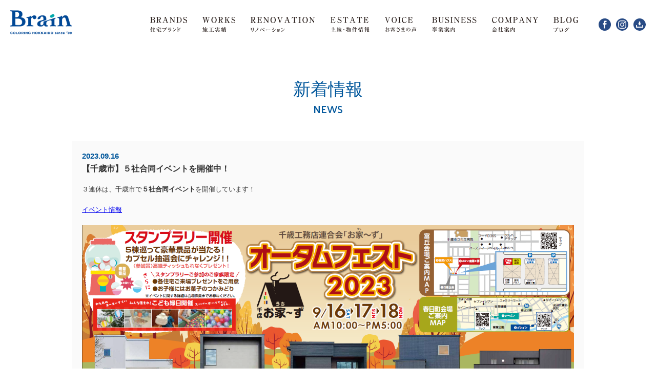

--- FILE ---
content_type: text/html; charset=UTF-8
request_url: https://brain-home.com/whatsnew/?pid=29782
body_size: 3753
content:
<!DOCTYPE html>
<html lang="ja">
<head>
<meta charset="utf-8">
<meta http-equiv="X-UA-Compatible" content="IE=edge"/>
<meta name="robots" content="index, follow, archive"/>
<meta name="viewport" content="width=device-width,initial-scale=1">
<meta name="format-detection" content="telephone=no, email=no, address=no">
<meta name="SKYPE_TOOLBAR" content="SKYPE_TOOLBAR_PARSER_COMPATIBLE" />
<meta property="og:image" content="https://brain-home.com/og_image.jpg">
<title>【千歳市】５社合同イベントを開催中！ | 北海道の住宅ならブレイン株式会社！</title>
<meta name="description" content="新着情報｜北海道の住宅・家なら、ブレイン株式会社にお任せ下さい！">
<meta name="keywords" content="千歳,恵庭,苫小牧,新築,ハウスメーカー、構造計算,ブレイン、長期優良住宅,工務店,デザイン,耐久性の住宅">
<link rel="icon" href="https://brain-home.com/favicon.ico" type="image/x-icon">
<link rel="apple-touch-icon" href="https://brain-home.com/apple-touch.png" />
<!-- Common Styles -->
<link href="https://fonts.googleapis.com/css?family=Palanquin:200,300,400,500,600,700" rel="stylesheet"> 
<link rel="stylesheet" href="https://brain-home.com/common/css/base.css" />
<link rel="stylesheet" href="https://brain-home.com/common/css/style.css" />
<link rel="stylesheet" href="https://brain-home.com/lib/fixedsticky/fixedsticky.css">

<link href="https://brain-home.com/new_top_parts/style.css" type="text/css" rel="stylesheet" media="all" />
<link href="https://brain-home.com/new_top_parts/slick/slick.css" type="text/css" rel="stylesheet" media="all" />
<link href="https://brain-home.com/new_top_parts/slick/slick-theme.css" type="text/css" rel="stylesheet" media="all" /><!-- Page Styles -->
<link rel="stylesheet" href="https://brain-home.com/wp/wp-content/themes/brain/css/news.css" />
<script>
  (function(i,s,o,g,r,a,m){i['GoogleAnalyticsObject']=r;i[r]=i[r]||function(){
  (i[r].q=i[r].q||[]).push(arguments)},i[r].l=1*new Date();a=s.createElement(o),
  m=s.getElementsByTagName(o)[0];a.async=1;a.src=g;m.parentNode.insertBefore(a,m)
  })(window,document,'script','https://www.google-analytics.com/analytics.js','ga');

  ga('create', 'UA-79229118-1', 'auto');
  ga('send', 'pageview');

</script>
</head>
<body>
<div id="wrapper">
	<header class="header_wrap">
		<div class="header">
			<h1><a href="https://brain-home.com/"><img src="https://brain-home.com//new_top_parts/images/h_logo.webp"></a></h1>
			<div class="h_nav">
				<nav>
					<ul>
						<li><a href="https://brain-home.com/#blands"><img src="https://brain-home.com//new_top_parts/images/h_brands.svg" alt="住宅ブランド"></a></li>
						<li><a href="https://brain-home.com//works"><img src="https://brain-home.com//new_top_parts/images/h_works.svg" alt="施工実績"></a></li>
						<li><a href="https://brain-home.com//renovation"><img src="https://brain-home.com//new_top_parts/images/h_renovation.svg" alt="リノベーション"></a></li>
						<li><a href="https://brain-home.com//articles"><img src="https://brain-home.com//new_top_parts/images/h_estate.svg" alt="土地・物件情報"></a></li>
						<li><a href="https://brain-home.com//feedback"><img src="https://brain-home.com//new_top_parts/images/h_voice.svg" alt="お客様の声"></a></li>
						<li><a href="https://brain-home.com/business/"><img src="https://brain-home.com//new_top_parts/images/h_business.svg" alt="事業案内"></a></li>
						<li><a href="https://brain-home.com/company/"><img src="https://brain-home.com//new_top_parts/images/h_company.svg" alt="会社案内"></a></li>
						<li><a href="https://brain-home.com/blog-sns/ceo/"><img src="https://brain-home.com//new_top_parts/images/h_blog.svg" alt="ブログ"></a></li>
					</ul>
				</nav>
				<ul class="h_sns">
					<li><a href="https://www.facebook.com/brainhome.chitose" target="_blank"><img src="https://brain-home.com//new_top_parts/images/fb.svg"></a></li>
					<li><a href="https://www.instagram.com/brain_home_chitose/" target="_blank"><img src="https://brain-home.com//new_top_parts/images/inst.svg"></a></li>
					<li><a href="https://brain-home.com/document-request/"><img src="https://brain-home.com//new_top_parts/images/shiryou.svg"></a></li>
				</ul>
			</div>
		</div>
		<div class="ham_btn">
			<img src="https://brain-home.com//new_top_parts/images/ham_close.svg">
			<img src="https://brain-home.com//new_top_parts/images/ham.svg">
		</div>
	</header>

	<div class="ham_wrap">
		<nav class="ham_box">
			<ul>
				<li><a href="https://brain-home.com/#blands"><img src="https://brain-home.com//new_top_parts/images/h_brands.svg" alt="住宅ブランド"></a></li>
				<li><a href="https://brain-home.com//works"><img src="https://brain-home.com//new_top_parts/images/h_works.svg" alt="施工実績"></a></li>
				<li><a href="https://brain-home.com//renovation"><img src="https://brain-home.com//new_top_parts/images/h_renovation.svg" alt="リノベーション"></a></li>
				<li><a href="https://brain-home.com//articles"><img src="https://brain-home.com//new_top_parts/images/h_estate.svg" alt="土地・物件情報"></a></li>
				<li><a href="https://brain-home.com//feedback"><img src="https://brain-home.com//new_top_parts/images/h_voice.svg" alt="お客様の声"></a></li>
				<li><a href="https://brain-home.com/business/"><img src="https://brain-home.com//new_top_parts/images/h_business.svg" alt="事業案内"></a></li>
				<li><a href="https://brain-home.com/company/"><img src="https://brain-home.com//new_top_parts/images/h_company.svg" alt="会社案内"></a></li>
				<li><a href="https://brain-home.com/blog-sns/ceo/"><img src="https://brain-home.com//new_top_parts/images/h_blog.svg" alt="ブログ"></a></li>
			</ul>
			<div class="ham_sns">
				<ul>
					<li><a href="https://www.facebook.com/brainhome.chitose" target="_blank"><img src="https://brain-home.com//new_top_parts/images/fb.svg"></a></li>
					<li><a href="https://www.instagram.com/brain_home_chitose/" target="_blank"><img src="https://brain-home.com//new_top_parts/images/inst.svg"></a></li>
					<li><a href="https://brain-home.com/document-request/"><img src="https://brain-home.com//new_top_parts/images/shiryou.svg"></a></li>
				</ul>
			</div>
		</nav>
	</div>
	<header class="header_wrap">
		<div class="header">
			<h1><a href="https://brain-home.com/"><img src="https://brain-home.com//new_top_parts/images/h_logo.webp"></a></h1>
			<div class="h_nav">
				<nav>
					<ul>
						<li><a href="https://brain-home.com/#blands"><img src="https://brain-home.com//new_top_parts/images/h_brands.svg" alt="住宅ブランド"></a></li>
						<li><a href="https://brain-home.com//works"><img src="https://brain-home.com//new_top_parts/images/h_works.svg" alt="施工実績"></a></li>
						<li><a href="https://brain-home.com//renovation"><img src="https://brain-home.com//new_top_parts/images/h_renovation.svg" alt="リノベーション"></a></li>
						<li><a href="https://brain-home.com//articles"><img src="https://brain-home.com//new_top_parts/images/h_estate.svg" alt="土地・物件情報"></a></li>
						<li><a href="https://brain-home.com//feedback"><img src="https://brain-home.com//new_top_parts/images/h_voice.svg" alt="お客様の声"></a></li>
						<li><a href="https://brain-home.com/business/"><img src="https://brain-home.com//new_top_parts/images/h_business.svg" alt="事業案内"></a></li>
						<li><a href="https://brain-home.com/company/"><img src="https://brain-home.com//new_top_parts/images/h_company.svg" alt="会社案内"></a></li>
						<li><a href="https://brain-home.com/blog-sns/ceo/"><img src="https://brain-home.com//new_top_parts/images/h_blog.svg" alt="ブログ"></a></li>
					</ul>
				</nav>
				<ul class="h_sns">
					<li><a href="https://www.facebook.com/brainhome.chitose" target="_blank"><img src="https://brain-home.com//new_top_parts/images/fb.svg"></a></li>
					<li><a href="https://www.instagram.com/brain_home_chitose/" target="_blank"><img src="https://brain-home.com//new_top_parts/images/inst.svg"></a></li>
					<li><a href="https://brain-home.com/document-request/"><img src="https://brain-home.com//new_top_parts/images/shiryou.svg"></a></li>
				</ul>
			</div>
		</div>
		<div class="ham_btn">
			<img src="https://brain-home.com//new_top_parts/images/ham_close.svg">
			<img src="https://brain-home.com//new_top_parts/images/ham.svg">
		</div>
	</header>

	<div class="ham_wrap">
		<nav class="ham_box">
			<ul>
				<li><a href="https://brain-home.com/#blands"><img src="https://brain-home.com//new_top_parts/images/h_brands.svg" alt="住宅ブランド"></a></li>
				<li><a href="https://brain-home.com//works"><img src="https://brain-home.com//new_top_parts/images/h_works.svg" alt="施工実績"></a></li>
				<li><a href="https://brain-home.com//renovation"><img src="https://brain-home.com//new_top_parts/images/h_renovation.svg" alt="リノベーション"></a></li>
				<li><a href="https://brain-home.com//articles"><img src="https://brain-home.com//new_top_parts/images/h_estate.svg" alt="土地・物件情報"></a></li>
				<li><a href="https://brain-home.com//feedback"><img src="https://brain-home.com//new_top_parts/images/h_voice.svg" alt="お客様の声"></a></li>
				<li><a href="https://brain-home.com/business/"><img src="https://brain-home.com//new_top_parts/images/h_business.svg" alt="事業案内"></a></li>
				<li><a href="https://brain-home.com/company/"><img src="https://brain-home.com//new_top_parts/images/h_company.svg" alt="会社案内"></a></li>
				<li><a href="https://brain-home.com/blog-sns/ceo/"><img src="https://brain-home.com//new_top_parts/images/h_blog.svg" alt="ブログ"></a></li>
			</ul>
			<div class="ham_sns">
				<ul>
					<li><a href="https://www.facebook.com/brainhome.chitose" target="_blank"><img src="https://brain-home.com//new_top_parts/images/fb.svg"></a></li>
					<li><a href="https://www.instagram.com/brain_home_chitose/" target="_blank"><img src="https://brain-home.com//new_top_parts/images/inst.svg"></a></li>
					<li><a href="https://brain-home.com/document-request/"><img src="https://brain-home.com//new_top_parts/images/shiryou.svg"></a></li>
				</ul>
			</div>
		</nav>
	</div>
  <div id="container">
    <div class="section">
      <h1 id="con_h1">新着情報<span class="palanquin w600">NEWS</span></h1>
      <div class="newslist" id="news29782">
        <div class="ndetail">
        <span class="date">2023.09.16</span>
        <span class="btitle">【千歳市】５社合同イベントを開催中！</span>
        <div class="contents">３連休は、千歳市で<strong>５社合同イベント</strong>を開催しています！<br />
<br />
<a href="https://brain-home.com/wp/wp-content/upload/gallery/2023/09/compressed.pdf">イベント情報</a><br />
<br />
<img class="alignnone size-full wp-image-29787" src="https://brain-home.com/wp/wp-content/upload/gallery/2023/09/スクリーンショット-2023-09-16-151628.png" alt="" width="1400" height="919" /><br />
<br />
各社のモデルハウスを巡って豪華景品をGETしましょう♪<br />
<br />
富丘のイベントブースでは、お子さま向けの縁日もありますよ&#x1f60a;<br />
<br />
ブレインは、千歳市春日にて物件を公開中です。<br />
<br />
&nbsp;<br />
<br />
【Brainオープンハウス会場】<br />
<br />
千歳市春日町２丁目６－３<br />
<br />
<img class="alignnone size-full wp-image-29689" src="https://brain-home.com/wp/wp-content/upload/gallery/2023/07/-e1694845114415.jpg" alt="" width="2078" height="2003" /><br />
<br />
<img class="alignnone wp-image-29785" src="https://brain-home.com/wp/wp-content/upload/gallery/2023/09/スクリーンショット-2023-09-16-151027-1.png" alt="" width="126" height="153" /><br />
<br />
ぜひ遊びにきてください！<br />
<br />
&nbsp;<br />
<br />
千歳工務店連合会「お家～ず」のInstagramアカウントはこちら！<br />
<br />
<img class="alignnone  wp-image-29788" src="https://brain-home.com/wp/wp-content/upload/gallery/2023/09/お家～ず.png" alt="" width="150" height="150" /><br />
<br />
ぜひフォローしてください&#x1f917;</div>
        </div>
      </div>
    </div>
    <a href="https://brain-home.com/whatsnew/" class="bt_return">一覧に戻る</a>
  </div>
	<footer class="footer_wrap">
		<div class="footer">
			<div class="ft_l">
				<img src="https://brain-home.com/new_top_parts/images/ft_logo.svg">
			</div>
			<div class="ft_r">
				<div class="ft_r1">
					<div class="ft_nav">
						<ul>
							<li>
								<p>住宅ブランド</p>
								<ul>
									<li><a href="https://fc.cozy-home.jp/chitose/" target="_blank"><span>・</span>COZY</a></li>
									<li><a href="https://lodgeplus.jp/" target="_blank"><span>・</span>Lodge plus</a></li>
								</ul>
							</li>
							<li><a href="https://brain-home.com/crew-athlete">サポートアスリート</a></li>
						</ul>
						<ul>
							<li><a href="https://brain-home.com/works">施工実績</a></li>
							<li><a href="https://brain-home.com/renovation">リノベーション</a></li>
							<li><a href="https://brain-home.com/articles">土地・物件情報</a></li>
							<li><a href="https://brain-home.com/feedback">お客さまの声</a></li>
						</ul>
						<ul>
							<li><a href="https://brain-home.com/business/">事業案内</a></li>
							<li><a href="https://brain-home.com/company/">会社案内</a></li>
							<!--<li><a href="https://brain-home.com/recruit/" target="_blank">採用情報</a></li>-->
							<li><a href="https://brain-home.com/whatsnew/">NEWS</a></li>
						</ul>
						<ul>
							<li>
								<p>BLOG</p>
								<ul>
									<li><a href="https://brain-home.com/blog-sns/ceo/"><span>・</span>CEO BLOG</a></li>
									<li><a href="https://brain-home.com/blog-sns/crew"><span>・</span>CREW BLOG</a></li>
									<li><a href="https://brain-home.com/blog-sns/ski_and_baseball"><span>・</span>SKI BLOG</a></li>
								</ul>
							</li>
						</ul>
					</div>
					<div class="ft_con"><a href="https://brain-home.com/contact/"><img src="https://brain-home.com/new_top_parts/images/ft_con.svg"></a></div>
				</div>
				<div class="ft_r2">
					<div class="ft_info">
						<p>
							［本社］　〒066-0076 千歳市あずさ3丁目12-4<br>
							［TEL］　0123-25-6630<br>
							［営業時間］　8:00～17:00（水 定休）
						</p>
						<ul>
							<li><a href="https://www.facebook.com/brainhome.chitose"><img src="https://brain-home.com/new_top_parts/images/ft_fb.svg"></a></li>
							<li><a href="https://www.instagram.com/brain_home_chitose/"><img src="https://brain-home.com/new_top_parts/images/ft_ig.svg"></a></li>
							<li><a href="https://brain-home.com/document-request/"><img src="https://brain-home.com/new_top_parts/images/ft_ss.svg"></a></li>
						</ul>
					</div>
					<div class="ft_cr">
						<ul>
							<li><a href="http://stealth-tech.brain-supports-sports.com/" target="_blank"><img src="https://brain-home.com/new_top_parts/images/ft_cr2.png"></a></li>
							<li><a href="https://brain-home.com/business/brainballpark/" target="_blank"><img src="https://brain-home.com/new_top_parts/images/ft_cr3.png"></a></li>
							<li><a href="https://hokkaido-machidukuri.jp/" target="_blank"><img src="https://brain-home.com/new_top_parts/images/ft_cr4.png"></a></li>
						</ul>
						<p>Copyright© Brain co,.ltd. All Rights Reserved.</p>
					</div>
				</div>
			</div>
		</div>
	</footer>
</div>
<!-- Common Scripts -->
<script src="https://brain-home.com/common/js/jquery-1.12.4.min.js"></script>
<script src="https://brain-home.com/common/js/functions.js"></script>
<script src="https://brain-home.com/lib/fixedsticky/fixedsticky.js"></script>

<script type="text/javascript" src="https://brain-home.com/new_top_parts/js/jquery.matchHeight.js"></script>
<script src="https://brain-home.com/new_top_parts/slick/slick.js"></script>
<script src="https://brain-home.com/new_top_parts/js/script.js"></script>
<script>
  (function(d) {
    var config = {
      kitId: 'jzk4ogf',
      scriptTimeout: 3000,
      async: true
    },
    h=d.documentElement,t=setTimeout(function(){h.className=h.className.replace(/\bwf-loading\b/g,"")+" wf-inactive";},config.scriptTimeout),tk=d.createElement("script"),f=false,s=d.getElementsByTagName("script")[0],a;h.className+=" wf-loading";tk.src='https://use.typekit.net/'+config.kitId+'.js';tk.async=true;tk.onload=tk.onreadystatechange=function(){a=this.readyState;if(f||a&&a!="complete"&&a!="loaded")return;f=true;clearTimeout(t);try{Typekit.load(config)}catch(e){}};s.parentNode.insertBefore(tk,s)
  })(document);
</script>

<script>
//headerの高さ分bodyにpadding-top
jQuery(document).ready(function(){
	var header_h = $("header").innerHeight()+60+"px";
	$("body").css("padding-top", header_h );
});
$(window).on('load resize', function(){
	var header_h = $("header").innerHeight()+60+"px";
	$("body").css("padding-top", header_h );
});
</script></body>
</html>


--- FILE ---
content_type: text/css
request_url: https://brain-home.com/common/css/base.css
body_size: 853
content:
@charset "UTF-8";

html, body, div, dl, dt, dd, ul, ol, li, h1, h2, h3, h4, h5, h6, pre, form, p, blockquote {
  margin: 0;
  padding: 0;
}
body, td, th, h1, h2, h3, h4, h5, h6 {
  font-size: 13px;
  line-height: 20px;
  font-weight: 500;
  color: #333;
}
ol, ul {
	list-style-type: none;
}
img {
	border: 0;
}

/* クリアフィックス */
.clearfix:after {
 content:".";
 display:block;
 clear:both;
 height:0;
 visibility:hidden;
}
.clearfix {
	display: inline-table;
	min-height: 1%;
	overflow: hidden;
}
/* Hides from IE-mac \*/
* html .clearfix { 
	height: 1%; 
}
.clearfix { 
	display: block; 
}
/* End hide from IE-mac */

article, aside, hgroup, header, footer, figure,  figcaption, nav, section {
	display: block;
	margin: 0;
	padding: 0;
}
img {
	vertical-align: bottom;
}
a:focus, *:focus { outline:none; }
a:hover img {
	opacity:0.8;
	filter: alpha(opacity=80);
}
a:hover img.nop {
	opacity:1.0;
	filter: alpha(opacity=100);
}


--- FILE ---
content_type: text/css
request_url: https://brain-home.com/common/css/style.css
body_size: 76
content:
@charset "utf-8";

@import url(style-pc.css) print;
@import url(style-pc.css) screen and (min-width: 851px);
@import url(style-sp.css) screen and (max-width: 850px);

--- FILE ---
content_type: text/css
request_url: https://brain-home.com/new_top_parts/style.css
body_size: 3533
content:
@charset "UTF-8";
/* CSS Document */

.cf:before,
.cf:after {
    content: " ";
    display: table;
}

.cf:after {
    clear: both;
}

.cf {
    *zoom: 1;
}

/*マージン*/

.mt10{
	margin-top:10px;
}

.mt20{
	margin-top:20px;
}

.mt30{
	margin-top:30px;
}

.mt40{
	margin-top:40px;
}

.mt50{
	margin-top:50px;
}

.mt60{
	margin-top:60px;
}

.mt70{
	margin-top:70px;
}

.mt80{
	margin-top:80px;
}

.mt90{
	margin-top:90px;
}

.mt100{
	margin-top:100px;
}

.mb10{
	margin-bottom:10px;
}

.mb20{
	margin-bottom:20px;
}

.mb30{
	margin-bottom:30px;
}

.mb40{
	margin-bottom:40px;
}

.mb50{
	margin-bottom:50px;
}

.mb60{
	margin-bottom:60px;
}

.mb70{
	margin-bottom:70px;
}

.mb80{
	margin-bottom:80px;
}

.mb90{
	margin-bottom:90px;
}

.mb100{
	margin-bottom:100px;
}

/*マージン*/

/*IMG*/

.img_ma{
	margin-right:auto;
	margin-left:auto;
	display:block;
	max-width: 100%;
}

img{
	max-width: 100%;
	height:auto;
}

/*IMG*/

a{
	transition:.2s;
}

body{
}

header{
	font-size:14px;
	line-height:24px;
	width:100%;
	transition: .3s;
	font-family: a-otf-ryumin-pr6n, YuMincho, "Yu Mincho", "Hiragino Mincho ProN", "serif";
	box-sizing: border-box;
}

header *{
	box-sizing: border-box;
}

.header_wrap{
	width: 100%;
	background: rgba(255,255,255,0.85);
	padding:20px;
	position: absolute;
	top:0;
	left: 0;
	z-index: 10;
}

.header{
	max-width: 1300px;
	margin:0 auto;
	display: flex;
	justify-content: space-between;
	align-items: center;
}

.header > h1{
	width:120px;
}

.h_nav{
	display: flex;
	align-items: center;
}

.h_nav > nav > ul{
	display: flex;
	padding-top:10px;
}

.h_nav > nav > ul > li{
	position: relative;
	margin-right: 30px;
}

.h_nav > nav > ul > li > a > img{
	height: 30px;
	display: block;
}

.h_nav > nav > ul > li:before{
  position: absolute;
  bottom: -3px;
  left: 0;
  content: "";
  display: inline-block;
  width: 0;
  height: 1px;
  background: #000;
  transition: .3s;
}

.h_nav > nav > ul > li:hover:before{
  width: 100%;
}

.h_sns{
	display: flex;
	padding-top:10px;
}

.h_sns > li{
	margin-left: 10px;
}

.h_sns > li > a:hover{
	opacity: 0.6;
}

.h_sns > li > a > img{
	display: block;
	width:24px;
}

.ham_btn{
	width:30px;
	height: 30px;
	position: absolute;
	top:50%;
	right: 20px;
	margin-top:-15px;
	cursor: pointer;
	display: none;
}
.ham_btn > img{
	transition: .3s;
}

.ham_btn > img:nth-of-type(1){
	opacity: 0;
	width:24px;
	height: 24px;
	position: absolute;
	top:3px;
	left: 3px;
}

.ham_btn > img:nth-of-type(2){
	width:100%;
	position: absolute;
	top:5px;
	left: 0px;
}

.ham_open .ham_btn > img:nth-of-type(1){
	opacity: 1;
}

.ham_open .ham_btn > img:nth-of-type(2){
	opacity: 0;
}

.ham_bg{
	position: fixed;
	top:0;
	left:0;
	z-index: 40;
	background:rgba(0,0,0,0.60);
	width:100%;
	cursor: pointer;
	opacity: 0;
	pointer-events: none;
	transition: .3s;
}

.ham_open .ham_bg{
	opacity: 1;
	pointer-events: auto;
}

.ham_wrap{
	position: fixed;
	left:0;
	top:50px;
	z-index: 50;
	width:100%;
	background:rgba(255,255,255,0.80);
	padding:20px 0;
	transition: .3s;
	cursor: default;
	opacity: 0;
	pointer-events: none;
}

.ham_open .ham_wrap{
	opacity: 1;
	pointer-events: auto;
}

.ham_wrap > p{
	position: absolute;
	top:30px;
	left: 0;
	width:100%;
	border-bottom:2px solid #fff;
	padding:4px 10px;
	color:#fff;
	font-size: 18px;
	line-height: 24px;
	font-weight: bold;
}

.ham_box{
	width:100%;
	max-width: 300px;
	height: 100%;
	overflow-y: auto;
	display: flex;
	justify-content: center;
	align-items: center;
	align-content: center;
	flex-wrap: wrap;
	margin:0 auto;
}

.ham_box > ul{
	display: flex;
	flex-wrap: wrap;
	align-items: center;
	align-content: center;
	justify-content: space-between;
	width:100%;
	max-width: 300px;
}

.ham_box > ul > li{
	width:48%;
	margin-bottom: 20px;
}

.ham_box > ul > li > a{
	display: block;
	font-size: 20px;
	line-height: 26px;
	font-weight: bold;
	color:#fff;
	text-decoration: none;
	padding:5px 0;
	padding-right: 12px;
}

.ham_box > ul > li > a > img{
	height: 30px;
}

.ham_sns{
	width:100%;
	max-width: 300px;
	margin:20px auto 0;
}

.ham_sns > ul{
	width:100%;
	display: flex;
}

.ham_sns > ul > li{
	width:24px;
	margin-right: 20px;
}

.top_slide{
	background-size: cover;
	background-position: center;
	background-repeat:no-repeat;
}

.top_slide1{
	background: url("images/top_slide1.webp") no-repeat center/cover;
}

.rec_side_btn{
	position: fixed;
	bottom:220px;
	right: -180px;
	z-index: 5;
	transition: .3s;
}

.rec_side_btn > img{
	height: 179px;
}

.rec_side_btn > a{
	display: block;
	width:180px;
	height: 179px;
	position: absolute;
	top:0;
	right: 0;
}

.rec_side_open{
	right:0;
}

.con_side_btn{
	display: block;
	position: fixed;
	bottom:20px;
	right: 0;
	z-index: 5;
}

.con_side_btn > img{
	height: 180px;
}

.top_news_wrap{
	padding:70px 20px 50px;
	background:#eaebeb;
	margin-bottom: 60px;
}

.top_news{
	max-width: 1100px;
	margin:0 auto;
}

.top_heading{
	display: flex;
	flex-wrap: wrap;
	align-items: center;
}

.top_heading > div{
	margin-right: 90px;
	margin-bottom: 10px;
}

.top_heading > div > img{
	display: block;
	height:24px;
}

.top_heading > p {
	font-size: 16px;
	line-height: 24px;
	letter-spacing: 2px;
	margin-bottom: 10px;
}

.top_news_list{
	width:100%;
	max-width: 800px;
	margin-top:40px;
	display: flex;
	flex-wrap: wrap;
	justify-content: space-between;
}

.top_news_list > li{
	width:48%;
	margin-bottom: 20px;
	font-size: 14px;
	line-height: 22px;
}

.top_news_list > li > a{
	width:100%;
	display: flex;
	color:#000;
	text-decoration: none;
	border-bottom: 1px solid #eaebeb;
}

.top_news_list > li > a:hover{
	border-bottom: 1px solid #000;
}

.top_news_list > li > a > p:nth-of-type(1){
	width:120px;
	letter-spacing: 1px;
}

.top_news_list > li > a > p:nth-of-type(2){
	width:calc( 100% - 120px );
}

.top_news_more{
	max-width: 800px;
	display: flex;
	justify-content: flex-end;
	margin-top:20px;
}

.more{
	display: table;
}

.more > img{
	width:130px;
	transition: .3s;
}

.more:hover{
	background: url("images/more_hov.svg") no-repeat center/cover;
}

.more:hover > img{
	opacity: 0;
}

.more2{
	display: table;
	transition: .3s;
	background: url("images/more2.svg") no-repeat center/cover;
}

.more2 > img{
	width:130px;
	opacity: 0;
	transition: .3s;
}

.more2:hover{
	background: url("images/more2_hov.svg") no-repeat center/cover;
}

.top_inst{
	max-width: 1140px;
	margin:0 auto 80px;
}

.top_inst .top_heading{
	padding:0 20px;
	margin-bottom: 20px;
}

.top1{
	display: flex;
	flex-wrap: wrap;
	align-items: center;
	max-width: 1140px;
	padding:0 20px;
	margin:0 auto 90px;
}

.top1_text{
	width:450px;
}

.top1_text > p{
	font-size: 14px;
	line-height: 28px;
}

.top1_text > img{
	display: block;
	max-width: 450px;
	margin-bottom: 50px;
}

.top1_img{
	width:calc( 100% - 450px );
	padding-left: 40px;
}

.top1_img > img{
	display: block;
	max-width: 500px;
	margin:0 auto;
}

.top2{
	display: flex;
	flex-wrap: wrap;
	justify-content: space-between;
	align-items: center;
	flex-direction: row-reverse;
	max-width: 1140px;
	padding:0 20px;
	margin:0 auto 60px;
}


.top2_text{
	max-width: 530px;
	width:50%;
	padding-left: 40px;
}

.top2_text > img{
	max-width: 300px;
}

.top2_img{
	width:50%;
}

.top2_slider .slick-dots li{
	width: calc( ( 100% - 30px ) / 7 );
	height: 4px;
	margin:0;
	margin-right: 5px;
}

.top2_slider .slick-dots li button{
	width:100%;
	height: 4px;
	padding:0;
	background:#eaebeb;
	transition: .2s;
}

.top2_slider .slick-dots .slick-active button{
	background:#284b85;
}

.slick-dots li button:before{
	content:'';
	display: none;
}

.top2_slider .slick-dots li:last-of-type{
	margin-right: 0;
}

.top3{
	padding:0 20px;
	font-size: 14px;
	line-height: 28px;
	text-align: center;
	margin-bottom: 80px;
}

.top_blands{
	margin-bottom: 100px;
}

.top_blands > h2{
	background:#eaebeb;
	padding:60px 20px 120px;
}

.top_blands > h2 .top_heading{
	max-width: 1100px;
	margin:0 auto;
}

.top_blands_list{
	display: flex;
	flex-wrap: wrap;
	position: relative;
	max-width: 1140px;
	padding:0 20px;
	margin:-80px auto 0;
}

.top_blands_list > li{
	width:50%;
}

.top_blands_list > li > a{
	display: block;
	position: relative;
}

.top_blands_list > li > a .more2{
	position: absolute;
	bottom:20px;
	right: 20px;
}

.top_blands_list > li > a:hover .more2{
	background: url("images/more2_hov.svg") no-repeat center/cover;
}

.top_blands_list > li > div{
	display: flex;
	align-items: center;
	margin-top:15px;
}

.top_blands_list > li > div > div:nth-of-type(1){
	width:150px;
}

.top_blands_list > li > div > div:nth-of-type(1) img{
	width:70%;
	display: block;
	margin: 0 auto;
}

.top_blands_list > li > div > div:nth-of-type(2){
	width:calc( 100% - 150px );
	padding-left: 10px;
}

.top_works{
	margin-bottom: 100px;
}

.top_works > h2{
	max-width: 1140px;
	padding:0 20px;
	margin:0 auto 40px;
}

.top_works_slide{
}

.top_works_slide_img{
	display: block;
	height: 300px;
	background-position: center;
	background-repeat: no-repeat;
	background-size: cover;
	margin-bottom: 30px;
}

.top_works_slide_text_wrap{
	max-width: 1040px;
	margin:0 auto;
	padding:0 20px;
}

.top_works_slide_text{
	max-width: 600px;
	display: flex;
	justify-content: space-between;
	flex-wrap: wrap;
	align-items: flex-end;
}

.top_works_slide_text > p{
	margin-right: 20px;
}

.top_works_link{
	display: flex;
	flex-wrap: wrap;
}

.top_works_link > a{
	margin-right: 20px;
	margin-top:20px;
}

.top_works_link > a:last-of-type{
	margin-right: 0;
}

.top_works_btn{
	display: table;
	background: url("images/top_works_btn_hov.svg") no-repeat center/cover;
}

.top_works_btn > img{
	height: 28px;
	transition: .3s;
}

.top_works_btn:hover > img{
	opacity: 0;
}

.top_4menu{
	width: 100%;
	display: flex;
	flex-wrap: wrap;
	margin-bottom: 100px;
}

.top_4menu > a{
	display: flex;
	justify-content:center;
	align-items: center;
	width:50%;
	height: 350px;
	padding:20px;
	padding-top:50px;
	color:#000;
	text-decoration: none;
}

.top_4menu > a > div{
	width:100%;
	max-width: 440px;
	position: relative;
	padding-bottom: 30px;
}

.top_4menu_heading{
	display: flex;
	justify-content: space-between;
	flex-wrap: wrap;
	align-items: center;
}

.top_4menu_heading > div img{
	height: 22px;
}

.top_4menu_text{
	display: flex;
	justify-content: center;
	align-items: center;
	width:100%;
	height: 150px;
}

.top_4menu > a > div .more{
	position: absolute;
	bottom:0;
	left: 0;
	background: none;
}

.top_4menu > a:hover > div .more{
	background: url("images/more_hov2.svg") no-repeat center/cover;
}

.top_4menu > a:hover > div .more > img{
	opacity: 0;
}

.top_4menu > a:nth-of-type(1){
	background: url("images/top_4menu_reno_bg.webp") no-repeat center/cover;
}

.top_4menu > a:nth-of-type(1) > div .more{
	left: auto;
	right: 0;
}

.top_4menu > a:nth-of-type(2){
	color:#fff;
	background: url("images/top_4menu_est_bg.webp") no-repeat center/cover;
}

.top_4menu > a:nth-of-type(2) > div .more{
	left: auto;
	right: 0;
}

.top_4menu > a:nth-of-type(3){
	color:#fff;
	background: url("images/top_4menu_voice_bg.webp") no-repeat center/cover;
}

.top_4menu > a:nth-of-type(4){
	background: url("images/top_4menu_com_bg.webp") no-repeat center/cover;
}

.top_blog{
	max-width: 1140px;
	padding:0 20px;
	display: flex;
	justify-content: space-between;
	flex-wrap: wrap;
	margin:0 auto 100px;
}

.top_blog_box{
	width:32%;
}

.top_blog_box > h2{
	display: flex;
	flex-wrap: wrap;
	align-items: center;
	margin-bottom: 30px;
}

.top_blog_box > h2 > div{
	margin-right: 20px;
}

.top_blog_box > h2 > div img{
	display: block;
	height: 22px;
}

.top_blog_list > li{
	margin-bottom: 24px;
}

.top_blog_list > li > a{
	display: block;
	color:#000;
	text-decoration: none;
}

.top_blog_list > li > a:hover{
	text-decoration: underline;
}

.ft_map > .top_heading{
	max-width: 1120px;
	padding:0 20px;
	margin:0 auto 20px;
}

.ft_map > .top_heading > div{
	margin-bottom: 20px;
}

.ft_map > .top_heading > p{
	margin-bottom: 20px;
}

.ft_map > #map{
	position: relative;
	padding-bottom: 400px;
	height: 0;
	overflow: hidden;
}

.ft_map > #map iframe {
	position: absolute;
	top: 0;
	left: 0;
	width: 100% !important;
	height: 100% !important;
	filter: grayscale(1);
}

.footer_wrap{
	font-size:14px;
	line-height:24px;
	background:#284b85;
	color:#fff;
	padding:50px 20px 30px;
	border-bottom: 2px solid #fff;
	font-family: a-otf-ryumin-pr6n, YuMincho, "Yu Mincho", "Hiragino Mincho ProN", "serif";
	box-sizing: border-box;
}

.footer_wrap *{
	box-sizing: border-box;
}

.footer_wrap a{
	color:#fff;
	text-decoration: none;
}

.footer{
	max-width: 1100px;
	margin:0 auto;
	display: flex;
	flex-wrap: wrap;
}

.ft_l{
	width:180px;
	padding-right: 60px;
}

.ft_r{
	width:calc( 100% - 180px );
}

.ft_r1{
	display: flex;
	justify-content: space-between;
	margin-bottom: 30px;
}

.ft_nav{
	width:calc( 100% - 290px );
	display: flex;
	justify-content: space-between;
	flex-wrap: wrap;
}

.ft_nav > ul{
	margin-right: 20px;
	margin-bottom: 30px;
}

.ft_nav > ul > li{
	margin-bottom: 8px;
}

.ft_nav > ul > li > p{
	margin-bottom: 8px;
}

.ft_nav > ul > li > ul{
	padding-left: 12px;
}

.ft_nav > ul > li > ul > li{
	margin-bottom: 8px;
}

.ft_nav > ul > li > ul > li > a{
	display: block;
	padding-left: 20px;
	position: relative;
}

.ft_nav > ul > li > ul > li > a > span{
	position: absolute;
	top:0;
	left: 0;
}

.ft_nav > ul > li a{
	position: relative;
}

.ft_nav > ul > li a:before{
  position: absolute;
  bottom: 0px;
  left: 0;
  content: "";
  display: inline-block;
  width: 0;
  height: 1px;
  background: #fff;
  transition: .3s;
}

.ft_nav > ul > li a:hover:before{
  width: 100%;
}

.ft_con{
	width:240px;
}

.ft_con > a{
	display: block;
	border:1px solid #fff;
	padding:20px;
	background-position: center center;
}

.ft_con > a:hover{
	background:url("images/ft_con_hov.svg") no-repeat center center #fff;
	background-size: 198px 18.39px;
}

.ft_con > a img{
	display: block;
	transition: .3s;
}

.ft_con > a:hover img{
	opacity: 0
}

.ft_r2{
	display: flex;
	justify-content: space-between;
	flex-wrap: wrap;
	align-items: flex-end;
}

.ft_info > ul{
	display: flex;
	margin-top:20px;
}

.ft_info > ul > li{
	margin-right: 20px;
}

.ft_info > ul > li a:hover{
	opacity: 0.6;
}

.ft_info > ul > li img{
	display: block;
	height: 26px;
}

.ft_cr > ul{
	display: flex;
	justify-content: flex-end;
	align-items: center;
}

.ft_cr > ul > li{
	margin-left: 20px;
}

.ft_cr > ul > li img{
	display: block;
}

.ft_cr > ul > li:nth-of-type(1) img{
	width:90px;
}

.ft_cr > ul > li:nth-of-type(2) img{
	width:90px;
}

.ft_cr > ul > li:nth-of-type(3) img{
	width:69px;
}

.ft_cr > p{
	font-size: 12px;
	line-height: 22px;
	text-align: right;
	margin-top:20px;
}

@media screen and (max-width:1200px){
	.header_wrap{
		padding: 10px;
	}
	
	.header > h1{
		width:120px;
	}
	
	.h_nav{
		display: none;
	}
	
	.ham_btn{
		display: block;
	}
}

@media screen and (max-width:1000px){
	.top_blog_box{
		width:48%;
	}
	
	.top_blog_box:nth-of-type(3){
		margin-top:50px;
	}
}

@media screen and (max-width:950px){
	.ft_l{
		margin-bottom: 20px;
	}
	
	.ft_r{
		width:100%;
	}
	
	.ft_nav{
		width:calc( 100% - 200px );
	}
	
	.ft_con{
		width:180px;
	}
	
	.ft_con > a{
		padding: 20px 10px;
	}
	
	.ft_con > a:hover{
		background-size: 158px 14.69px;
	}
	
	.ft_info > ul > li img{
		height: 22px;
	}
}

@media screen and (max-width:800px){
	.top1_text{
		width:55%;
	}
	
	.top1_img{
		width:45%;
	}
}

@media screen and (max-width:750px){
	.top_works_slide_img{
		height: 240px;
	}
	
	.ft_l{
		width:120px;
		margin:0 auto 20px;
		padding:0;
	}
	
	.ft_r1{
		justify-content: center;
	}
	
	.ft_nav{
		display: none;
	}
	
	.ft_r2{
		display: block;
	}
	
	.ft_info{
		display: table;
		margin:0 auto 30px;
	}
	
	.ft_info > p{
		display: table;
		margin:0 auto;
	}
	
	.ft_info > ul{
		flex-wrap: wrap;
		justify-content: center;
	}
	
	.ft_info > ul > li{
		margin:0 5px 10px;
	}
	
	.ft_cr{
		display: table;
		margin:0 auto;
	}
	
	.ft_cr > ul{
		justify-content: center;
	}
	
	.ft_cr > ul > li:nth-of-type(1){
		margin-left: 0;
	}
	
	.ft_cr > p{
		text-align: center;
	}
}
	
@media screen and (max-width:650px){
	.top1_text{
		width:100%;
		margin-bottom: 50px;
	}
	
	.top1_img{
		width:100%;
		padding-left: 0;
	}
	
	.top1_img img{
		width:100%;
		max-width: 300px;
	}
	
	.top2_text{
		width:100%;
		max-width: 100%;
		padding:0;
		margin-bottom: 30px;
	}
	
	.top2_text > img{
		width:80%;
	}
	
	.top2_img{
		width:100%;
	}
	
	.top_blands_list > li{
		width:100%;
	}
	
	.top_blands_list > li:nth-of-type(1){
		margin-bottom: 50px;
	}
	
	.top_4menu > a{
		width:100%;
		height: 280px;
	}
}

@media screen and (max-width:650px){
	.top_news_list > li{
		width:100%;
	}
}

@media screen and (max-width:500px){
	.top_blog_box{
		width:100%;
	}
	
	.top_blog_box:nth-of-type(2){
		margin-top:50px;
	}
	
	.ft_map > #map{
		height: 300px;
	}
}

.page_link{
	padding-top: 100px;
	margin-top:-100px;
	pointer-events:none;
}









--- FILE ---
content_type: text/css
request_url: https://brain-home.com/wp/wp-content/themes/brain/css/news.css
body_size: 1088
content:
@charset "UTF-8";

#container > .section > #mainBlock {
  width: 75%;
  float: left;
}
#container > .section > #sideBlock {
  width: 20%;
  float: right;
}
#container > .section > #sideBlock > #cateLinks {
  padding: 0 0 20px;
  margin-bottom: 25px;
  border-bottom: 1px solid #ccc;
}
#container > .section > #sideBlock > #cateLinks > .title {
  font-size: 16px;
  padding-bottom: 5px;
}
#container > .section > #sideBlock > #cateLinks > ul li {
  margin-bottom: 5px;
}
#container > .section > #sideBlock > #cateLinks > ul li > a {
  text-decoration: none;
  padding-left: 1em;
  color: #333;
}
#container > .section > #sideBlock > #cateLinks > ul li > a:hover {
  text-decoration: underline;
}
#container > .section > #sideBlock > #archiveLinks {
  padding: 0 0 20px;
  margin-bottom: 25px;
  border-bottom: 1px solid #ccc;
}
#container > .section > #sideBlock > #archiveLinks > .title {
  font-size: 16px;
  padding-bottom: 5px;
}
#container > .section > #sideBlock > #archiveLinks > .year {
  font-size: 14px;
  padding-bottom: 5px;
  padding-left: 1em;
  display: block;
}
#container > .section > #sideBlock > #archiveLinks > .archList li {
  margin-bottom: 5px;
}
#container > .section > #sideBlock > #archiveLinks > .archList li > a {
  text-decoration: none;
  padding-left: 2em;
  color: #333;
}
#container > .section > #sideBlock > #archiveLinks > .archList li > a:hover {
  text-decoration: underline;
}

h2.h2_blog {
  clear: both;
  overflow: hidden;
  width: 100%;
  font-size: 18px;
  color: #03589c;
  font-weight: bold;
  line-height: 1.1em;
  padding: 25px 0px 25px 0px;
  border-top: 1px solid #03589c;
  border-bottom: 1px solid #03589c;
  margin: 0px 0px 20px 0px;
}
div.newslist {
  clear: both;
  overflow: hidden;
  width: 100%;
  margin: 0px 0px 10px 0px;
}
div.thumbnail {
  float: left;
  width: 25%;
}
div.ndetail {
  float: left;
  width: 100%;
  min-height: 180px;
  padding: 20px 20px 15px;
  box-sizing: border-box;
  background-color: #fafafa;
}
div.ndetail span.date {
  display: block;
  font-size: 15px;
  font-weight: bold;
  color: #03589c;
  margin: 0px 0px 5px 0px;
}
div.ndetail .btitle, 
div.ndetail .btitle a {
  display: inline-block;
  font-size: 16px;
  font-weight: bold;
  line-height: 1.3em;
  text-decoration: none;
  margin-bottom: 10px;
  color: #333;
}
div.ndetail .btitle a {
  color: #333;
  margin-bottom: 0;
}
div.ndetail .btitle a:hover {
  text-decoration: underline;
}
div.ndetail .cat a {
  display: inline-block;
  font-size: 13px;
  color: #333333;
  text-decoration: underline;
}
div.ndetail .cat a:hover {
  text-decoration: none;
}
div.ndetail .contents {
  margin-top: 10px;
}
#pagenation {
  clear: both;
  overflow: hidden;
  text-align: center;
  width: 1000px;
  margin: 0px auto 60px;
}
#pagenation a {
  display: inline-block;
  font-size: 13px;
  color: #333333;
  padding: 5px 10px;
  text-decoration: none;
  background-color: #eaeaea;
}
#pagenation a.onnum {
  background-color: #cecece;
}
#pagenation a:hover {
  background-color: #cecece;
}

/**/

.blog_sec {
  clear: both;
  width: 800px;
  margin: 0px auto 40px;
}
#mainimage {
  margin-bottom: 20px;
}
.blog_sec p.category {
  font-size: 16px;
  color: #03589c;
  font-weight: bold;
  padding: 0px 0px 6px 0px;
  margin: 0px 0px 30px 0px;
  background: url(../img/cat_line.gif) no-repeat left bottom;
}
h1.h1_blog {
  clear: both;
  font-size: 36px;
  color: #333333;
  margin: 0px 0px 30px 0px;
}
span.bdate {
  display: block;
  font-size: 12px;
  margin-bottom: 15px;
}
ul.snslist {
  clear: both;
  overflow: hidden;
  width: 100%;
  margin: 0px 0px 20px 0px;
}
ul.snslist li {
  float: left;
  margin: 0px 10px 0px 0px;
}
.blog_sec p {
  clear: both;
  font-size: 15px;
  line-height: 1.8em;
  font-weight: normal;
  margin: 0px 0px 20px 0px;
}
.blog_sec h2 {
  clear: both;
  font-size: 15px;
  line-height: 1.8em;
  font-weight: bold;
  padding: 15px 0px 15px 20px;
  background: url(../img/blog_title_line.gif) no-repeat 0px 0px;
  margin: 0px 0px 20px 0px;
}
.blog_sec h3 {
  clear: both;
  font-size: 15px;
  line-height: 1.8em;
  font-weight: bold;
  padding: 0px 0px 0px 0px;
  margin: 0px 0px 20px 0px;
}



/*-----------------------------------------------------------------*/
a.bt_return {
  display: block;
  width: 200px;
  color: #03589c;
  padding: 6px 0px 6px 0px;
  font-size: 14px;
  text-align: center;
  font-weight: bold;
  border: 2px solid #03589c;
  border-radius: 30px;
  text-decoration: none;
  margin: 0px auto 50px;
}
a.bt_return:hover {
  opacity: 0.8;
}





#container #pageNav {
  width: 100%;
  text-align: center;
  margin-bottom: 80px;
  padding-top: 40px;
}
#container #pageNav h2 {
  display: none;
}
#container #pageNav .page-numbers {
  display: inline-block;
  background: #eaeaea;
  color: #333;
  font-size: 13px;
  text-align: center;
  padding: 0 10px;
  text-decoration: none;
  min-height: 30px;
  line-height: 30px;
}
#container #pageNav .page-numbers.current {
background: #cecece;
}
#container #pageNav .dots {
  background: #fff;
}
#container #pageNav a.page-numbers:hover {
  background: #cecece;
}

#container #pageNav .prev, 
#container #pageNav .next {
  padding: 0 10px;
}

--- FILE ---
content_type: text/css
request_url: https://brain-home.com/common/css/style-pc.css
body_size: 1784
content:
@charset "UTF-8";
/* Fonts */
body {
  font-family: 'Noto Sans Japanese', 'Avenir', 'Helvetica Neue', 'Helvetica', 'Arial', 'Hiragino Sans', 'ヒラギノ角ゴシック', YuGothic, 'Yu Gothic', 'メイリオ', Meiryo, 'ＭＳ Ｐゴシック', 'MS PGothic', sans-serif;
}
.w100 { font-weight: 100 !important; } /* W1 UL (ultra light) */
.w200 { font-weight: 200 !important;} /* W2 EL (extra light) */
.w300 { font-weight: 300 !important;} /* W3 L (light) */
.w400 { font-weight: 400 !important;} /* (normal) W4 SL (semi light) */
.w500 { font-weight: 500 !important;} /* W5 M (medium) */
.w600 { font-weight: 600 !important;} /* W6 SB (Semi bold) */
.w700 { font-weight: 700 !important;} /* (bold) W7 B (bold) */
.w800 { font-weight: 800 !important;} /* W8 EB (extra bold) */
.w900 { font-weight: 900 !important;} /* W9 UB (ultra bold) */
.palanquin {
  font-family: 'Palanquin', sans-serif;
}
/*-----------------------------------------------------------------*/

#hamburger, 
#spmenu {
  display: none;
}

#wrapper {
  clear: both;
  width: 100%;
}
#header {
  clear: both;
  overflow: hidden;
  width: 100%;
  padding: 20px 0px 0px 0px;
  margin-bottom: 40px;
  background: #fff url(../img/n_line.gif) repeat-x bottom center;
  z-index: 1000 !important;
}

#navigator {
  width: 100%;
}
#navigator ul {
  clear: both;
  overflow: hidden;
  width: 100%;
  max-width: 1100px;
  height: 49px;
  text-align: center;
  margin: 0px auto;
  display: flex;
  justify-content: space-between;
}
#navigator ul li {
  float: left;
  width: 150px;
  text-align: center;
  margin: 10px 0px 0px;
}
#navigator ul li#logo {
  width: 200px;
  margin: 0px 0px 0px 0px;
}

#navigator ul li a {
  display: block;
  font-size: 16px;
  color: #03589c;
  line-height: 1.6em;
  box-sizing: border-box;
  padding-bottom: 14px;
  text-decoration: none;
}
#navigator ul li a:hover {
  background: url(../img/n_onmouse.gif) repeat-x bottom center;
}
#navigator ul li#logo a:hover {
  background: none;
}
#navigator ul li a.on {
  background: url(../img/n_onmouse.gif) repeat-x bottom center;
}
/**/

#container {
  clear: both;
  width: 100%;
}
.section {
  clear: both;
  overflow: hidden;
  width: calc(100% - 40px);
  max-width: 1000px;
  padding: 0px 20px 20px 20px;
  margin: 0px auto 40px;
}
.section p {
  font-size: 14px;
  line-height: 1.8em;
}
#con_h1 {
  clear: both;
  width: 100%;
  text-align: center;
  font-size: 34px;
  color: #03589c;
  line-height: 1.6em;
  margin-bottom: 50px;
}
#con_h1 span {
  display: block;
  font-size: 20px;
  line-height: 1.2em;
}
ul.pnavi {
  clear: both;
  overflow: hidden;
  width: 1000px;
  margin-bottom: 40px;
}
ul.pnavi li {
  float: left;
}
ul.pnavi li a {
  display: block;
  width: 250px;
  font-size: 16px;
  color: #03589c;
  text-decoration: none;
  text-align: center;
  box-sizing: border-box;
  padding: 14px 0px;
  border-bottom: 1px solid #03589c;
}
ul.pnavi li a.on {
  padding: 13px 0px;
  border-top: 1px solid #03589c;
  border-left: 1px solid #03589c;
  border-right: 1px solid #03589c;
  border-bottom: 1px solid #FFFFFF;
}
h2.h2_common {
  font-size: 18px;
  color: #03589c;
  margin-bottom: 20px;
}
h2.h2_common a {
  font-size: 18px;
  color: #03589c;
  text-decoration: none;
  padding: 0px 30px 0px 0px;
  background: url(../img/ic_link.png) no-repeat right center / 15px 15px;
}
h2.h2_common a:hover {
  color: #c11731;
}
.full_sec {
  clear: both;
  overflow: hidden;
  width: 100%;
  padding: 80px 0px;
  margin: 0px 0px 30px 0px;
}
.full_in {
  clear: both;
  width: 1000px;
  color: #FFFFFF;
  margin: 0px auto;
}
.full_in h2 {
  font-size: 72px;
  color: #fff;
  font-weight: normal;
  line-height: 1.0em;
  margin: 0px 0px 20px 0px;
}
.full_in h3 {
  font-size: 72px;
  color: #fff;
  font-weight: normal;
  line-height: 1.1em;
  margin: 0px 0px 20px 0px;
}
.full_in h3 span {
  display: block;
  font-size: 36px;
  line-height: 1.1em;
}
.full_in h4 {
  font-size: 20px;
  color: #FFFFFF;
  font-weight: normal;
  line-height: 1.1em;
}
/*-----------------------------------------------------------------*/
ul.block_4 {
  clear: both;
  overflow: hidden;
  width: 100%;
  margin-bottom: 30px;
}
ul.block_4 li {
  float: left;
  width: 25%;
  min-height: 170px;
  box-sizing: border-box;
  padding: 20px 18px 20px 18px;
  border-left: 1px solid #6a84cd;
}
ul.block_4 li:last-child {
  display: inline-block;
  width: 25%;
  box-sizing: border-box;
  padding: 20px 18px 20px 18px;
  border-left: 1px solid #6a84cd;
  border-right: 1px solid #6a84cd;
}
ul.block_4 li span {
  display: block;
  font-size: 15px;
  font-weight: bold;
  color: #03589c;
  margin-bottom: 10px;
}
/**/
ul.block_2 {
  clear: both;
  overflow: hidden;
  width: 100%;
  margin-bottom: 30px;
}
ul.block_2 li {
  float: left;
  width: 50%;
  box-sizing: border-box;
  padding: 20px 18px 20px 18px;
  border-left: 1px solid #6a84cd;
}
ul.block_2 li:last-child {
  display: inline-block;
  width: 50%;
  box-sizing: border-box;
  padding: 20px 18px 20px 18px;
  border-left: 1px solid #6a84cd;
  border-right: 1px solid #6a84cd;
}
ul.block_2 li span {
  display: block;
  font-size: 15px;
  font-weight: bold;
  color: #03589c;
  margin-bottom: 10px;
}
/**/
ul.block_3 {
  clear: both;
  overflow: hidden;
  width: 100%;
  margin-bottom: 30px;
}
ul.block_3 li {
  float: left;
  width: 33%;
  min-height: 190px;
  box-sizing: border-box;
  padding: 20px 18px 20px 18px;
  border-left: 1px solid #6a84cd;
}
ul.block_3 li:last-child {
  display: inline-block;
  width: 33%;
  box-sizing: border-box;
  padding: 20px 18px 20px 18px;
  border-left: 1px solid #6a84cd;
  border-right: 1px solid #6a84cd;
}
ul.block_3 li span {
  display: block;
  font-size: 15px;
  font-weight: bold;
  color: #03589c;
  margin-bottom: 10px;
}
/*-----------------------------------------------------------------*/
div.button_box {
  clear: both;
  width: 100%;
  text-align: center;
  margin-bottom: 30px;
}
a.button {
  color: #03589c;
  padding: 6px 60px 6px 40px;
  font-size: 14px;
  font-weight: bold;
  border: 2px solid #03589c;
  border-radius: 30px;
  text-decoration: none;
}
a.button:hover {
  opacity: 0.8;
}
.linkbutton001 {
  background: url(../img/ic_link.png) no-repeat 130px center / 15px 15px;
}
.linkbutton002 {
  background: url(../img/ic_link.png) no-repeat 150px center / 15px 15px;
}
.linkbutton003 {
  background: url(../img/ic_link.png) no-repeat 146px center / 15px 15px;
}
.linkbutton004 {
  background: url(../img/ic_link.png) no-repeat 156px center / 15px 15px;
}
/*-----------------------------------------------------------------*/

#wrapper_footer {
  clear: both;
  overflow: hidden;
  width: 100%;
  padding: 50px 0px 50px 0px;
  background-color: #e9e9e9;
}
#footer {
  clear: both;
  width: calc(100% - 40px);
  max-width: 1000px;
  margin: 0px auto;
}
#f_logo {
  clear: both;
  overflow: hidden;
  width: 100%;
  margin: 0px 0px 30px 0px;
}
#f_logo a {
  float: left;
  margin: 0px 20px 0px 0px;
}
#f_logo span {
  float: left;
  font-size: 15px;
  font-weight: bold;
  color: #03589c;
  padding: 12px 0px 0px 0px;
}
div.footer_sec {
  clear: both;
  overflow: hidden;
  padding: 0px 0px 30px 0px;
  border-bottom: 1px solid #03589c;
  margin: 0px 0px 20px 0px;
}
div.footer_sec dl {
  float: left;
  width: 160px;
}
div.footer_sec dl.three {
  float: left;
  width: 33%;
}
div.footer_sec dl.three dd span.ftel {
  display: block;
  font-size: 22px;
  font-weight: normal;
  color: #03589c;
  margin: 3px 0px 8px 0px;
}
div.footer_sec dl dt {
  font-size: 14px;
  font-weight: normal;
  color: #03589c;
  margin: 0px 0px 10px 0px;
}
div.footer_sec dl dd {
  color: #333333;
}
div.footer_sec dl.f_dl {
  float: left;
  width: 680px;
}
div.footer_sec dl dd ul {
  float: left;
  margin: 0px 60px 20px 0px;
}
div.footer_sec dl dd ul.ullong {
  margin: 0px 40px 0px 0px;
}
div.footer_sec dl dd ul li a {
  color: #333333;
  font-size: 13px;
  line-height: 1.8em;
  text-decoration: none;
}
div.footer_sec dl dd ul li a:hover {
  text-decoration: underline;
}
div.footer_sec dl dd span.sns {
  float: left;
  margin: 0px 20px 0px 0px;
}
#copyright {
  font-size: 12px;
  font-weight: normal;
  color: #03589c;
}

/* BR **************** */
.br-pc {
  display:block;
}
.br-sp {
  display:none;
}
/* **************** BR */

--- FILE ---
content_type: text/css
request_url: https://brain-home.com/common/css/style-sp.css
body_size: 2126
content:
@charset "UTF-8";
/* Fonts */
body {
  font-family: 'Noto Sans Japanese', 'Avenir', 'Helvetica Neue', 'Helvetica', 'Arial', 'Hiragino Sans', 'ヒラギノ角ゴシック', YuGothic, 'Yu Gothic', 'メイリオ', Meiryo, 'ＭＳ Ｐゴシック', 'MS PGothic', sans-serif;
}
.w100 { font-weight: 100 !important; } /* W1 UL (ultra light) */
.w200 { font-weight: 200 !important;} /* W2 EL (extra light) */
.w300 { font-weight: 300 !important;} /* W3 L (light) */
.w400 { font-weight: 400 !important;} /* (normal) W4 SL (semi light) */
.w500 { font-weight: 500 !important;} /* W5 M (medium) */
.w600 { font-weight: 600 !important;} /* W6 SB (Semi bold) */
.w700 { font-weight: 700 !important;} /* (bold) W7 B (bold) */
.w800 { font-weight: 800 !important;} /* W8 EB (extra bold) */
.w900 { font-weight: 900 !important;} /* W9 UB (ultra bold) */
.palanquin {
  font-family: 'Palanquin', sans-serif;
}
/*-----------------------------------------------------------------*/

#wrapper {
  clear: both;
  width: 100%;
}
#header {
  clear: both;
  overflow: hidden;
  width: 100%;
  padding-top: 10px;
  margin-bottom: 40px;
  background: #fff url(../img/n_line.gif) repeat-x bottom center;
  z-index: 1000 !important;
}

#navigator {
  width: 100%;
}
#navigator ul {
  clear: both;
  overflow: hidden;
  width: 100%;
  max-width: 1100px;
  height: 49px;
  text-align: center;
  margin: 0px auto;
  display: flex;
  justify-content: space-between;
}
#navigator ul li:not(#logo) {
  display: none;
}
#navigator ul li#logo {
  width: 100%;
}

#navigator ul li a {
  display: block;
  font-size: 16px;
  color: #03589c;
  line-height: 1.6em;
  box-sizing: border-box;
  padding-bottom: 15px;
  text-decoration: none;
}
#navigator ul li a:hover {
  background: url(../img/n_onmouse.gif) repeat-x bottom center;
}
#navigator ul li#logo a:hover {
  background: none;
}
#navigator ul li a.on {
  background: url(../img/n_onmouse.gif) repeat-x bottom center;
}
/**/

#container {
  clear: both;
  width: 100%;
}
.section {
  clear: both;
  overflow: hidden;
  width: calc(100% - 40px);
  max-width: 1000px;
  padding: 0px 20px 20px 20px;
  margin: 0px auto 40px;
}
.section p {
  font-size: 14px;
  line-height: 1.8em;
}
#con_h1 {
  clear: both;
  width: 100%;
  text-align: center;
  font-size: 28px;
  color: #03589c;
  line-height: 1.6em;
  margin-bottom: 50px;
}
#con_h1 span {
  display: block;
  font-size: 20px;
  line-height: 1.2em;
}
ul.pnavi {
  clear: both;
  overflow: hidden;
  width: 1000px;
  margin-bottom: 40px;
}
ul.pnavi li {
  float: left;
}
ul.pnavi li a {
  display: block;
  width: 250px;
  font-size: 16px;
  color: #03589c;
  text-decoration: none;
  text-align: center;
  box-sizing: border-box;
  padding: 14px 0px;
  border-bottom: 1px solid #03589c;
}
ul.pnavi li a.on {
  padding: 13px 0px;
  border-top: 1px solid #03589c;
  border-left: 1px solid #03589c;
  border-right: 1px solid #03589c;
  border-bottom: 1px solid #FFFFFF;
}
h2.h2_common {
  font-size: 18px;
  color: #03589c;
  margin-bottom: 20px;
}
h2.h2_common a {
  font-size: 18px;
  color: #03589c;
  text-decoration: none;
  padding: 0px 30px 0px 0px;
  background: url(../img/ic_link.png) no-repeat right center / 15px 15px;
}
h2.h2_common a:hover {
  color: #c11731;
}
.full_sec {
  clear: both;
  overflow: hidden;
  width: 100%;
  padding: 80px 0px;
  margin: 0px 0px 30px 0px;
}
.full_in {
  clear: both;
  width: 1000px;
  color: #FFFFFF;
  margin: 0px auto;
}
.full_in h2 {
  font-size: 60px;
  color: #fff;
  font-weight: normal;
  line-height: 1.0em;
  margin: 0px 0px 20px 0px;
}
.full_in h3 {
  font-size: 60px;
  color: #fff;
  font-weight: normal;
  line-height: 1.1em;
  margin: 0px 0px 20px 0px;
}
.full_in h3 span {
  display: block;
  font-size: 18px;
  line-height: 1.1em;
}
.full_in h4 {
  font-size: 20px;
  color: #FFFFFF;
  font-weight: normal;
  line-height: 1.1em;
}
/*-----------------------------------------------------------------*/
ul.block_4 {
  clear: both;
  overflow: hidden;
  width: 100%;
  margin-bottom: 30px;
}
ul.block_4 li {
  float: left;
  width: 25%;
  min-height: 170px;
  box-sizing: border-box;
  padding: 20px 18px 20px 18px;
  border-left: 1px solid #6a84cd;
}
ul.block_4 li:last-child {
  display: inline-block;
  width: 25%;
  box-sizing: border-box;
  padding: 20px 18px 20px 18px;
  border-left: 1px solid #6a84cd;
  border-right: 1px solid #6a84cd;
}
ul.block_4 li span {
  display: block;
  font-size: 15px;
  font-weight: bold;
  color: #03589c;
  margin-bottom: 10px;
}
/**/
ul.block_2 {
  clear: both;
  overflow: hidden;
  width: 100%;
  margin-bottom: 30px;
}
ul.block_2 li {
  float: left;
  width: 50%;
  box-sizing: border-box;
  padding: 20px 18px 20px 18px;
  border-left: 1px solid #6a84cd;
}
ul.block_2 li:last-child {
  display: inline-block;
  width: 50%;
  box-sizing: border-box;
  padding: 20px 18px 20px 18px;
  border-left: 1px solid #6a84cd;
  border-right: 1px solid #6a84cd;
}
ul.block_2 li span {
  display: block;
  font-size: 15px;
  font-weight: bold;
  color: #03589c;
  margin-bottom: 10px;
}
/**/
ul.block_3 {
  clear: both;
  overflow: hidden;
  width: 100%;
  margin-bottom: 30px;
}
ul.block_3 li {
  float: left;
  width: 33%;
  min-height: 190px;
  box-sizing: border-box;
  padding: 20px 18px 20px 18px;
  border-left: 1px solid #6a84cd;
}
ul.block_3 li:last-child {
  display: inline-block;
  width: 33%;
  box-sizing: border-box;
  padding: 20px 18px 20px 18px;
  border-left: 1px solid #6a84cd;
  border-right: 1px solid #6a84cd;
}
ul.block_3 li span {
  display: block;
  font-size: 15px;
  font-weight: bold;
  color: #03589c;
  margin-bottom: 10px;
}
/*-----------------------------------------------------------------*/
div.button_box {
  clear: both;
  width: 100%;
  text-align: center;
  margin-bottom: 30px;
}
a.button {
  color: #03589c;
  padding: 6px 60px 6px 40px;
  font-size: 14px;
  font-weight: bold;
  border: 2px solid #03589c;
  border-radius: 30px;
  text-decoration: none;
}
a.button:hover {
  opacity: 0.8;
}
.linkbutton001 {
  background: url(../img/ic_link.png) no-repeat 130px center / 15px 15px;
}
.linkbutton002 {
  background: url(../img/ic_link.png) no-repeat 150px center / 15px 15px;
}
.linkbutton003 {
  background: url(../img/ic_link.png) no-repeat 146px center / 15px 15px;
}
.linkbutton004 {
  background: url(../img/ic_link.png) no-repeat 156px center / 15px 15px;
}
/*-----------------------------------------------------------------*/




#wrapper_footer {
  clear: both;
  overflow: hidden;
  width: 100%;
  padding: 50px 0px 50px 0px;
  background-color: #e9e9e9;
}
#footer {
  clear: both;
  width: calc(100% - 20px);
  max-width: 1000px;
  margin: 0px auto;
}
#f_logo {
  clear: both;
  overflow: hidden;
  width: 100%;
  margin: 0px 0px 30px 0px;
}
#f_logo a {
  float: left;
  margin: 0px 20px 0px 0px;
}
#f_logo span {
  float: left;
  font-size: 15px;
  font-weight: bold;
  color: #03589c;
  padding: 12px 0px 0px 0px;
}
div.footer_sec {
  clear: both;
  overflow: hidden;
  padding: 0px 0px 30px 0px;
  border-bottom: 1px solid #03589c;
  margin: 0px 0px 20px 0px;
}
div.footer_sec dl {
  width: 100%;
  overflow: hidden;
  margin-bottom: 20px;
}
div.footer_sec dl.three {
  width: 100%;
}
div.footer_sec dl.three dd span.ftel {
  display: block;
  font-size: 22px;
  font-weight: normal;
  color: #03589c;
  margin: 3px 0px 8px 0px;
}
div.footer_sec dl dt {
  font-size: 14px;
  font-weight: normal;
  color: #03589c;
  margin: 0px 0px 10px 0px;
}
div.footer_sec dl dd {
  color: #333;
  overflow: hidden;
}
div.footer_sec dl.f_dl {
  
}
div.footer_sec dl dd ul {
  float: left;
  margin-right: 60px;
}
div.footer_sec dl dd ul.ullong {
  margin: 0px 40px 0px 0px;
}
div.footer_sec dl dd ul li {
  margin-bottom: 15px;
}
div.footer_sec dl dd ul li a {
  color: #333333;
  font-size: 13px;
  line-height: 1.8em;
  text-decoration: none;
}
div.footer_sec dl dd ul li a:hover {
  text-decoration: underline;
}
div.footer_sec dl dd span.sns {
  float: left;
  margin: 0px 20px 0px 0px;
}
#copyright {
  font-size: 12px;
  font-weight: normal;
  color: #03589c;
}


/* #hamburger ****************************** */
#hamburger {
  width: 60px;
  height: 60px;
  position: fixed;
  top: 0;
  right: 0;
  z-index: 1002 !important;
}
#hamburger:hover {
  opacity: 0.7;
}
#hamburger > span {
  width: 30px;
  height: 3px;
  display: block;
  margin: 0 auto;
  background-color: #fff;
  transition: all .7s ease;
}
#header_top.bg + #hamburger > span {
  background-color: #03589c;
}
#header + #hamburger > span {
  background-color: #03589c;
}
#hamburger > span:nth-child(1) {
  margin-top: 18px;
}
#hamburger > span:nth-child(2) {
  margin: 8px auto;
}
#hamburger.open > span:nth-child(1) {
  transform: translateY(9px) rotateZ(-45deg);
}
#hamburger.open > span:nth-child(2) {
  background-color: transparent !important;
  margin: 6px auto;
}
#hamburger.open > span:nth-child(3) {
  transform: translateY(-9px) rotateZ(45deg);
}
/* ****************************** #hamburger */


/* #spmenu ****************************** */
#spmenu {
  width: 100%;
  background: rgba(255, 255, 255, 0.8);
  position: fixed;
  top: -100%;
  z-index: 1001 !important;
  overflow-y: auto;
  height: calc(100% - 59px);
  transition: all .7s ease;
}
#spmenu.open {
  top: 59px;
}

#spmenu > ul.links {
  width: calc(100% - 40px);
  margin: 0 auto;
  padding: 10px 0;
}
#spmenu > ul.links > li {
  padding: 10px 0;
  text-align: right;
}
#spmenu > ul.links > li a {
  text-decoration: none;
  color: #333;
  font-size: 15px;
  font-weight: 700;
}
#spmenu > ul.links > li a:hover {
  text-decoration: underline;
}
/* ****************************** #spmenu */

/* BR **************** */
.br-pc {
  display:none;
}
.br-sp {
  display:block;
}
/* **************** BR */

--- FILE ---
content_type: image/svg+xml
request_url: https://brain-home.com/new_top_parts/images/ft_ss.svg
body_size: 3738
content:
<svg xmlns="http://www.w3.org/2000/svg" viewBox="0 0 93.67 16.53"><defs><style>.cls-1{fill:#fff;}.cls-2{fill:#284b85;}</style></defs><g id="レイヤー_2" data-name="レイヤー 2"><g id="レイヤー_1-2" data-name="レイヤー 1"><path class="cls-1" d="M24.82,5.84A13,13,0,0,1,23.74,7.7c-.24.34-.25.43-.25.53a.71.71,0,0,0,.06.26.85.85,0,0,1,.08.37c0,.28-.12.55-.44.55a.48.48,0,0,1-.45-.5c0-.11.1-.56.1-.66,0-.3-.32-.44-.42-.49V7.7c.42,0,.75,0,1.5-.89l.86-1Zm-2.25-.52c.72,0,1.45.28,1.45.85a.41.41,0,0,1-.39.44c-.17,0-.29-.07-.44-.37a2.54,2.54,0,0,0-.62-.87Zm5.22,3.6L28,8.69s.06-.1.11-.1a.57.57,0,0,1,.19.11l.43.33s.1.06.1.11-.16.19-.21.25c0,.3,0,1.83,0,2.18s0,.46-.52.46c-.09,0-.2,0-.2-.17H25.07l.67.42c.06,0,.12.06.12.12s-.28.1-.41.1a6.9,6.9,0,0,1-2.87.78v0a5.57,5.57,0,0,0,2.33-1.37h-.28c0,.37-.41.38-.52.38s-.22-.14-.22-.23c0-.24.05-1.37.05-1.5,0-.33,0-1.69-.05-2l.79.37ZM25.85,6.45a6.57,6.57,0,0,1-1.69,1.6L24.11,8a7.57,7.57,0,0,0,1.63-3l.89.46a.14.14,0,0,1,.09.13c0,.07,0,.08-.37.17a3.34,3.34,0,0,1-.34.52h2.41L28.67,6s.06-.08.11-.08.1,0,.15.08l.65.55a.25.25,0,0,1,.08.17c0,.1-.11.12-.15.12l-.37,0c-.33.18-.71.36-1,.51l0,0a6.82,6.82,0,0,0,.33-.86H27.17c.51,1,1.48,1.56,3.09,1.74v.05c-.46.29-.65.41-.84.79a3.52,3.52,0,0,1-2.34-2.56,2.57,2.57,0,0,1-2.52,2.31l0,0a3.17,3.17,0,0,0,1.88-2.29ZM24.63,9.13v.7h3.25v-.7Zm0,.91v.69h3.25V10Zm3.25,1.61v-.71H24.63v.71ZM27,12.1h.38c1.47,0,2,.56,2,.92a.45.45,0,0,1-.43.43c-.16,0-.22,0-.58-.35A4.64,4.64,0,0,0,27,12.16Z"/><path class="cls-1" d="M33.34,8.5a4,4,0,0,0-1,.07l-.16-.34c.55,0,1.19.06,1.29.06h.57c0-.29,0-1.56,0-1.82a4.4,4.4,0,0,0-.15-1.28l.89.27c.05,0,.16.06.16.15s-.12.18-.23.28c0,.38,0,2.06,0,2.4h.16l.4-.38s.11-.12.13-.12.09,0,.17.1l.46.38s.09.08.09.13-.07.1-.13.1H34.71V9c1,.18,1.21.73,1.21.91a.36.36,0,0,1-.4.39c-.25,0-.35-.18-.43-.4a2.2,2.2,0,0,0-.38-.79c0,.23,0,2.33,0,2.4s.06,1.3.06,1.36,0,.56-.57.56c-.07,0-.25,0-.25-.27,0-.07,0-.36,0-.42,0-.86.07-2.3.07-2.45s0-.4,0-.51a7.44,7.44,0,0,1-2.06,2l0-.07a12.41,12.41,0,0,0,2-3.2Zm-.76-2.3c.23.07,1.25.47,1.25,1.07a.43.43,0,0,1-.42.47c-.23,0-.32-.16-.37-.37-.19-.68-.23-.86-.49-1.13Zm3.64,0a.2.2,0,0,1,.13.18c0,.1-.14.15-.31.19a10.59,10.59,0,0,1-1.17,1.29l-.06,0a4.67,4.67,0,0,0,.57-2Zm3,3.8.32-.6c.07-.13.08-.15.15-.15a.56.56,0,0,1,.16.07l.56.38c.08.05.11.09.11.14a.1.1,0,0,1-.1.1l-1.65.35c0,1.43,0,1.91.06,2.4,0,.1,0,.18,0,.22a.48.48,0,0,1-.5.47c-.33,0-.33-.18-.33-.33s0-1.49,0-1.75,0-.63,0-.85l-1.88.39a5,5,0,0,0-.94.27L35,10.82c.19,0,.58-.07,1.27-.22l1.78-.37c0-2.36,0-3.16,0-4a3.42,3.42,0,0,0-.17-1l1,.3c.09,0,.17.08.17.13s-.16.18-.3.3,0,.47,0,1.29c0,1,0,2.12,0,2.8ZM36.35,8.1c.87.19,1.23.71,1.23,1a.4.4,0,0,1-.39.41c-.33,0-.4-.33-.45-.51a2.11,2.11,0,0,0-.41-.91Zm0-2c.32.08,1.3.37,1.3,1a.39.39,0,0,1-.42.4c-.25,0-.3-.16-.38-.39a2.94,2.94,0,0,0-.53-.94Z"/><path class="cls-1" d="M45.05,7.06H43.22a4.7,4.7,0,0,0-1,.07l-.15-.34c.55.06,1.18.06,1.29.06h.79l.24-.31c.07-.1.1-.12.13-.12s.08,0,.17.1l.38.31a.18.18,0,0,1,.09.14C45.18,7.05,45.11,7.06,45.05,7.06Zm-.24,3.54c0,.28,0,1.52,0,1.77s0,.43-.44.43-.32-.32-.31-.47h-1c0,.63,0,.92-.41.92s-.36-.19-.36-.41c0-.4.07-2.21.07-2.58a3.12,3.12,0,0,0-.06-.53l.91.47H44l.29-.31a.22.22,0,0,1,.16-.09s.07,0,.11,0l.3.26a.29.29,0,0,1,.15.22C45,10.42,45,10.44,44.81,10.6Zm-.13-1.22H43a4,4,0,0,0-.41,0l-.15-.27.72,0h.75l.21-.33s.07-.12.14-.12a.28.28,0,0,1,.16.1l.36.33a.17.17,0,0,1,.08.15C44.81,9.36,44.74,9.38,44.68,9.38Zm0-1.1H43a2.82,2.82,0,0,0-.41,0L42.45,8l.72,0h.72l.23-.33c.05-.07.08-.12.15-.12s.07,0,.15.09l.32.34a.21.21,0,0,1,.08.14C44.82,8.26,44.75,8.28,44.69,8.28Zm.11-2.39H43.14l-.42,0-.14-.27c.33,0,.66,0,.72,0h.61l.25-.31c.07-.09.1-.12.14-.12s.06,0,.16.1l.4.31s.09.08.09.14S44.87,5.89,44.8,5.89Zm-.7,4.52h-1v1.7h1ZM49.94,8.3H46.21a4.16,4.16,0,0,0-1,.06L45.08,8c.55,0,1.19.05,1.29.05H47c0-.13,0-.67,0-.77h-.33a4.21,4.21,0,0,0-1,.06L45.5,7c.55,0,1.19,0,1.28,0H47s0-.5,0-.75H46.4a4.19,4.19,0,0,0-1,.07l-.14-.34c.54,0,1.18.06,1.28.06h.37a2.63,2.63,0,0,0-.19-1.07l1,.26c.16,0,.19.08.19.12s-.15.24-.26.3v.39h1L49,5.72s.09-.11.14-.11.16.09.16.09l.45.41c.07,0,.09.08.09.14s-.07.09-.13.09h-2v.75h.65l.24-.29s.08-.11.13-.11.11,0,.18.09l.42.3c.06,0,.09.08.09.13s-.07.1-.13.1H47.7v.77h1.23l.32-.4s.08-.1.15-.1a.29.29,0,0,1,.16.09l.42.39c.05,0,.09.08.09.14S50,8.3,49.94,8.3Zm-.66,1.21a7.27,7.27,0,0,0,0,.79c0,.33.07,1.72.07,2a1.11,1.11,0,0,1-1.14,1.14,1.22,1.22,0,0,0-.7-1l0-.07c.24,0,.56,0,.83,0s.2-.13.2-.41c0-.09,0-.49,0-.57H46.33c0,.24,0,1.31,0,1.53a.4.4,0,0,1-.42.4.33.33,0,0,1-.36-.37c0-.56.09-3.06.09-3.57a4.77,4.77,0,0,0-.06-.76l1,.46h1.92l.24-.28c0-.06.11-.12.17-.12a.29.29,0,0,1,.17.09l.34.23s.13.1.13.16S49.49,9.34,49.28,9.51Zm-.76-.16H46.33v.8h2.19Zm0,1H46.33v.85h2.19Z"/><path class="cls-1" d="M53.07,12c0,.26,0,.4-.16.4a.34.34,0,0,1-.21-.12l-.78-.91A2.08,2.08,0,0,0,53.17,11a17.82,17.82,0,0,0,2-1.41l.07.06A17.23,17.23,0,0,1,53.07,12Zm6.17.66a7.69,7.69,0,0,1-3-4.54c0,.57,0,.63,0,1.2s.08,2.94.08,2.94a1,1,0,0,1-.23.8,1.64,1.64,0,0,1-1,.44,1.45,1.45,0,0,0-.86-1.07v-.09l1,.07c.05,0,.2,0,.23,0a4.45,4.45,0,0,0,.06-.93c0-.27,0-1.18,0-2.17,0-.19,0-1.68,0-2H53.15a5,5,0,0,0-1,.06L52,7c.42,0,.86,0,1.28,0h2.18a4.61,4.61,0,0,0-.26-2l1.14.4a.17.17,0,0,1,.15.17c0,.14-.17.22-.27.27s0,.75,0,1.13H58.5l.35-.5s.09-.12.14-.12a.27.27,0,0,1,.16.1l.6.51s.09.07.09.14-.09.09-.14.09H56.28a6.82,6.82,0,0,0,.78,2.1c.85-1,.94-1.14,1.08-1.63l.82.67s.12.11.12.19,0,.1-.38.15l-1.55.78a4.72,4.72,0,0,0,3.07,2.25v.09C60,11.92,59.67,12,59.24,12.69Zm-5-3c-.27,0-.34-.14-.53-.52a3.2,3.2,0,0,0-.76-1.08L53,8c1.24.14,1.69.74,1.69,1.17A.44.44,0,0,1,54.22,9.69ZM57.8,7c-.29,0-.43-.26-.55-.48a1.79,1.79,0,0,0-.59-.78l0-.07c1.2.19,1.52.47,1.52.86A.43.43,0,0,1,57.8,7Z"/><path class="cls-1" d="M63.38,11.56a2.83,2.83,0,0,0,0,.3c0,.11.08.57.08.66s0,.34-.31.34c-.8,0-.87-1.92-.87-2.35a13.6,13.6,0,0,1,.25-2.33c.1-.56.2-1.1.2-1.23s0-.34-.37-.71a.42.42,0,0,1,.28-.09,1,1,0,0,1,1,.81,1.15,1.15,0,0,1-.14.44,6.63,6.63,0,0,0-.66,2.79c0,.11,0,.91.16.91s.07,0,.13-.16.37-.87.67-1.68l.1,0S63.38,11.56,63.38,11.56Zm5.49.85c-.13,0-.25,0-.51-.24a5.57,5.57,0,0,0-.77-.55,1.37,1.37,0,0,1-1.48,1c-.56,0-1.48-.24-1.48-1s.61-1,1.52-1a6.5,6.5,0,0,1,.89.08c0-.62-.07-1.17-.11-2.43a4.33,4.33,0,0,1-.73.06,1.59,1.59,0,0,1-1.54-.7,5.31,5.31,0,0,0,1.2.18,7.46,7.46,0,0,0,1-.09,6.15,6.15,0,0,0-.11-1.44c-.06-.16-.39-.27-.59-.33a.8.8,0,0,1,.63-.3c.21,0,.85.2.85.56a5.41,5.41,0,0,1-.12.55,4.69,4.69,0,0,0-.09.84l.31-.08a3.73,3.73,0,0,1,.77-.16c.13,0,.52.09.52.33a.3.3,0,0,1-.23.27,5.8,5.8,0,0,1-1.37.25c0,1.06.11,2.11.17,2.67a6.55,6.55,0,0,1,1.16.54.65.65,0,0,1,.38.54C69.19,12.31,69,12.41,68.87,12.41ZM66,11.14c-.5,0-1,.12-1,.43s.2.46.92.46c.4,0,1-.1,1.1-.74A2.46,2.46,0,0,0,66,11.14Z"/><path class="cls-1" d="M77,12.1a7.24,7.24,0,0,1-2.4.27A5,5,0,0,1,72.08,12a1.64,1.64,0,0,1-.91-1.36,1.45,1.45,0,0,1,.58-1.15,2.59,2.59,0,0,0-.11.7c0,.61.45,1.5,2.21,1.5a8.31,8.31,0,0,0,2.29-.28.58.58,0,0,1,.19,0c.3,0,.8.18.8.47A.34.34,0,0,1,77,12.1ZM75.79,7.55l-.59,0a5,5,0,0,0-2.11.6l0-.06c.15-.14,1-.78,1-.82s-.7-.14-.81-.17S72,6.82,72.06,5.89c.47.5,1,.67,2.24.67h.93c.32,0,1,.22,1,.64S75.93,7.55,75.79,7.55Z"/><path class="cls-1" d="M82.49,13.09c-.42,0-.69,0-.91,0V13C83,12.83,85,12.32,85,10.65a1,1,0,0,0-1.12-1.11A3.4,3.4,0,0,0,81.49,11c0,.05-.17.25-.2.28a.27.27,0,0,1-.22.12c-.23,0-.54-.47-.54-.73a4.52,4.52,0,0,1,.21-.62,17.48,17.48,0,0,0,.35-2A5,5,0,0,1,80.3,8c-.45,0-1.08-.15-1.07-.77a1.69,1.69,0,0,0,.94.23,4.16,4.16,0,0,0,1-.14c0-.34.12-.94.12-1,0-.26-.07-.59-.76-.77a.75.75,0,0,1,.52-.19c.27,0,1.21.3,1.21.64,0,.1,0,.13-.15.37a2.54,2.54,0,0,0-.27.82A4.5,4.5,0,0,0,83,6.74c.19-.11.24-.13.35-.13S84,6.77,84,7s-.1.17-.2.22a11.35,11.35,0,0,1-2.09.66A10.82,10.82,0,0,0,81.33,10c.24-.08.32-.1,1-.39a4.75,4.75,0,0,1,1.56-.35A1.78,1.78,0,0,1,85.76,11C85.76,11.85,85,13.09,82.49,13.09Z"/><path class="cls-1" d="M90.19,12.87c-.3,0-.49,0-.66,0v-.06a6.38,6.38,0,0,0,2.52-.94,1.54,1.54,0,0,0,.82-1.36,1.05,1.05,0,0,0-1.05-1.14,3.67,3.67,0,0,0-2.69,1.57c0,.05-.18.28-.22.32s-.2.17-.26.17c-.37,0-.52-.5-.52-.74a2,2,0,0,1,.06-.5,11.69,11.69,0,0,0,.21-2c0-.81,0-1.2,1.24-1.53A2.72,2.72,0,0,0,90,6.55a.08.08,0,0,0,0,0s0-.07-.3-.26a1.13,1.13,0,0,1-.43-.89A3,3,0,0,0,90.53,6a1,1,0,0,1,.82.93c0,.13,0,.34-.22.34a.87.87,0,0,1-.42-.14,2.32,2.32,0,0,0-1.06-.22c-.22,0-.89.06-.89.41a.93.93,0,0,0,.21.51.75.75,0,0,1,.12.4,1.79,1.79,0,0,1-.15.61A5.9,5.9,0,0,0,88.72,10c0,.06,0,.2.11.2a6.82,6.82,0,0,0,.73-.43A4.78,4.78,0,0,1,91.87,9a1.61,1.61,0,0,1,1.8,1.57C93.67,11.86,92.34,12.87,90.19,12.87Z"/><circle class="cls-1" cx="8.26" cy="8.26" r="8.26"/><path class="cls-2" d="M8,9.27a.29.29,0,0,0,.23.13.31.31,0,0,0,.24-.13L10.19,7a.23.23,0,0,0,.05-.23.23.23,0,0,0-.21-.1H9.38a.32.32,0,0,1-.32-.31V4.56a.38.38,0,0,0-.38-.38H7.84a.38.38,0,0,0-.38.38V6.4a.31.31,0,0,1-.31.31H6.5a.22.22,0,0,0-.21.1.21.21,0,0,0,0,.23Z"/><path class="cls-2" d="M11.84,9v2.11H4.69V9H3.43v2.89a.48.48,0,0,0,.48.48h8.71a.49.49,0,0,0,.48-.48V9Z"/></g></g></svg>

--- FILE ---
content_type: image/svg+xml
request_url: https://brain-home.com//new_top_parts/images/h_company.svg
body_size: 2498
content:
<svg xmlns="http://www.w3.org/2000/svg" viewBox="0 0 58.71 19.39"><defs><style>.cls-1{fill:#231815;}</style></defs><g id="レイヤー_2" data-name="レイヤー 2"><g id="レイヤー_1-2" data-name="レイヤー 1"><path class="cls-1" d="M5.72,2A2.7,2.7,0,0,0,3.35.32C1.24.32,1.14,2.91,1.14,3.58,1.14,5.37,2,7,3.73,7A2.39,2.39,0,0,0,5.89,5.33l.28.17a3.26,3.26,0,0,1-3,2.15C1.4,7.65.11,6.26.11,4.14S1.4,0,3.24,0a3.45,3.45,0,0,1,.81.1,2.29,2.29,0,0,0,.51.11A1.76,1.76,0,0,0,5.27,0L6,1.84Z"/><path class="cls-1" d="M14.54,3.82c0,1.93-1.1,3.83-3.23,3.83S8.07,5.75,8.07,3.82,9.16,0,11.31,0,14.54,1.94,14.54,3.82Zm-5.35,0c0,2.21.83,3.5,2.12,3.5S13.43,6,13.43,3.82,12.6.33,11.31.33,9.19,1.67,9.19,3.82Z"/><path class="cls-1" d="M20.67,7.46h-.34L17.85,1.37V6.42a.73.73,0,0,0,.79.73h.23v.31H16.51V7.15h.22a.87.87,0,0,0,.8-.73V1.16a.69.69,0,0,0-.7-.65h-.32V.18H18.4L20.82,6.1,23,.18H25.1V.51h-.31a.68.68,0,0,0-.66.65V6.42c0,.5.22.73.64.73h.33v.31H22.18V7.15h.28a.73.73,0,0,0,.7-.73V.6Z"/><path class="cls-1" d="M26.7.18h3.36c1.38,0,2.37.75,2.37,1.9S31.27,4,29.81,4H28.72V6.33c0,.53.28.82.66.82h.39v.31H26.7V7.15h.38c.41,0,.66-.31.66-.82v-5c0-.52-.27-.81-.66-.81H26.7Zm2,3.47h1a1.73,1.73,0,0,0,1.21-.51,1.46,1.46,0,0,0,.43-1.08A1.48,1.48,0,0,0,29.74.51h-.36c-.18,0-.66.11-.66.81Z"/><path class="cls-1" d="M36.22,4.89,35.8,6.31a1.2,1.2,0,0,0,0,.36c0,.28.11.48.64.48h.29v.31H34.25V7.15h.44c.5,0,.7-.53.74-.68L37.26.16,38.2,0l2.18,6.5a1,1,0,0,0,.87.65h.23v.31h-3V7.15H39a.44.44,0,0,0,.43-.41,1.21,1.21,0,0,0-.07-.35l-.51-1.5Zm2.48-.32L37.42.75,36.31,4.57Z"/><path class="cls-1" d="M44.82.18,49,5.74V1.24a.69.69,0,0,0-.68-.73h-.34V.18h2.35V.51H50a.68.68,0,0,0-.69.73V7.46H49L44.5,1.34V6.42a.69.69,0,0,0,.69.73h.31v.31H43.16V7.15h.32a.68.68,0,0,0,.69-.73V1.24a.72.72,0,0,0-.72-.73h-.29V.18Z"/><path class="cls-1" d="M55.62,4,57,1.28A.62.62,0,0,0,57.09,1a.47.47,0,0,0-.51-.49h-.37V.18h2.5V.51h-.26c-.56,0-.87.4-1.16,1L55.78,4.34V6.42a.69.69,0,0,0,.76.73H57v.31H53.61V7.15H54a.69.69,0,0,0,.77-.73v-2L53.17,1.38c-.41-.77-.55-.87-1-.87h-.32V.18h3V.51h-.57A.31.31,0,0,0,54,.8a.5.5,0,0,0,.08.26Z"/><path class="cls-1" d="M5.76,16a5.35,5.35,0,0,1-2.55-2.52A7.74,7.74,0,0,1,0,16.19l0,0a9.89,9.89,0,0,0,2.46-2.74,1.46,1.46,0,0,0,.25-.57l.76.26c.09,0,.11.08.11.11s-.17.13-.25.16a4.71,4.71,0,0,0,3.13,1.91v0A1.26,1.26,0,0,0,5.76,16Zm.07.92H3.06A9.83,9.83,0,0,1,1.9,18.37c1.73-.13,1.92-.14,2.62-.24a7.16,7.16,0,0,0-.74-.94l0,0c.4.17,1.79.87,1.79,1.73,0,.11-.08.39-.35.39s-.36-.18-.46-.48a2.82,2.82,0,0,0-.19-.51c-.74.23-3.06.76-3.48.83,0,.07,0,.15-.11.15s-.12-.11-.14-.15l-.31-.77a3.36,3.36,0,0,0,.69.08l.45,0a7.07,7.07,0,0,0,.52-1.51h-1a4.2,4.2,0,0,0-.75,0l-.12-.25c.33,0,.66,0,1,0H4.69l.38-.43c.07-.08.08-.09.12-.09s0,0,.13.08l.54.43s.07.06.07.1S5.86,16.88,5.83,16.88ZM4.29,15.66H2.42a3.86,3.86,0,0,0-.76.05l-.11-.26c.42,0,.91,0,1,0H3.3l.34-.39c.07-.09.08-.1.11-.1s.11.06.13.08l.44.39s.07.07.07.12S4.33,15.66,4.29,15.66Z"/><path class="cls-1" d="M7.5,17.11a9.4,9.4,0,0,0,2.11-2.59h-1a3.93,3.93,0,0,0-.76.05l-.11-.26c.33,0,.66,0,1,0h.24a3.67,3.67,0,0,0-.21-1.43l.87.26s.12,0,.12.1-.09.13-.22.21,0,.23,0,.35,0,.43,0,.51h.14l.19-.2a.17.17,0,0,1,.11-.06.16.16,0,0,1,.12.06l.4.36a.1.1,0,0,1,0,.08c0,.11-.15.13-.32.16a9.23,9.23,0,0,1-.66.86c.37.12,1.07.51,1.07,1a.31.31,0,0,1-.3.31c-.21,0-.28-.17-.38-.41a4,4,0,0,0-.44-.76c0,.28,0,1.7,0,1.73,0,.22.05,1.35.05,1.44,0,.31-.33.36-.41.36A.23.23,0,0,1,8.83,19s0-.65,0-.71c0-.35,0-.52,0-2.07a7,7,0,0,1-1.38.94Zm3.76-1.59a3.93,3.93,0,0,0-.76.05l-.11-.26c.33,0,.66,0,1,0h.31c0-.15,0-.81,0-.95a2.55,2.55,0,0,0-.24-1.48l.84.21c.12,0,.2.08.2.14s-.12.16-.2.21,0,.35,0,1.87h.58l.31-.39c.06-.07.07-.09.11-.09s.11.07.12.08l.44.38c.05.05.08.07.08.12s-.07.07-.11.07H12.27c0,1,0,2.15,0,3.11h.62l.38-.39c.07-.08.09-.09.11-.09s.1.05.14.08l.42.39a.17.17,0,0,1,.06.11c0,.06-.06.07-.1.07h-3a3.93,3.93,0,0,0-.76.05L10,18.59a8.19,8.19,0,0,0,1,0h.69c0-1.3,0-1.56,0-3.11Z"/><path class="cls-1" d="M21.2,19.11a4.24,4.24,0,0,1-2.28-1.86v.58c0,.12,0,1.14,0,1.22a.33.33,0,0,1-.36.34.25.25,0,0,1-.27-.24s0-.2,0-.24c0-.47,0-.94,0-1.4a5,5,0,0,1-2.81,1.61v0a7.53,7.53,0,0,0,2.32-1.92H16.34a3.24,3.24,0,0,0-.76.05L15.47,17c.43,0,.92,0,1,0h1.9a3.49,3.49,0,0,0,0-.68,4.89,4.89,0,0,1-2.24.43v-.05a6,6,0,0,0,2.41-1,5,5,0,0,0-1-.23l-.22.3c0,.07-.15.08-.21.08s-.35,0-.35-.19a.29.29,0,0,1,.08-.18c.08-.1.45-.53.51-.62h-1a5,5,0,0,0-.76.05l-.11-.26a9.54,9.54,0,0,0,1,.05h1.05a5.57,5.57,0,0,0,.55-.89H16.63c0,.47-.28.79-.58.79a.36.36,0,0,1-.36-.32c0-.15,0-.18.38-.42a1.18,1.18,0,0,0,.44-.66h0c0,.12,0,.22.07.45h1.63a2.08,2.08,0,0,0-.13-.8l.87.19a.11.11,0,0,1,.1.1c0,.08-.16.14-.23.17s0,.12,0,.34h1.33l.31-.25s.06-.06.1-.06.06,0,.09.07l.52.45s0,.05,0,.09a.1.1,0,0,1-.1.11l-.2,0-1,.51,0,0a4.4,4.4,0,0,0,.24-.72h-2l.4.27a.11.11,0,0,1,0,.08s0,.07-.06.07l-.2,0a4.06,4.06,0,0,0-.34.43h2.6l.33-.38s.07-.09.11-.09.08.05.12.08l.45.38a.15.15,0,0,1,.06.1c0,.07-.06.07-.1.07H19.85l.29.24a.12.12,0,0,1,0,.08c0,.07-.07.08-.11.07h-.22l-.5.38c.46.16,1.13.38,1.13.77a.29.29,0,0,1-.29.28c-.13,0-.17,0-.67-.4A4.64,4.64,0,0,0,19,16a4,4,0,0,1-.54.33l.64.14c.05,0,.1,0,.1.07s-.14.18-.23.26V17h1.62l.36-.41s.06-.08.11-.08a.21.21,0,0,1,.13.07l.56.4s.07.06.07.11-.07.08-.12.08H19a4.2,4.2,0,0,0,2.89,1.19v.05A1.09,1.09,0,0,0,21.2,19.11Zm-3.26-4.2c-.24.35-.27.39-.37.52a6.16,6.16,0,0,1,1.23.12,2.56,2.56,0,0,0,.63-.64Z"/><path class="cls-1" d="M24.24,14.47c0,.47,0,1.14,0,1.71s0,2.35,0,2.74-.24.34-.46.34-.22-.06-.22-.23,0-.15,0-.19c.05-.61.09-2.44.09-3.23a7.63,7.63,0,0,0-.11-1.73l.73.42H26c0-.09,0-.35,0-.44a3.15,3.15,0,0,0-.14-1l.86.22s.11,0,.11.09-.09.14-.22.2a2.68,2.68,0,0,1,0,.34c0,.2,0,.5,0,.61h1.71l.25-.23a.32.32,0,0,1,.13-.1.29.29,0,0,1,.14.08l.33.3c.05,0,.08.07.08.12s-.2.18-.25.21,0,.43,0,.6c0,.44.05,2.39.05,2.79,0,.72,0,1-.91,1.22-.07-.33-.18-.54-.89-.86l0-.06.79.06c.33,0,.36,0,.36-.2V14.47H26.56a5.47,5.47,0,0,1-.22,1.12c1.12.28,1.71,1,1.71,1.41a.34.34,0,0,1-.33.37c-.23,0-.29-.13-.53-.6a3.09,3.09,0,0,0-.88-1.1,2.44,2.44,0,0,1-.36.74,2.86,2.86,0,0,1-1.67,1.11l0,0a3.32,3.32,0,0,0,1.71-3Z"/></g></g></svg>

--- FILE ---
content_type: image/svg+xml
request_url: https://brain-home.com//new_top_parts/images/h_voice.svg
body_size: 2751
content:
<svg xmlns="http://www.w3.org/2000/svg" viewBox="0 0 40.65 19.53"><defs><style>.cls-1{fill:#231815;}</style></defs><g id="レイヤー_2" data-name="レイヤー 2"><g id="レイヤー_1-2" data-name="レイヤー 1"><path class="cls-1" d="M3.65,6.05,5.33,1.43A1.47,1.47,0,0,0,5.4,1c0-.19,0-.49-.67-.49H4.52V.18H6.84V.51H6.6c-.55,0-.8.54-1,1L3.42,7.65H3.21L1.07,1.26C1,1.12.77.51.2.51H0V.18H2.83V.51H2.58C2.05.51,2,.73,2,.9a1,1,0,0,0,0,.25Z"/><path class="cls-1" d="M15.23,3.82c0,1.93-1.11,3.83-3.23,3.83S8.75,5.75,8.75,3.82,9.84,0,12,0,15.23,1.94,15.23,3.82Zm-5.36,0c0,2.21.84,3.5,2.13,3.5S14.11,6,14.11,3.82,13.28.33,12,.33,9.87,1.67,9.87,3.82Z"/><path class="cls-1" d="M17,7.15h.46c.56,0,.68-.36.68-.73V1.24c0-.58-.31-.73-.68-.73H17V.18h3.27V.51h-.45c-.57,0-.7.35-.7.73V6.42c0,.58.32.73.7.73h.45v.31H17Z"/><path class="cls-1" d="M27.5,2A2.69,2.69,0,0,0,25.13.32c-2.11,0-2.21,2.59-2.21,3.26,0,1.79.81,3.4,2.59,3.4a2.37,2.37,0,0,0,2.16-1.65L28,5.5a3.25,3.25,0,0,1-3,2.15c-1.77,0-3.05-1.39-3.05-3.51S23.18,0,25,0a3.45,3.45,0,0,1,.81.1,2.33,2.33,0,0,0,.52.11A1.76,1.76,0,0,0,27.06,0l.72,1.84Z"/><path class="cls-1" d="M35.13,7.46h-5.5V7.15H30c.46,0,.61-.25.61-.93v-5A.65.65,0,0,0,30,.51h-.32V.18H35l.65,1.66L35.34,2a2.92,2.92,0,0,0-.65-.82A2.6,2.6,0,0,0,33,.51h-.74a.6.6,0,0,0-.63.62V3.54h1a1.1,1.1,0,0,0,1.1-1V2.29H34V5.12h-.33V4.84a1,1,0,0,0-1-1H31.61V6.57a.61.61,0,0,0,.63.58h.84a2.73,2.73,0,0,0,1.41-.51,3.9,3.9,0,0,0,1-1.1l.28.16Z"/><path class="cls-1" d="M4.22,18.57a1.31,1.31,0,0,1-1.33-1.11h0a1.15,1.15,0,0,0,1,.63.91.91,0,0,0,1-.93c0-.84-.82-.89-1-.89a3.27,3.27,0,0,0-1.68.51c0,.23.1,1.29.1,1.41,0,.5-.29.79-.42.79s-.11,0-.34-.38A2.67,2.67,0,0,0,1,18a4.85,4.85,0,0,0-.28.4.19.19,0,0,1-.17.12.55.55,0,0,1-.52-.59,1,1,0,0,1,.06-.35c.12.15.17.22.28.22s.12-.05.29-.18.7-.54,1.14-.84V15.49a1.66,1.66,0,0,1-.61.14A.64.64,0,0,1,.49,15a.82.82,0,0,0,.52.19A2.4,2.4,0,0,0,1.83,15c0-.14,0-.76,0-.89a.6.6,0,0,0-.16-.52s-.31-.18-.34-.2a.75.75,0,0,1,.47-.17c.19,0,.73.21.73.44a2.27,2.27,0,0,1-.14.42,3.86,3.86,0,0,0-.12.75,3.66,3.66,0,0,0,.39-.22c.19-.13.24-.16.36-.16s.35.12.35.24a.32.32,0,0,1-.23.27l-.91.36c0,.54,0,1,0,1.19a4.24,4.24,0,0,1,2-.58A1.26,1.26,0,0,1,5.6,17.2,1.35,1.35,0,0,1,4.22,18.57ZM1.83,17.08A3.56,3.56,0,0,0,1,18a2.67,2.67,0,0,0,.71.23s.07,0,.08,0a1.63,1.63,0,0,0,0-.4C1.86,17.65,1.84,17.18,1.83,17.08ZM5.4,15.47c-.11,0-.14,0-.38-.14H4.9c-.1,0-.53.06-.62.07v0l.41-.29c.07-.05.16-.13.16-.22,0-.32-.67-.49-1-.54a1,1,0,0,1,.58-.15,1.15,1.15,0,0,1,1.22,1A.25.25,0,0,1,5.4,15.47Z"/><path class="cls-1" d="M13,17.35a4.94,4.94,0,0,1-2.51-1.11,7.74,7.74,0,0,1-1.44,1l.38.15h2l.23-.22c0-.05.07-.07.11-.07a.35.35,0,0,1,.15.07l.33.22s.05,0,.05.07,0,.06-.18.23c0,.22,0,1.11,0,1.27s0,.39-.39.39c-.15,0-.25-.07-.22-.34H9.31a.3.3,0,0,1-.32.38c-.15,0-.28-.07-.28-.21s0-.07,0-.09a3.83,3.83,0,0,0,0-.73c0-.15,0-.83,0-1a5.24,5.24,0,0,1-1.6.44v-.05a9.29,9.29,0,0,0,3-1.87,3.33,3.33,0,0,1-.58-.81,6,6,0,0,1-2.13,1.3l0,0a5.7,5.7,0,0,0,1.94-2A1.43,1.43,0,0,0,9.4,14H8.23c.07.65-.25,1-.54,1a.37.37,0,0,1-.35-.33c0-.19.12-.29.3-.47a1.55,1.55,0,0,0,.44-.75h0a1.6,1.6,0,0,1,.11.39h1.92a2.52,2.52,0,0,0-.14-.87l.85.23s.09.05.09.09-.1.13-.23.2v.35h1.67l.26-.2s.07-.07.14-.07a.26.26,0,0,1,.14.07l.41.42a.24.24,0,0,1,.08.18c0,.13-.05.14-.53.21a3.52,3.52,0,0,1-.63.44l0,0a6,6,0,0,0,.15-.85h-3l.69.37a.17.17,0,0,1,.08.13c0,.07,0,.07-.24.15l-.15.18h1.15l.29-.2c.1-.06.11-.08.16-.08s.08,0,.14.09l.38.31A.12.12,0,0,1,12,15a.15.15,0,0,1-.08.13,3.31,3.31,0,0,1-.39.11,8.57,8.57,0,0,1-.68.72,5.82,5.82,0,0,0,2.83.57v.07A1.36,1.36,0,0,0,13,17.35Zm-1.47.17H9.3V18.8h2.25ZM9.64,15a2.55,2.55,0,0,0,.68.72,2.54,2.54,0,0,0,.56-.72Z"/><path class="cls-1" d="M19.13,17.35c-.06,0-.09,0-.35-.17a4.41,4.41,0,0,0-1.84-.47c-.7,0-1.21.35-1.21.82,0,.7.81.86,1.89.86.52,0,.58,0,.71.06a.37.37,0,0,1,.22.32c0,.25-.29.27-.41.27-.48,0-2.65-.06-2.65-1.41a1.09,1.09,0,0,1,.61-1,2.72,2.72,0,0,1,1.19-.23,5.81,5.81,0,0,1,1.32.14h.07s0,0,0,0A9,9,0,0,0,17.5,15a4.5,4.5,0,0,1-1.54.34.88.88,0,0,1-1-.75,1.45,1.45,0,0,0,.89.28,3.53,3.53,0,0,0,1.19-.23,6.12,6.12,0,0,0-.72-.51c-.26-.16-.26-.32-.26-.39a.54.54,0,0,1,.46-.55c.08,0,.14,0,.64.31-.05,0-.29,0-.35,0a.12.12,0,0,0-.12.13c0,.17.52.64.73.83.22-.08.91-.37.91-.54s-.13-.12-.22-.19v0a1.35,1.35,0,0,0,.29,0s.31-.08.37-.08a.29.29,0,0,1,.31.27c0,.35-.87.72-1.27.88.26.25.68.65.93.91s.71.73.71,1S19.28,17.35,19.13,17.35Z"/><path class="cls-1" d="M25.32,14.47c-.2.07-1.25.28-1.6.35,0,.35,0,.51,0,.91.15,0,.85-.27.93-.27s.46.07.46.29a.17.17,0,0,1-.14.17c-.07,0-.74.19-1.24.28a4.36,4.36,0,0,0,.21,1.47,2.45,2.45,0,0,1,1.24.52.47.47,0,0,1,.21.39.27.27,0,0,1-.25.3c-.12,0-.17,0-.38-.19a4.34,4.34,0,0,0-.8-.48c0,.25-.15.91-1.26.91-.73,0-1.24-.4-1.24-.8,0-.7,1.08-.77,1.5-.77a2.58,2.58,0,0,1,.42,0,5.1,5.1,0,0,1-.12-1.3,8.32,8.32,0,0,1-.84,0c-.54,0-.86-.09-.86-.36s.32-.43.57-.43c-.09.13-.13.18-.13.27s.05.11.23.11a7.16,7.16,0,0,0,1-.09c0-.36,0-.37,0-.94a7.48,7.48,0,0,1-1,.08c-.83,0-1-.14-1.25-.63a2.35,2.35,0,0,0,1,.22,7.9,7.9,0,0,0,1.23-.13c0-.08,0-.51,0-.55,0-.26,0-.41-.56-.56a.51.51,0,0,1,.45-.21c.26,0,.82.16.82.5,0,.06,0,.09-.12.36a1.69,1.69,0,0,0-.1.36l.58-.17A4,4,0,0,1,25,14c.2,0,.48.14.48.33A.19.19,0,0,1,25.32,14.47ZM22.56,18c-.35,0-.88.14-.88.4,0,.09.14.31.7.31a1.67,1.67,0,0,0,.74-.16.54.54,0,0,0,.24-.46A2.66,2.66,0,0,0,22.56,18Z"/><path class="cls-1" d="M30,18.57c.51-.2,2.2-.86,2.2-2.58a1.83,1.83,0,0,0-2-1.87,3.43,3.43,0,0,0-.44,0c.47.2.6.5.6.6a16.79,16.79,0,0,1-.9,2c-.73,1.38-1,1.43-1.17,1.43s-.23-.11-.44-.42a1.14,1.14,0,0,0-.29-.29,1.16,1.16,0,0,1-.31-.81,2.85,2.85,0,0,1,3-2.74,2.34,2.34,0,0,1,2.62,2.22c0,1.45-1.26,2.38-2.85,2.52Zm-2.25-2.08c0,.45.21,1.05.47,1.05s.49-.52.64-.79a8.32,8.32,0,0,0,.85-2.12.61.61,0,0,0-.24-.44A2.57,2.57,0,0,0,27.71,16.49Z"/><path class="cls-1" d="M39.66,16.22c0,.09,0,.5,0,.58s0,.36,0,.49a.36.36,0,0,1-.39.35c-.28,0-.27-.2-.27-.34H35.93a3,3,0,0,1-1.84,2.23l0-.05a3.64,3.64,0,0,0,1.34-2.89,6.45,6.45,0,0,0-.11-1.09l.77.36h3l.23-.25s.07-.07.11-.07a.2.2,0,0,1,.12.06l.33.24a.2.2,0,0,1,.08.14C39.89,16,39.87,16.1,39.66,16.22Zm.88-2.06H37.75V15H39.2l.25-.37s0-.09.1-.09a.25.25,0,0,1,.14.08l.43.37s.07.06.07.1-.06.08-.11.08H35.74a3.24,3.24,0,0,0-.76.05L34.87,15c.42,0,.92,0,1,0h1.27v-.83H35.29a3.93,3.93,0,0,0-.76.05L34.42,14c.42,0,.92.05,1,.05h1.7A3.65,3.65,0,0,0,37,12.9l.88.21a.11.11,0,0,1,.09.1s0,.06-.19.21V14h1.83l.32-.41c0-.06.07-.09.11-.09a.26.26,0,0,1,.13.08l.44.4a.16.16,0,0,1,.07.11C40.65,14.15,40.6,14.16,40.54,14.16ZM37.22,16H36a7.79,7.79,0,0,1,0,1.1h1.27Zm1.84,0H37.84v1.1h1.22Z"/></g></g></svg>

--- FILE ---
content_type: image/svg+xml
request_url: https://brain-home.com/new_top_parts/images/ft_con.svg
body_size: 4773
content:
<svg xmlns="http://www.w3.org/2000/svg" viewBox="0 0 160.07 14.88"><defs><style>.cls-1{fill:#fff;}</style></defs><g id="レイヤー_2" data-name="レイヤー 2"><g id="レイヤー_1-2" data-name="レイヤー 1"><path class="cls-1" d="M7.14,12.47a2.22,2.22,0,0,1-2.27-1.89h.06a2,2,0,0,0,1.79,1.07,1.55,1.55,0,0,0,1.66-1.6c0-1.43-1.4-1.51-1.75-1.51a5.49,5.49,0,0,0-2.88.87c0,.39.17,2.21.17,2.42,0,.85-.49,1.34-.72,1.34s-.19-.06-.59-.64a4.72,4.72,0,0,0-.95-1c-.15.19-.35.5-.47.69s-.16.19-.3.19a.92.92,0,0,1-.89-1,1.81,1.81,0,0,1,.1-.6c.2.25.3.37.48.37s.2-.07.5-.3S2.28,9.91,3,9.39c0-.8,0-1,0-2.19a3,3,0,0,1-1,.24A1.1,1.1,0,0,1,.75,6.37a1.45,1.45,0,0,0,.89.31,3.89,3.89,0,0,0,1.41-.3c0-.24,0-1.31,0-1.52,0-.42,0-.66-.27-.9,0,0-.54-.31-.58-.34A1.27,1.27,0,0,1,3,3.33c.34,0,1.25.35,1.25.76A5.59,5.59,0,0,1,4,4.8a7,7,0,0,0-.22,1.28,5,5,0,0,0,.68-.37c.32-.22.4-.28.62-.28s.59.21.59.42-.23.39-.4.46c-.41.18-1,.42-1.56.61-.05.94,0,1.79,0,2A7.32,7.32,0,0,1,7.17,8a2.16,2.16,0,0,1,2.34,2.14A2.31,2.31,0,0,1,7.14,12.47ZM3.05,9.92a6.19,6.19,0,0,0-1.36,1.5,4.51,4.51,0,0,0,1.22.38.14.14,0,0,0,.14-.07,3.34,3.34,0,0,0,0-.67C3.09,10.9,3.06,10.1,3.05,9.92ZM9.16,7.17c-.19,0-.24,0-.65-.24a.53.53,0,0,0-.21,0c-.17,0-.91.09-1.06.12V7c.1-.08.6-.42.7-.49s.27-.23.27-.39c0-.55-1.13-.84-1.67-.92a1.67,1.67,0,0,1,1-.25A2,2,0,0,1,9.62,6.67.44.44,0,0,1,9.16,7.17Z"/><path class="cls-1" d="M16.15,3.57l.32-.36a.36.36,0,0,1,.23-.14.3.3,0,0,1,.15.07l.63.65a.26.26,0,0,1,.09.17c0,.11,0,.12-.36.37,0,.48,0,2.58,0,3s-.48.54-.73.54-.29-.24-.28-.61h-2c0,1,0,5.17,0,6,0,.43-.5.53-.67.53a.36.36,0,0,1-.41-.4c0-.17.1-2.31.11-2.56.05-1.6.05-2.86.05-3.46A28.7,28.7,0,0,0,13.1,3l1.3.6Zm-1.92.29V5.2h2V3.86Zm0,1.63V7h2V5.49Zm4.38,3.22.3-.32c.12-.13.17-.18.24-.18s.11,0,.18.1l.56.43c.06,0,.12.09.12.16s-.23.26-.36.37c0,.37.05,2,.05,2.35s-.28.53-.62.53c-.12,0-.37,0-.37-.29,0-.06,0-.33,0-.4H16.57c0,.08,0,.39,0,.45,0,.29-.44.41-.65.41A.3.3,0,0,1,15.6,12c0-.21.07-1.81.07-2.15a8.62,8.62,0,0,0-.11-1.69l1.23.58Zm-2,.28v2.19h2.16V9Zm4.71-5.42.42-.39c.09-.09.12-.13.22-.13a.29.29,0,0,1,.17.09l.64.61a.3.3,0,0,1,.1.2c0,.09-.3.38-.4.46,0,.75,0,8.23,0,8.33-.07.67-.8,1-1.41,1.06A2,2,0,0,0,20,12.5v-.1c.31,0,.78,0,1.08,0,.48,0,.48-.15.48-.53V7.27h-2c0,.41-.31.56-.67.56a.29.29,0,0,1-.31-.33c0-.4,0-2.13,0-2.49a10.7,10.7,0,0,0-.12-2l1.2.56Zm-1.78.29V5.2h2V3.86Zm0,1.63V7h2V5.49Z"/><path class="cls-1" d="M29.76,9.26A14,14,0,0,0,29.07,11c0,.11.12.62.12.73a.47.47,0,0,1-.45.53c-.33,0-2.18-.6-2.38-4.2,0-.26,0-1.41-.08-1.64a3.77,3.77,0,0,0-.49-1.45c.6,0,1.68.43,1.68,1.44a1.16,1.16,0,0,1,0,.27,18.67,18.67,0,0,0-.24,2,2.1,2.1,0,0,0,1,2c.11,0,.22-.16.29-.25.65-.94,1.31-1.87,1.92-2.86l.08,0C30.38,7.66,30.32,7.83,29.76,9.26Zm5.06,1c-.2,0-.39-.19-.72-.59a2.56,2.56,0,0,0-1.22-.51V9.08l1-.07a.31.31,0,0,0,.21-.32,3.77,3.77,0,0,0-.64-1.57,5.56,5.56,0,0,0-1.37-1.35c1.22-.13,3.23,1.55,3.23,3.49C35.35,9.81,35.08,10.24,34.82,10.24Z"/><path class="cls-1" d="M47.83,8.28a9,9,0,0,1-4.37-4.43C42.57,5.38,40.13,8,37.57,8.66V8.61a16.51,16.51,0,0,0,4-3.8,5,5,0,0,0,1.07-2l1.1.5c.15.07.21.11.21.21s-.2.25-.28.28A8.49,8.49,0,0,0,49,7.09V7.2A2,2,0,0,0,47.83,8.28ZM46.38,10c0,.49,0,1.17,0,1.69,0,.22,0,1.23,0,1.44,0,.43-.68.52-.78.52s-.31,0-.31-.26c0-.06,0-.2,0-.31H41.18c0,.21,0,.65-.78.65-.18,0-.37,0-.37-.32s0-.76.06-.9c0-.34,0-1,0-2s0-1.5-.06-1.76l1.21.69h3.92l.41-.48c.07-.08.12-.15.2-.15s.1,0,.22.12l.6.45c.14.11.18.16.18.21S46.52,9.88,46.38,10Zm-.64-2.11H42a6.85,6.85,0,0,0-1.29.08l-.19-.44c.72.07,1.57.07,1.7.07h2L44.68,7c.1-.13.12-.15.2-.15s.07,0,.21.12l.71.54a.27.27,0,0,1,.12.18C45.92,7.84,45.81,7.86,45.74,7.86ZM45.36,9.7H41.17v3.06h4.19Z"/><path class="cls-1" d="M55.57,12.15v-.09c2.85-.58,4-2.15,4-3.52a1.8,1.8,0,0,0-1.83-1.75,5.86,5.86,0,0,0-3.65,1.74q0,.22,0,.81c0,.37.2,2.28.2,2.32,0,.24-.07,1.38-.57,1.38-.34,0-.36-.28-.41-.83,0-.22-.3-1.14-.35-1.33h0a2.26,2.26,0,0,0,.49.28c.06,0,.08-.07.08-.14,0-.22,0-1.16,0-1.36V9.08a8.35,8.35,0,0,0-1.37,2.1c-.14.27-.32.63-.58.63s-.39-.37-.39-.52c0-.36.13-.51.61-1a10.86,10.86,0,0,0,1.78-2.9c0-.08,0-.51,0-.6a3.87,3.87,0,0,0-.86.45c-.44.32-.49.36-.66.36-.48,0-.85-.58-.85-1.14a.54.54,0,0,1,.08-.35,1,1,0,0,0,.88.49,4.92,4.92,0,0,0,1.46-.49c0-.25.11-1.45.11-1.62a.77.77,0,0,0-.17-.58L53,3.48a1.28,1.28,0,0,1,.63-.18c.59,0,1.35.5,1.35.85a1.72,1.72,0,0,1-.29.67,2.78,2.78,0,0,0-.35.89s.95.17.95.44-.29.54-.46.72a6.48,6.48,0,0,0-.72,1c0,.05,0,.12,0,.18,1.78-1.46,3-1.8,4-1.8a2.37,2.37,0,0,1,2.49,2.39C60.64,11.32,57.79,12.3,55.57,12.15Z"/><path class="cls-1" d="M73.3,7.08l-.79,0c-.72,0-1.37.06-1.58.08-.16,1.82-.34,3.48-1.2,3.48-.29,0-.34-.08-.54-.44s-.49-.59-1.18-1V9.05a6.34,6.34,0,0,0,1.42.26c.27,0,.56,0,.68-2.09a19.31,19.31,0,0,0-2.9.6c0,.18,0,1,0,1.13,0,2.48.36,2.92,1.79,2.92a12.65,12.65,0,0,0,2.39-.21,1.77,1.77,0,0,1,.34,0c.8,0,.8.58.8.67a.41.41,0,0,1-.27.35,8.22,8.22,0,0,1-1.82.13c-3.81,0-4.09-.92-4.09-4.66a16.22,16.22,0,0,0-1.77.76.78.78,0,0,1-.43.18,1.3,1.3,0,0,1-1-1.17,2.18,2.18,0,0,1,.08-.49,1.07,1.07,0,0,0,.89.52,9.19,9.19,0,0,0,2.21-.47c0-1.73-.17-1.82-.88-2.14a.88.88,0,0,1,.7-.26c.44,0,1.23.33,1.23.76a1.69,1.69,0,0,1,0,.3,5.19,5.19,0,0,0-.12,1.11c1-.28,2.38-.53,2.9-.63,0-2.36-.11-2.5-1.13-2.74a1.33,1.33,0,0,1,1-.39c.53,0,1.14.42,1.14.85,0,0,0,.42-.06.51,0,.25-.09,1.4-.12,1.63a5.74,5.74,0,0,0,1.26-.29A2.19,2.19,0,0,1,72.91,6c.82,0,1.11.36,1.11.63S73.65,7.08,73.3,7.08Z"/><path class="cls-1" d="M78.81,9.35a1,1,0,0,1-1-1,1.06,1.06,0,1,1,2.11,0A1,1,0,0,1,78.81,9.35Z"/><path class="cls-1" d="M87.12,3.7a18.22,18.22,0,0,1-1.44,2.49c-.33.44-.34.56-.34.71a1,1,0,0,0,.07.33,1.07,1.07,0,0,1,.11.51c0,.37-.15.73-.57.73a.64.64,0,0,1-.6-.68c0-.14.13-.74.13-.87,0-.4-.43-.59-.56-.66V6.19c.56,0,1,0,2-1.19l1.15-1.34Zm-3-.69c1,0,1.93.38,1.93,1.14a.56.56,0,0,1-.53.59c-.21,0-.38-.1-.59-.49a3.17,3.17,0,0,0-.81-1.17Zm6.94,4.8.22-.3c0-.06.08-.14.14-.14s.12,0,.25.15l.58.43c.06,0,.13.09.13.16s-.2.25-.27.32c0,.41,0,2.45,0,2.92,0,.28,0,.61-.68.61-.12,0-.28,0-.28-.23H87.44l.9.55c.07.05.16.08.16.17s-.38.13-.55.13a9,9,0,0,1-3.82,1v-.06c1.1-.39,2.75-1.19,3.11-1.82h-.39c0,.49-.54.5-.68.5-.3,0-.3-.19-.3-.3,0-.32.07-1.83.07-2,0-.44,0-2.25-.07-2.61l1.06.49ZM88.48,4.52a8.64,8.64,0,0,1-2.25,2.14l-.06-.08a10.07,10.07,0,0,0,2.17-4.05l1.19.61a.22.22,0,0,1,.12.18c0,.1-.05.11-.49.23a5.65,5.65,0,0,1-.46.68h3.2l.34-.37a.17.17,0,0,1,.14-.09.45.45,0,0,1,.21.1l.86.74a.27.27,0,0,1,.11.21c0,.14-.15.17-.19.17l-.51,0c-.43.24-.93.48-1.36.69l0,0a11.73,11.73,0,0,0,.43-1.14H90.25c.67,1.37,2,2.08,4.11,2.32v.07c-.61.38-.86.54-1.11,1a4.64,4.64,0,0,1-3.12-3.41,3.45,3.45,0,0,1-3.36,3.09l0-.06a4.22,4.22,0,0,0,2.51-3.05ZM86.85,8.09V9h4.33V8.09Zm0,1.22v.91h4.33V9.31Zm4.33,2.13v-.93H86.85v.93ZM90,12h.51c1.95,0,2.62.75,2.62,1.23a.59.59,0,0,1-.57.57c-.22,0-.29,0-.77-.47A6.64,6.64,0,0,0,90,12.12Z"/><path class="cls-1" d="M98.47,7.26a6.06,6.06,0,0,0-1.29.08L97,6.9C97.7,7,98.55,7,98.69,7h.75c0-.39,0-2.08,0-2.43a5.42,5.42,0,0,0-.2-1.7l1.18.36c.08,0,.22.09.22.21s-.16.22-.3.37c0,.5,0,2.73,0,3.19h.22l.53-.51a.54.54,0,0,1,.18-.15c.05,0,.12,0,.22.13l.61.5a.27.27,0,0,1,.12.18c0,.12-.09.14-.18.14h-1.69v.6c1.38.23,1.62,1,1.62,1.21a.49.49,0,0,1-.54.51c-.32,0-.45-.24-.56-.53A2.77,2.77,0,0,0,100.29,8c0,.3,0,3.11,0,3.19,0,.29.08,1.74.08,1.81a.67.67,0,0,1-.76.76c-.09,0-.33,0-.33-.36,0-.1,0-.48,0-.57,0-1.15.1-3.07.1-3.26s0-.53,0-.68a9.86,9.86,0,0,1-2.74,2.72l-.06-.1a16.38,16.38,0,0,0,2.65-4.25Zm-1-3.07c.3.09,1.67.62,1.67,1.42a.57.57,0,0,1-.56.63c-.32,0-.42-.22-.49-.5-.26-.9-.32-1.13-.66-1.49Zm4.85,0a.27.27,0,0,1,.18.23c0,.14-.19.21-.42.26a15,15,0,0,1-1.56,1.71l-.07,0c.68-1.78.75-2,.75-2.7Zm4,5.06.43-.81c.1-.16.11-.19.19-.19a.62.62,0,0,1,.22.1l.74.5c.11.07.16.12.16.19s-.09.12-.15.13l-2.19.47c0,1.9,0,2.54.08,3.19,0,.13,0,.24,0,.3a.66.66,0,0,1-.67.63c-.44,0-.44-.24-.44-.45,0-.36.06-2,.06-2.32s0-.84,0-1.14l-2.5.52a7.32,7.32,0,0,0-1.25.35l-.29-.38c.25,0,.77-.1,1.69-.29l2.36-.49c0-3.14,0-4.21,0-5.28A4.4,4.4,0,0,0,104.48,3l1.37.4c.13,0,.22.1.22.18s-.2.24-.39.39c0,.33,0,.62,0,1.72,0,1.38,0,2.83,0,3.73Zm-3.79-2.53c1.15.25,1.63.94,1.63,1.39a.53.53,0,0,1-.52.54c-.44,0-.54-.44-.6-.67a2.63,2.63,0,0,0-.55-1.22Zm.05-2.7c.42.1,1.72.49,1.72,1.27a.52.52,0,0,1-.55.54c-.33,0-.41-.22-.5-.53a4.16,4.16,0,0,0-.71-1.25Z"/><path class="cls-1" d="M114.08,5.34h-2.43a7,7,0,0,0-1.31.08L110.15,5c.73.07,1.57.07,1.71.07h1.06l.31-.41c.1-.13.13-.15.18-.15s.11,0,.23.13l.5.4a.27.27,0,0,1,.12.2C114.26,5.32,114.17,5.34,114.08,5.34Zm-.31,4.71c0,.37,0,2,0,2.36s0,.57-.59.57-.42-.42-.41-.63H111.5c0,.84,0,1.23-.55,1.23s-.48-.26-.48-.54c0-.54.1-2.95.1-3.45a3,3,0,0,0-.09-.7l1.21.62h1l.38-.41a.29.29,0,0,1,.22-.12.37.37,0,0,1,.14.07l.41.34a.44.44,0,0,1,.19.3C114.07,9.81,114.05,9.83,113.77,10.05Zm-.18-1.63h-2.3a4.91,4.91,0,0,0-.55,0l-.2-.36c.45,0,.88,0,1,0h1l.27-.44c0-.05.1-.16.2-.16s.14.07.21.13l.48.45a.22.22,0,0,1,.11.19C113.77,8.39,113.67,8.42,113.59,8.42Zm0-1.46h-2.24a4.91,4.91,0,0,0-.55,0l-.19-.36c.44,0,.87,0,1,0h1l.32-.45c.06-.09.1-.15.2-.15s.08,0,.19.12l.43.45a.3.3,0,0,1,.11.18C113.78,6.93,113.69,7,113.6,7Zm.16-3.18h-2.22l-.55,0-.2-.36c.45,0,.88,0,1,0h.82l.32-.41c.1-.12.14-.15.2-.15s.08,0,.21.13l.53.41a.26.26,0,0,1,.12.19C114,3.77,113.84,3.78,113.76,3.78Zm-.94,6H111.5v2.26h1.32ZM120.59,7h-5a6.05,6.05,0,0,0-1.3.08l-.2-.44c.73.06,1.58.07,1.71.07h.78c0-.17,0-.89,0-1h-.43a6.12,6.12,0,0,0-1.3.08l-.2-.44c.73.06,1.58.07,1.72.07h.21s0-.66,0-1h-.72a6.18,6.18,0,0,0-1.3.08L114.39,4c.72.06,1.57.07,1.71.07h.49a3.57,3.57,0,0,0-.25-1.43L117.7,3c.22.06.26.11.26.17s-.2.31-.34.39v.52H119l.39-.54c.06-.07.12-.14.19-.14a.51.51,0,0,1,.22.12l.6.54c.08.07.12.1.12.19s-.1.12-.18.12h-2.69v1h.86l.31-.38c.06-.07.11-.16.18-.16s.15.08.24.13l.57.4a.24.24,0,0,1,.12.17c0,.11-.1.13-.18.13h-2.1v1h1.63l.43-.53c.06-.07.11-.14.19-.14a.37.37,0,0,1,.22.12l.56.53c.08.06.12.11.12.18S120.68,7,120.59,7Zm-.87,1.62a8.9,8.9,0,0,0,0,1.05c0,.44.1,2.3.1,2.68a1.48,1.48,0,0,1-1.53,1.51,1.6,1.6,0,0,0-.93-1.33l0-.09c.33,0,.76.05,1.12.05s.26-.17.26-.55c0-.12,0-.65,0-.76h-2.92c0,.33,0,1.76,0,2a.51.51,0,0,1-.55.53.43.43,0,0,1-.48-.48c0-.75.12-4.08.12-4.76a6.89,6.89,0,0,0-.09-1l1.31.61h2.56l.32-.38a.35.35,0,0,1,.23-.15c.07,0,.14.06.23.12l.44.31c.07,0,.18.13.18.21S120,8.37,119.72,8.6Zm-1-.22h-2.93V9.45h2.93Zm0,1.36h-2.93v1.14h2.93Z"/><path class="cls-1" d="M124.78,12c0,.33,0,.52-.21.52a.45.45,0,0,1-.29-.15l-1-1.21a2.78,2.78,0,0,0,1.66-.55,24,24,0,0,0,2.71-1.89l.09.09A22,22,0,0,1,124.78,12Zm8.22.87c-2.4-1.45-3.52-4.46-3.94-6,0,.75,0,.84,0,1.59s.11,3.91.11,3.92a1.35,1.35,0,0,1-.3,1.06,2.26,2.26,0,0,1-1.38.59,1.92,1.92,0,0,0-1.14-1.42V12.4l1.38.1c.07,0,.26,0,.31-.05a6.91,6.91,0,0,0,.07-1.25c0-.36,0-1.56-.05-2.88,0-.26-.06-2.24-.07-2.67h-3.12a7.52,7.52,0,0,0-1.29.08l-.19-.44a16.11,16.11,0,0,0,1.7.07H128a6.06,6.06,0,0,0-.35-2.63l1.53.53c.12,0,.2.11.2.23s-.23.3-.36.36,0,1,0,1.51h3l.45-.67c.05-.06.14-.16.2-.16s.16.09.21.13l.79.69c.06.05.12.09.12.18s-.12.12-.18.12h-4.55a9.37,9.37,0,0,0,1,2.8c1.13-1.37,1.25-1.52,1.44-2.17l1.09.89s.16.15.16.25,0,.14-.51.21l-2.06,1a6.3,6.3,0,0,0,4.09,3v.12C134.05,11.81,133.57,11.9,133,12.83Zm-6.69-4c-.36,0-.46-.19-.71-.7a4.27,4.27,0,0,0-1-1.44l0-.07c1.66.19,2.26,1,2.26,1.56A.6.6,0,0,1,126.31,8.84Zm4.77-3.62c-.38,0-.57-.35-.73-.65a2.19,2.19,0,0,0-.79-1l.05-.1c1.59.25,2,.63,2,1.15A.58.58,0,0,1,131.08,5.22Z"/><path class="cls-1" d="M150.84,9.27a.51.51,0,0,0,.85,0l3.08-4.06a.38.38,0,0,0,.09-.41c-.05-.12-.19-.18-.38-.18H153.3a.58.58,0,0,1-.58-.58V.69A.69.69,0,0,0,152,0H150.5a.69.69,0,0,0-.69.69V4a.58.58,0,0,1-.58.58h-1.18c-.19,0-.33.06-.38.18a.38.38,0,0,0,.09.41Z"/><path class="cls-1" d="M157.77,8.75v3.83h-13V8.75h-2.3V14a.88.88,0,0,0,.87.88h15.86a.88.88,0,0,0,.88-.88V8.75Z"/></g></g></svg>

--- FILE ---
content_type: image/svg+xml
request_url: https://brain-home.com/new_top_parts/images/ft_ig.svg
body_size: 1611
content:
<svg xmlns="http://www.w3.org/2000/svg" viewBox="0 0 69.72 16.53"><defs><style>.cls-1{fill:#fff;}.cls-2{fill:#284b85;}</style></defs><g id="レイヤー_2" data-name="レイヤー 2"><g id="レイヤー_1-2" data-name="レイヤー 1"><path class="cls-1" d="M22,8.64l1.42-.42V12c0,.23.12.44.37.44H24v.29H22v-.29h.25c.3,0,.38-.27.38-.48V9.17c0-.23-.08-.39-.31-.39a1.2,1.2,0,0,0-.32.06Zm1.64-2.09a.6.6,0,0,1-.59.59.59.59,0,1,1,.59-.59Z"/><path class="cls-1" d="M26.87,8.24v.7a2,2,0,0,1,1.48-.66,1.14,1.14,0,0,1,1.18,1.21V12a.39.39,0,0,0,.38.39h.23v.29H28.22v-.29h.2a.45.45,0,0,0,.4-.45V9.68A.88.88,0,0,0,28,8.73a1.35,1.35,0,0,0-1.09.64V12a.41.41,0,0,0,.37.41h.24v.29H25.55v-.29h.24a.39.39,0,0,0,.37-.41V9.17c0-.13,0-.43-.29-.43a2,2,0,0,0-.34,0l0-.2Z"/><path class="cls-1" d="M34.9,9.62l-.26.11c-.13-.28-.53-1.18-1.44-1.18-.31,0-.78.15-.78.62s.49.71,1.1,1c.81.34,1.48.79,1.48,1.48a1.33,1.33,0,0,1-1.48,1.27,2.83,2.83,0,0,1-.54-.05,4,4,0,0,0-.47-.11,1.33,1.33,0,0,0-.55.13l-.42-1.47.27-.08a1.76,1.76,0,0,0,1.66,1.26c.43,0,.84-.14.84-.69,0-.31-.13-.6-1.08-1-1.17-.47-1.42-.94-1.42-1.44A1.15,1.15,0,0,1,33,8.28a2.11,2.11,0,0,1,.71.12,1.86,1.86,0,0,0,.26.08,1.11,1.11,0,0,0,.45-.18Z"/><path class="cls-1" d="M37.9,11.42c0,.38.05.95.58.95a1.06,1.06,0,0,0,.76-.44l.18.22c-.49.56-.79.73-1.21.73-1,0-1-.93-1-1.48V8.74h-.71V8.45c1.1-.06,1.15-1.13,1.17-1.51h.25V8.45h1.4v.29H37.9Z"/><path class="cls-1" d="M44.89,12.26a1,1,0,0,1-.84.62.66.66,0,0,1-.65-.62,2.14,2.14,0,0,1-1.45.62,1,1,0,0,1-1.11-1c0-1.14,1.55-1.53,2.56-1.79V9.42a.76.76,0,0,0-.76-.86c-.51,0-.59.29-.69.68a.48.48,0,0,1-.49.4A.44.44,0,0,1,41,9.18c0-.51.87-.9,1.71-.9.59,0,1.41.19,1.41,1V12c0,.37.22.43.29.43a.63.63,0,0,0,.38-.26ZM43.4,10.39c-.43.13-1.72.54-1.72,1.45a.57.57,0,0,0,.65.61A1.64,1.64,0,0,0,43.4,12Z"/><path class="cls-1" d="M47.47,11.67a.16.16,0,0,0,.11.17,7.56,7.56,0,0,0,1.27.19c.44.05,1.75.19,1.75,1s-1.36,1.16-2.35,1.16-2-.24-2-.81.91-.75,1.43-.83c-.49-.14-.88-.25-.88-.64s.43-.56.73-.64a1.49,1.49,0,0,1-.91-1.34,1.76,1.76,0,0,1,2.91-1.21,1.21,1.21,0,0,1,.92-.55.52.52,0,0,1,.53.52.47.47,0,0,1-.46.49A.39.39,0,0,1,50.22,9,.3.3,0,0,0,50,8.79a.32.32,0,0,0-.24.12,1.4,1.4,0,0,1,.39,1,1.61,1.61,0,0,1-1.74,1.55,2.16,2.16,0,0,1-.59-.08A.35.35,0,0,0,47.47,11.67Zm1,1c-.79,0-1.34.24-1.34.63s.86.6,1.27.6,1.37-.14,1.37-.67S48.72,12.66,48.46,12.66Zm-1-2.8c0,.67.34,1.32.9,1.32s.91-.68.91-1.32-.33-1.3-.91-1.3S47.49,9.23,47.49,9.86Z"/><path class="cls-1" d="M52.2,8.72l1.5-.49V9.46c.72-1.11,1.32-1.18,1.52-1.18a.56.56,0,0,1,.56.55.54.54,0,0,1-.51.56.49.49,0,0,1-.4-.24C54.76,9,54.69,9,54.63,9c-.53,0-.93,1.1-.93,1.35v1.57a.49.49,0,0,0,.44.49h.41v.29H52.16v-.29h.35A.57.57,0,0,0,53,11.9V9.24a.34.34,0,0,0-.34-.38,1.37,1.37,0,0,0-.4.09Z"/><path class="cls-1" d="M61.26,12.26a1,1,0,0,1-.85.62.67.67,0,0,1-.65-.62,2.09,2.09,0,0,1-1.45.62,1,1,0,0,1-1.11-1c0-1.14,1.55-1.53,2.56-1.79V9.42A.76.76,0,0,0,59,8.56c-.51,0-.59.29-.69.68a.48.48,0,0,1-.48.4.44.44,0,0,1-.47-.46c0-.51.86-.9,1.7-.9.59,0,1.41.19,1.41,1V12c0,.37.22.43.29.43a.67.67,0,0,0,.39-.26Zm-1.5-1.87c-.42.13-1.72.54-1.72,1.45a.57.57,0,0,0,.65.61A1.64,1.64,0,0,0,59.76,12Z"/><path class="cls-1" d="M62.51,8.64l1.36-.4v.82a2.13,2.13,0,0,1,1.47-.78,1.14,1.14,0,0,1,1.13.84,2.23,2.23,0,0,1,1.47-.84A1.15,1.15,0,0,1,69.1,9.49V12c0,.2.12.42.32.42h.3v.29h-2v-.29H68a.44.44,0,0,0,.38-.45V9.66a.82.82,0,0,0-.77-.89,1.51,1.51,0,0,0-1.13.74V12a.4.4,0,0,0,.35.42h.27v.29h-2v-.29h.23a.44.44,0,0,0,.39-.45V9.66c0-.54-.3-.91-.72-.91a1.63,1.63,0,0,0-1.19.66V12a.4.4,0,0,0,.39.4h.23v.29H62.54v-.29h.29a.36.36,0,0,0,.33-.4V9.25c0-.21-.07-.47-.31-.47a1.08,1.08,0,0,0-.3,0Z"/><circle class="cls-1" cx="8.26" cy="8.26" r="8.26"/><circle class="cls-2" cx="11.19" cy="5.39" r="0.64"/><path class="cls-2" d="M8.33,5.57A2.7,2.7,0,1,0,11,8.26,2.7,2.7,0,0,0,8.33,5.57Zm0,4.42a1.73,1.73,0,1,1,1.73-1.73A1.72,1.72,0,0,1,8.33,10Z"/><path class="cls-2" d="M10.48,13.74H6.1a3.3,3.3,0,0,1-3.29-3.29V6.08A3.29,3.29,0,0,1,6.1,2.79h4.38a3.28,3.28,0,0,1,3.28,3.29v4.37A3.29,3.29,0,0,1,10.48,13.74ZM6.1,3.82A2.26,2.26,0,0,0,3.84,6.08v4.37A2.26,2.26,0,0,0,6.1,12.71h4.38a2.26,2.26,0,0,0,2.25-2.26V6.08a2.26,2.26,0,0,0-2.25-2.26Z"/></g></g></svg>

--- FILE ---
content_type: image/svg+xml
request_url: https://brain-home.com//new_top_parts/images/shiryou.svg
body_size: 569
content:
<svg xmlns="http://www.w3.org/2000/svg" viewBox="0 0 13.79 13.79"><defs><style>.cls-1{fill:#284b85;}.cls-2{fill:#fff;}</style></defs><g id="レイヤー_2" data-name="レイヤー 2"><g id="レイヤー_1-2" data-name="レイヤー 1"><circle class="cls-1" cx="6.9" cy="6.9" r="6.9"/><path class="cls-2" d="M6.7,7.74a.23.23,0,0,0,.2.1.23.23,0,0,0,.19-.1L8.5,5.88a.19.19,0,0,0,.05-.19.18.18,0,0,0-.18-.09H7.83a.27.27,0,0,1-.27-.26V3.8a.31.31,0,0,0-.31-.31h-.7a.31.31,0,0,0-.32.31V5.34A.27.27,0,0,1,6,5.6H5.42a.17.17,0,0,0-.17.09s0,.12,0,.19Z"/><path class="cls-2" d="M9.88,7.5V9.25h-6V7.5H2.86V9.9a.4.4,0,0,0,.4.41h7.27a.4.4,0,0,0,.4-.41V7.5Z"/></g></g></svg>

--- FILE ---
content_type: image/svg+xml
request_url: https://brain-home.com//new_top_parts/images/fb.svg
body_size: 585
content:
<svg xmlns="http://www.w3.org/2000/svg" viewBox="0 0 13.79 13.79"><defs><style>.cls-1{fill:#284b85;}.cls-2{fill:#fff;fill-rule:evenodd;}</style></defs><g id="レイヤー_2" data-name="レイヤー 2"><g id="レイヤー_1-2" data-name="レイヤー 1"><circle class="cls-1" cx="6.9" cy="6.9" r="6.9" transform="translate(-1.4 12.02) rotate(-76.72)"/><path class="cls-2" d="M5.75,6.93v4.22a.1.1,0,0,0,.11.11H7.43a.1.1,0,0,0,.11-.11V6.86H8.68a.11.11,0,0,0,.11-.1L8.9,5.47a.11.11,0,0,0-.11-.12H7.54V4.43A.4.4,0,0,1,7.93,4h.88a.11.11,0,0,0,.11-.11V2.64a.11.11,0,0,0-.11-.11H7.33A1.57,1.57,0,0,0,5.75,4.1V5.35H5a.11.11,0,0,0-.11.11V6.75A.11.11,0,0,0,5,6.86h.78Z"/></g></g></svg>

--- FILE ---
content_type: image/svg+xml
request_url: https://brain-home.com//new_top_parts/images/ham_close.svg
body_size: 369
content:
<svg xmlns="http://www.w3.org/2000/svg" viewBox="0 0 19.68 19.68"><defs><style>.cls-1{fill:#231815;}</style></defs><g id="レイヤー_2" data-name="レイヤー 2"><g id="レイヤー_1-2" data-name="レイヤー 1"><rect class="cls-1" x="-3.19" y="8.96" width="26.06" height="1.77" transform="translate(-4.08 9.84) rotate(-45)"/><rect class="cls-1" x="-3.19" y="8.96" width="26.06" height="1.77" transform="translate(9.84 -4.08) rotate(45)"/></g></g></svg>

--- FILE ---
content_type: image/svg+xml
request_url: https://brain-home.com/new_top_parts/images/ft_fb.svg
body_size: 1235
content:
<svg xmlns="http://www.w3.org/2000/svg" viewBox="0 0 63.64 16.53"><defs><style>.cls-1{fill:#fff;}.cls-2{fill:#284b85;fill-rule:evenodd;}</style></defs><g id="レイヤー_2" data-name="レイヤー 2"><g id="レイヤー_1-2" data-name="レイヤー 1"><path class="cls-1" d="M22.93,8.45V8c0-1.08.6-2,1.49-2,.39,0,.71.2.71.54a.45.45,0,0,1-.45.47c-.26,0-.34-.14-.44-.31A.28.28,0,0,0,24,6.5c-.28,0-.34.86-.34,1.12v.83h.95v.29h-.95v3.15a.5.5,0,0,0,.54.53h.33v.29H22.05v-.29h.32a.52.52,0,0,0,.56-.54V8.74H22V8.45Z"/><path class="cls-1" d="M30.17,12.26a1,1,0,0,1-.85.62.67.67,0,0,1-.65-.62,2.09,2.09,0,0,1-1.45.62,1,1,0,0,1-1.11-1c0-1.14,1.55-1.53,2.56-1.79V9.42a.76.76,0,0,0-.76-.86c-.51,0-.59.29-.69.68a.48.48,0,0,1-.48.4.44.44,0,0,1-.47-.46c0-.51.86-.9,1.7-.9.59,0,1.41.19,1.41,1V12c0,.37.22.43.29.43a.67.67,0,0,0,.39-.26Zm-1.5-1.87c-.42.13-1.72.54-1.72,1.45a.57.57,0,0,0,.65.61A1.64,1.64,0,0,0,28.67,12Z"/><path class="cls-1" d="M35.3,11.83a2.13,2.13,0,0,1-1.77,1.05c-.87,0-1.9-.53-1.9-2.22a2.1,2.1,0,0,1,2.08-2.38c.7,0,1.46.31,1.46.91a.51.51,0,0,1-.51.52.47.47,0,0,1-.49-.48c0-.19-.06-.64-.58-.64-.76,0-1.12,1.11-1.12,2,0,1.26.66,1.91,1.37,1.91.14,0,.66,0,1.25-.82Z"/><path class="cls-1" d="M37.7,10.38c0,1.92,1.12,2,1.42,2a1.69,1.69,0,0,0,1.35-.78l.21.19a2.27,2.27,0,0,1-1.86,1,1.94,1.94,0,0,1-1.92-2.13,2.31,2.31,0,0,1,2-2.47c.89,0,1.66.89,1.78,2.1Zm2.07-.29c0-.32-.05-1.5-.89-1.5-.13,0-.92,0-1.16,1.5Z"/><path class="cls-1" d="M42.06,6.29,43.54,6V9a1.54,1.54,0,0,1,1.22-.69c.72,0,1.77.63,1.77,2.26a2.11,2.11,0,0,1-1.84,2.34,1.76,1.76,0,0,1-1.19-.57l-.51.57h-.16V6.94a.46.46,0,0,0-.46-.48.83.83,0,0,0-.26,0Zm1.48,5.76a1.38,1.38,0,0,0,.88.34c.67,0,1.27-.66,1.27-1.91,0-.77-.27-1.73-1.15-1.73a1.2,1.2,0,0,0-1,.59Z"/><path class="cls-1" d="M52.21,10.57a2,2,0,1,1-3.94,0,2,2,0,1,1,3.94,0Zm-3.1,0c0,.93.31,2,1.13,2s1.14-1.11,1.14-2-.31-2-1.14-2S49.11,9.66,49.11,10.57Z"/><path class="cls-1" d="M57.62,10.57a2,2,0,1,1-3.95,0,2,2,0,1,1,3.95,0Zm-3.11,0c0,.93.31,2,1.13,2s1.14-1.11,1.14-2-.31-2-1.14-2S54.51,9.66,54.51,10.57Z"/><path class="cls-1" d="M60.42,10.93V12a.45.45,0,0,0,.38.41H61v.29h-1.9v-.29h.22a.41.41,0,0,0,.37-.41V6.87c0-.28-.06-.43-.3-.43a.94.94,0,0,0-.28.06l0-.22L60.42,6v4.56l1.43-1.35A.3.3,0,0,0,61.94,9c0-.15-.14-.23-.32-.23h-.36V8.45h2.23v.29h-.15a1.84,1.84,0,0,0-1.18.55l-.54.51,1.13,2.08c.14.24.4.54.69.54h.2v.29H61.55v-.29h.29a.23.23,0,0,0,.19-.23.55.55,0,0,0-.11-.31l-.85-1.57Z"/><circle class="cls-1" cx="8.26" cy="8.26" r="8.26" transform="translate(-1.68 14.41) rotate(-76.72)"/><path class="cls-2" d="M6.89,8.3v5.07A.13.13,0,0,0,7,13.5H8.91A.13.13,0,0,0,9,13.37V8.22H10.4a.12.12,0,0,0,.13-.12l.13-1.55a.12.12,0,0,0-.13-.14H9V5.31a.47.47,0,0,1,.46-.47h1.05a.13.13,0,0,0,.14-.13V3.16A.13.13,0,0,0,10.55,3H8.78A1.89,1.89,0,0,0,6.89,4.91v1.5H6a.13.13,0,0,0-.13.13V8.09A.13.13,0,0,0,6,8.22h.94Z"/></g></g></svg>

--- FILE ---
content_type: image/svg+xml
request_url: https://brain-home.com//new_top_parts/images/ham.svg
body_size: 308
content:
<svg xmlns="http://www.w3.org/2000/svg" viewBox="0 0 26.06 16.89"><defs><style>.cls-1{fill:#231815;}</style></defs><g id="レイヤー_2" data-name="レイヤー 2"><g id="レイヤー_1-2" data-name="レイヤー 1"><rect class="cls-1" width="26.06" height="1.77"/><rect class="cls-1" y="7.56" width="26.06" height="1.77"/><rect class="cls-1" y="15.12" width="26.06" height="1.77"/></g></g></svg>

--- FILE ---
content_type: image/svg+xml
request_url: https://brain-home.com//new_top_parts/images/h_brands.svg
body_size: 2628
content:
<svg xmlns="http://www.w3.org/2000/svg" viewBox="0 0 47.08 19.37"><defs><style>.cls-1{fill:#231815;}</style></defs><g id="レイヤー_2" data-name="レイヤー 2"><g id="レイヤー_1-2" data-name="レイヤー 1"><path class="cls-1" d="M0,7.15H.39c.6,0,.76-.47.76-1v-5A.67.67,0,0,0,.45.51H0V.18H3.76C5.1.18,5.94.92,5.94,1.85,5.94,3,4.8,3.4,4.39,3.55a3.16,3.16,0,0,1,1.21.57,1.78,1.78,0,0,1,.72,1.34,2.24,2.24,0,0,1-2.43,2H0Zm2.1-3.7H3.26A1.5,1.5,0,0,0,4.83,2,1.45,1.45,0,0,0,3.3.51H2.78a.62.62,0,0,0-.65.62Zm0,.32v2.8a.64.64,0,0,0,.66.58h.88A1.59,1.59,0,0,0,5.22,5.48a1.68,1.68,0,0,0-1.8-1.71Z"/><path class="cls-1" d="M11.22.18c1.37,0,2.37.74,2.37,1.9,0,.75-.52,1.5-1.92,1.79l1.2,2.45a1.34,1.34,0,0,0,1.06.83h.21v.31H12.37L10.64,3.92H9.83V6.33c0,.53.27.82.66.82h.33v.31h-3V7.15h.33c.39,0,.66-.3.66-.82v-5c0-.53-.28-.81-.66-.81H7.86V.18ZM9.83,3.6h1a1.57,1.57,0,0,0,1.64-1.55A1.47,1.47,0,0,0,10.9.51h-.41c-.4,0-.66.3-.66.81Z"/><path class="cls-1" d="M17.84,4.89l-.42,1.42a1.2,1.2,0,0,0-.05.36c0,.28.11.48.64.48h.29v.31H15.87V7.15h.44c.5,0,.69-.53.73-.68L18.88.16,19.82,0,22,6.5a1,1,0,0,0,.87.65h.23v.31h-3V7.15h.48A.44.44,0,0,0,21,6.74a1.21,1.21,0,0,0-.07-.35l-.51-1.5Zm2.48-.32L19,.75,17.93,4.57Z"/><path class="cls-1" d="M26.44.18l4.13,5.56V1.24a.69.69,0,0,0-.68-.73h-.34V.18h2.34V.51h-.31a.68.68,0,0,0-.69.73V7.46h-.32L26.12,1.34V6.42a.69.69,0,0,0,.69.73h.31v.31H24.78V7.15h.32a.68.68,0,0,0,.69-.73V1.24a.72.72,0,0,0-.72-.73h-.29V.18Z"/><path class="cls-1" d="M33.46.18h3.08a3.53,3.53,0,0,1,3.57,3.67,3.48,3.48,0,0,1-3.47,3.61H33.48V7.15h.43a.63.63,0,0,0,.59-.7V1.29c0-.43-.23-.78-.64-.78h-.4Zm2,6.32a.62.62,0,0,0,.66.65h.38C38.73,7.15,39,5,39,3.75,39,2.31,38.6.51,36.59.51h-.41a.74.74,0,0,0-.7.7Z"/><path class="cls-1" d="M46.94,1.79l-.3.1C46.19,1,45.83.34,44.44.34a1.22,1.22,0,0,0-1.38,1.24c0,.75.48,1.08,1.82,1.65,1.5.64,2.2,1.06,2.2,2.22a2.2,2.2,0,0,1-2.27,2.2,3.36,3.36,0,0,1-1-.17,2,2,0,0,0-.48-.12,2.73,2.73,0,0,0-.93.26l-.58-2,.28-.08A3.25,3.25,0,0,0,44.75,7.3a1.49,1.49,0,0,0,1.53-1.5c0-.71-.34-1-1.79-1.59C43.21,3.7,42.38,3.29,42.38,2a1.93,1.93,0,0,1,2-2,4.37,4.37,0,0,1,.94.11,2.47,2.47,0,0,0,.38.05A1.68,1.68,0,0,0,46.38,0Z"/><path class="cls-1" d="M2.11,13.59a8.23,8.23,0,0,1-.44.92l.1.06c.06,0,.07.06.07.09a.19.19,0,0,1,0,.09,2,2,0,0,0-.16.14c0,.26,0,2.83,0,2.87,0,.24.06,1,.06,1.19a.37.37,0,0,1-.41.42c-.23,0-.29-.09-.29-.27s0-.6,0-.71c0-.47,0-.49,0-2.23,0-.39,0-.43,0-.78a5,5,0,0,1-1.08,1l0,0a13.31,13.31,0,0,0,1.52-3.07,2.43,2.43,0,0,0,.08-.5l.72.42a.14.14,0,0,1,.09.13C2.41,13.48,2.29,13.53,2.11,13.59Zm4.22,5.29H2.69a4,4,0,0,0-.76.05l-.12-.26c.34,0,.67,0,1,0h.84V16.63H3.15a3.18,3.18,0,0,0-.76.05l-.11-.26c.33,0,.65,0,1,0h.39V14.72H2.84a4.45,4.45,0,0,0-.76,0L2,14.51c.33,0,.66,0,1,0H5.09l.24-.41s.06-.12.12-.12.08.05.13.08l.55.44a.13.13,0,0,1,.07.1c0,.07-.07.08-.11.08H4.26v1.74H5l.24-.36S5.25,16,5.3,16a.28.28,0,0,1,.13.07l.49.37a.14.14,0,0,1,.07.1c0,.07-.07.08-.11.08H4.26v2.09H5.33l.32-.4s.07-.09.11-.09.07,0,.13.07l.48.4s.07.06.07.11S6.37,18.88,6.33,18.88ZM4,14.39c-.25,0-.3-.18-.42-.6a3.45,3.45,0,0,0-.36-.8l0,0c.38.16,1.08.47,1.08,1.05C4.37,14.26,4.22,14.39,4,14.39Z"/><path class="cls-1" d="M13.43,14.56a3.08,3.08,0,0,1-.68.41l0,0a3.54,3.54,0,0,0,.19-.75H9c0,.69-.31,1.2-.73,1.2a.34.34,0,0,1-.35-.32c0-.21.16-.32.51-.6a1.21,1.21,0,0,0,.42-.77h.05A3,3,0,0,1,9,14h1.72a2.36,2.36,0,0,0-.16-1.14l.79.22s.12,0,.12.11,0,.08-.19.23V14h1.68l.21-.22a.22.22,0,0,1,.15-.08s.07,0,.14.09l.44.42a.33.33,0,0,1,.09.19C14,14.56,13.89,14.56,13.43,14.56Zm.5,4.32a4.93,4.93,0,0,1-2,.26c-1.63,0-1.68-.07-1.64-1.95l-1.46.27a3.31,3.31,0,0,0-.74.18L8,17.41c.31,0,.67-.08,1-.14L10.3,17c0-.54,0-.71,0-1.2A8.69,8.69,0,0,1,8,16.17v-.06a16.52,16.52,0,0,0,3.5-1.38,1.33,1.33,0,0,0,.29-.29l.49.55a.19.19,0,0,1,0,.12c0,.09,0,.09-.35.12s-.65.27-1.09.41c0,.46,0,.51,0,1.27l2-.36.28-.49c.07-.1.07-.1.12-.1s0,0,.12.05l.54.31a.12.12,0,0,1,.08.11c0,.05,0,.07-.09.07l-3,.58c0,.73,0,.78,0,1.1s0,.28.16.33a9.4,9.4,0,0,0,1.22,0c.26,0,.91,0,1.05-.26a3.45,3.45,0,0,0,.31-1.07h0c.05.23.09.39.17.68s.07.32.16.39.14.14.14.22A.53.53,0,0,1,13.93,18.88Z"/><path class="cls-1" d="M19.9,15c-.07,0-.07.06-.16.29a5.74,5.74,0,0,1-1.56,2.49,4.38,4.38,0,0,1-2,1.06v-.05a7.54,7.54,0,0,0,2-1.8,8.06,8.06,0,0,0,1.08-2.32,11.94,11.94,0,0,0-2.95.47c-.14.08-.17.08-.2.08a1,1,0,0,1-.63-.84.74.74,0,0,1,.09-.35,1.35,1.35,0,0,0,.35.4.54.54,0,0,0,.39.12s1.33-.13,1.59-.13a3.64,3.64,0,0,0,1.43-.27c.1-.08.11-.08.16-.08s.59.59.61.62,0,0,0,.06S20.14,14.87,19.9,15Zm.72-.46c-.13,0-.19-.07-.41-.35a2.94,2.94,0,0,0-.64-.65c.49,0,1.25.24,1.25.74C20.82,14.45,20.73,14.56,20.62,14.56Zm.53-.47c-.09,0-.12,0-.36-.32a3.14,3.14,0,0,0-.71-.59c.38,0,1.26.12,1.26.63C21.34,13.91,21.28,14.09,21.15,14.09Z"/><path class="cls-1" d="M26.68,15.74s-.06.06-.2.39A5.06,5.06,0,0,1,25,18.2a3.54,3.54,0,0,1-1.91.85V19A6.79,6.79,0,0,0,25,17.51a5.15,5.15,0,0,0,1.05-2,16.57,16.57,0,0,0-2.54.39,2,2,0,0,1-.27.12,1.07,1.07,0,0,1-.71-.89.74.74,0,0,1,.06-.25,1.07,1.07,0,0,0,.31.32.51.51,0,0,0,.4.14c.46,0,2.69-.18,2.78-.22s.24-.27.3-.27.62.39.62.57S26.89,15.6,26.68,15.74Zm-.93-1.37c-.33,0-1.37.07-1.66.13a2.34,2.34,0,0,1-.45.07c-.33,0-.64-.49-.61-.84a1.26,1.26,0,0,0,1,.34,5.07,5.07,0,0,0,1.42-.18c.06,0,.31-.14.36-.14a2.29,2.29,0,0,1,.44.15.26.26,0,0,1,.19.25C26.44,14.33,26.33,14.35,25.75,14.37Z"/><path class="cls-1" d="M30.28,15.07c-.12,0-.21-.1-.45-.34a3.65,3.65,0,0,0-1.17-.85,1.94,1.94,0,0,1,.34,0c.24,0,1.55.09,1.55.87A.32.32,0,0,1,30.28,15.07Zm.63,2.33c-.26.2-.68.5-.92.72a2,2,0,0,1-.25.25.16.16,0,0,1-.09,0c-.26,0-.75-.63-.75-1a1.63,1.63,0,0,1,.05-.33c.22.38.43.48.55.48a8.83,8.83,0,0,0,1.62-1,15.31,15.31,0,0,0,2.19-2.08h0A6.91,6.91,0,0,1,30.91,17.4Z"/><path class="cls-1" d="M37.49,17c-.16,0-.2,0-.44-.38a3.63,3.63,0,0,0-1.31-1V16.7c0,.27,0,1.48,0,1.72s0,.59-.31.59-.39-.57-.39-.66a1.85,1.85,0,0,1,0-.29,24,24,0,0,0,.1-2.72c0-1,0-1.5-.18-1.68a1,1,0,0,0-.45-.21.92.92,0,0,1,.49-.17c.4,0,.87.23.87.35a1.45,1.45,0,0,1-.12.35,9.4,9.4,0,0,0-.09,1.45c.4.07,2,.37,2,1.2C37.77,16.79,37.67,17,37.49,17ZM38,15c-.1,0-.14,0-.46-.33a6.16,6.16,0,0,0-.61-.46c.57,0,1.25.18,1.25.58C38.16,14.94,38.06,15,38,15Zm.63-.52c-.09,0-.16-.06-.5-.37a3.08,3.08,0,0,0-.57-.37.68.68,0,0,1,.19,0s1,0,1,.53C38.77,14.34,38.71,14.46,38.61,14.46Z"/></g></g></svg>

--- FILE ---
content_type: image/svg+xml
request_url: https://brain-home.com//new_top_parts/images/h_estate.svg
body_size: 3504
content:
<svg xmlns="http://www.w3.org/2000/svg" viewBox="0 0 49.21 19.35"><defs><style>.cls-1{fill:#231815;}</style></defs><g id="レイヤー_2" data-name="レイヤー 2"><g id="レイヤー_1-2" data-name="レイヤー 1"><path class="cls-1" d="M5.5,7.46H0V7.15H.39c.46,0,.61-.25.61-.93v-5A.65.65,0,0,0,.33.51H0V.18H5.34L6,1.84,5.71,2a2.92,2.92,0,0,0-.65-.82A2.6,2.6,0,0,0,3.34.51H2.6A.6.6,0,0,0,2,1.13V3.54h1a1.1,1.1,0,0,0,1.11-1V2.29h.33V5.12H4.05V4.84a1,1,0,0,0-1-1H2V6.57a.61.61,0,0,0,.62.58h.84a2.73,2.73,0,0,0,1.42-.51,3.9,3.9,0,0,0,1-1.1l.28.16Z"/><path class="cls-1" d="M13.74,1.79l-.3.1C13,1,12.64.34,11.25.34A1.22,1.22,0,0,0,9.87,1.58c0,.75.48,1.08,1.82,1.65,1.49.64,2.19,1.06,2.19,2.22a2.2,2.2,0,0,1-2.26,2.2,3.36,3.36,0,0,1-1-.17,2,2,0,0,0-.48-.12,2.73,2.73,0,0,0-.93.26l-.59-2,.28-.08A3.27,3.27,0,0,0,11.56,7.3a1.48,1.48,0,0,0,1.52-1.5c0-.71-.33-1-1.78-1.59C10,3.7,9.18,3.29,9.18,2a1.94,1.94,0,0,1,2-2,4.37,4.37,0,0,1,.94.11,2.47,2.47,0,0,0,.38.05A1.68,1.68,0,0,0,13.18,0Z"/><path class="cls-1" d="M21.74.18l.7,1.9-.31.13c-.5-.83-1-1.7-2-1.7a.52.52,0,0,0-.58.53V6.4c0,.52.23.75.75.75h.39v.31H17.4V7.15h.39c.51,0,.74-.23.74-.75V1a.52.52,0,0,0-.59-.53c-1,0-1.55.89-2,1.7l-.31-.13.71-1.9Z"/><path class="cls-1" d="M26.23,4.89l-.42,1.42a1.2,1.2,0,0,0,0,.36c0,.28.11.48.64.48h.29v.31H24.25V7.15h.44c.5,0,.7-.53.74-.68L27.27.16,28.2,0l2.19,6.5a1,1,0,0,0,.87.65h.23v.31h-3V7.15H29a.44.44,0,0,0,.43-.41,1.21,1.21,0,0,0-.07-.35l-.51-1.5Zm2.47-.32L27.43.75,26.32,4.57Z"/><path class="cls-1" d="M39.44.18l.7,1.9-.31.13c-.5-.83-1-1.7-2-1.7a.52.52,0,0,0-.58.53V6.4c0,.52.23.75.74.75h.39v.31H35.1V7.15h.39c.52,0,.75-.23.75-.75V1c0-.36-.26-.53-.6-.53-1,0-1.55.89-2,1.7l-.31-.13L34,.18Z"/><path class="cls-1" d="M47.34,7.46h-5.5V7.15h.39c.46,0,.61-.25.61-.93v-5a.65.65,0,0,0-.67-.72h-.32V.18h5.33l.65,1.66L47.55,2a2.92,2.92,0,0,0-.65-.82A2.6,2.6,0,0,0,45.18.51h-.74a.6.6,0,0,0-.63.62V3.54h1a1.1,1.1,0,0,0,1.11-1V2.29h.33V5.12h-.33V4.84a1,1,0,0,0-1-1H43.81V6.57a.61.61,0,0,0,.63.58h.84a2.73,2.73,0,0,0,1.42-.51,3.9,3.9,0,0,0,1-1.1L48,5.7Z"/><path class="cls-1" d="M6.3,19H1A3.93,3.93,0,0,0,.2,19l-.12-.26c.43,0,.93,0,1,0H2.86v-3.2H1.36a3.19,3.19,0,0,0-.76.05l-.12-.26c.43,0,.93,0,1,0H2.86a6.08,6.08,0,0,0-.18-2.28l1,.25s.11,0,.11.09-.23.24-.27.28c0,.23,0,.81,0,1.22v.44H4.78L5.12,15s.06-.09.11-.09.08,0,.13.07l.52.42s.07.06.07.1,0,.08-.1.08H3.49c0,.32,0,1.74,0,2,0,.12,0,1,0,1.17h1.7l.4-.41s0-.07.1-.07.09.05.12.07l.54.4a.14.14,0,0,1,.07.1C6.4,18.94,6.34,19,6.3,19Z"/><path class="cls-1" d="M8.41,18.51c0,.09-.1.24-.2.24s-.09-.05-.12-.1l-.42-.71.24,0a3.76,3.76,0,0,0,.92-.18c0-1.35,0-1.5,0-2.33H8.68a3.93,3.93,0,0,0-.76.05l-.11-.26c.4,0,.86,0,1,0a12.37,12.37,0,0,0-.08-2.08l.76.25a.13.13,0,0,1,.1.11c0,.11-.14.2-.23.24,0,.31,0,1,0,1.48L9.65,15c.08-.07.09-.09.12-.09s.1.06.12.08l.28.27c.05.06.06.07.06.11s-.06.07-.11.07H9.39c0,.91,0,1,0,2.17.48-.14.62-.18.8-.25l0,.06A15.23,15.23,0,0,1,8.41,18.51Zm4.9.55c-.21,0-1.26,0-1.55,0-1.2,0-1.48-.1-1.48-.92,0-.3,0-1.77,0-2.1a3.19,3.19,0,0,0-.62.34l-.21-.18a8.81,8.81,0,0,0,.83-.35c0-.21,0-1.28,0-1.52a4.55,4.55,0,0,0,0-.56l.69.23c.11,0,.13.07.13.11s-.13.18-.23.22c0,.3,0,.66,0,1.29l.68-.31a19,19,0,0,0-.07-2.3l.7.24c.08,0,.13.05.13.1s0,.1-.23.24c0,.4,0,1.11,0,1.48l.55-.25.2-.32c.07-.13.1-.15.14-.15a.37.37,0,0,1,.17.08l.35.23a.15.15,0,0,1,.09.12c0,.11-.11.21-.17.27,0,1.9,0,2.59-.91,2.79A1.11,1.11,0,0,0,12,17.2c0,.08,0,.49,0,.55a.39.39,0,0,1-.4.38c-.13,0-.21,0-.21-.25,0,0,0-.08,0-.19,0-.32,0-.73,0-2.15l-.68.31c0,.31,0,1.84,0,2.19,0,.19,0,.42.2.49s1,0,1.19,0c.92,0,1,0,1.3-1.1h0a2.64,2.64,0,0,0,.2.88s.18.17.18.21S13.7,19,13.31,19.06ZM12.74,15,12,15.3c0,.5,0,1.49,0,1.85a1.94,1.94,0,0,0,.55-.07c.18-.11.18-.78.18-1C12.75,16.05,12.74,15.23,12.74,15Z"/><path class="cls-1" d="M16.82,16.75a.62.62,0,0,1,0-1.23.62.62,0,1,1,0,1.23Z"/><path class="cls-1" d="M21,14.6A4.15,4.15,0,0,0,20.74,13l.85.24c.07,0,.12.05.12.1s-.14.17-.22.2,0,.74,0,1.11h0l.22-.29c.05-.05.07-.09.11-.09a.23.23,0,0,1,.13.08l.31.28c0,.05.07.07.07.12s-.06.07-.11.07h-.76v1.61l.88-.31,0,0a8.26,8.26,0,0,1-.9.59c0,.42,0,2,0,2.35s-.34.3-.39.3c-.24,0-.24-.15-.24-.25,0-.26,0-1.73.05-2.09-.41.21-.59.3-.79.38,0,.1,0,.26-.15.26s-.11,0-.16-.14l-.37-.72a2.31,2.31,0,0,0,.39,0,5,5,0,0,0,1.08-.26c0-.72,0-1.18,0-1.8h-.53a6,6,0,0,1-.7,1.59l0,0A12.18,12.18,0,0,0,20,14a2.43,2.43,0,0,0-.07-.63l.77.19c.07,0,.11,0,.11.11s-.1.14-.21.19a4.79,4.79,0,0,1-.12.74ZM21.73,19a5.92,5.92,0,0,0,2.33-4.33h-.28a4.38,4.38,0,0,1-2.14,3.23l0,0a6.07,6.07,0,0,0,1.56-3.2h-.25a4.71,4.71,0,0,1-1,1.44l0,0a13.51,13.51,0,0,0,.59-1.46,6.43,6.43,0,0,0,.3-1.46,1.52,1.52,0,0,0,0-.24l.76.3c.08,0,.12.06.12.11s-.13.14-.22.16c-.2.56-.3.8-.4,1h1.89l.19-.19c.06,0,.09-.08.14-.08s.07,0,.14.08l.36.26c.05,0,.07.07.07.11s-.15.17-.24.2c-.05,1.21-.12,3.1-.65,3.85a1.5,1.5,0,0,1-1,.56,1.28,1.28,0,0,0-.59-.91l0-.05a4.28,4.28,0,0,0,.86.15c.66,0,.8-2.77.8-3.34,0-.12,0-.27,0-.48h-.32a7.3,7.3,0,0,1-.75,2.52A4,4,0,0,1,21.75,19Z"/><path class="cls-1" d="M29.53,13.47l-.2,0a9.29,9.29,0,0,1-.65,1.1l.21.1s.09,0,.09.12,0,.07-.07.12l-.08.09c0,.21,0,.57,0,1.08s0,2.16,0,2.37c0,.44,0,.55,0,.62a.42.42,0,0,1-.36.21c-.07,0-.28,0-.28-.25s.05-.63.06-.75c0-.73.06-2.55.06-3.14a5.9,5.9,0,0,1-1.08,1.12l0,0a10.3,10.3,0,0,0,1.67-3.45l.74.46a.13.13,0,0,1,.06.1C29.63,13.45,29.56,13.46,29.53,13.47Zm4,3.35H31.69c0,.34.06,1.81.06,2.11a.39.39,0,0,1-.4.39.26.26,0,0,1-.28-.3c0-.14,0-.79,0-.93V16.82H30a3.19,3.19,0,0,0-.76.05l-.12-.26c.43,0,.93,0,1,0h1V14.84h-1a4.36,4.36,0,0,1-1,1.33l0,0A12.82,12.82,0,0,0,30,13.81a2.25,2.25,0,0,0,0-.39l.73.35a.15.15,0,0,1,.08.11c0,.08,0,.1-.23.17l-.33.63h.85c0-1.41,0-1.42-.18-1.78l.88.24s.12,0,.12.11-.07.12-.24.21c0,.19,0,1,0,1.22h.45l.29-.39c.06-.07.08-.09.11-.09s0,0,.13.08l.53.38a.14.14,0,0,1,.07.11c0,.07-.06.07-.1.07H31.67c0,1.13,0,1.25,0,1.81h.83l.34-.41c.06-.07.07-.08.11-.08s.05,0,.13.08l.5.4s.07.06.07.1S33.61,16.82,33.56,16.82Z"/><path class="cls-1" d="M35.22,16.16s-.28,0-.28-.31c0-.1,0-.13.19-.39a1.75,1.75,0,0,0,.33-.87h0a1.6,1.6,0,0,1,.24.81C35.73,15.82,35.52,16.16,35.22,16.16Zm1.28-2.69c0,.88,0,3,0,3.91,0,.23,0,1.24,0,1.44a.4.4,0,0,1-.4.47.25.25,0,0,1-.25-.28c0-.1,0-.57,0-.67,0-.91,0-2.56,0-3.51,0-.29,0-1.06,0-1.36a1.56,1.56,0,0,0-.09-.51l.76.2c.11,0,.14.07.14.13S36.72,13.37,36.5,13.47Zm.67,1.67a.4.4,0,0,1-.33-.3,1.84,1.84,0,0,0-.32-.59v-.06c.24,0,1,.16,1,.63A.34.34,0,0,1,37.17,15.14Zm4.06.4H37.89a3.86,3.86,0,0,0-.76.05L37,15.33c.42,0,.91,0,1,0h.76c0-.09,0-.43,0-.64h-.36a5.49,5.49,0,0,0-.76,0l-.11-.25c.42,0,.92,0,1,0h.23v-.63H38.1a3.81,3.81,0,0,0-.75.05l-.12-.26c.42,0,.92,0,1,0h.53a2.28,2.28,0,0,0-.17-.79l.86.23c.07,0,.1.05.1.11a.08.08,0,0,1,0,.08l-.18.1v.27h.93l.23-.33c.05-.06.07-.08.12-.08s.06,0,.12.07l.4.32a.15.15,0,0,1,.07.12c0,.06-.06.07-.1.07H39.32v.63h.47l.24-.29c.06-.08.07-.09.1-.09s0,0,.14.08l.37.29s.07.06.07.1-.06.08-.11.08H39.32v.64h1l.3-.33c.07-.08.08-.09.11-.09a.22.22,0,0,1,.13.08l.38.32c0,.05.07.07.07.12S41.28,15.54,41.23,15.54Zm-.63.89v1.12c0,.14,0,.81,0,.95,0,.31,0,.46-.22.6a1.6,1.6,0,0,1-.61.25c-.06-.29-.08-.37-.58-.78v0l.67,0c.09,0,.14,0,.16-.13v-.57H38.29c0,.17,0,.89,0,1a.37.37,0,0,1-.37.37c-.08,0-.28,0-.28-.22s0-.32,0-.38c0-.46,0-1.65,0-2.1,0-.12,0-.25-.08-.76l.67.29H40l.21-.22c.06-.07.08-.08.13-.08s.11.06.14.07l.27.22c.1.08.1.1.1.13S40.67,16.39,40.6,16.43ZM40,16.27H38.29v.61H40ZM40,17H38.29v.65H40Z"/><path class="cls-1" d="M45.26,14.84l.21-.28c.05-.07.07-.09.12-.09s.08,0,.12.07l.33.28a.14.14,0,0,1,.07.11c0,.06-.06.07-.11.07H45l.6.32a.11.11,0,0,1,.07.1c0,.09,0,.1-.22.13-.24.29-.55.64-.7.8h.59l.2-.27s.06-.09.11-.09.1.06.13.08l.33.27a.14.14,0,0,1,.07.1c0,.06-.06.08-.11.08H44.75v1h.31l.25-.28c0-.05.07-.09.1-.09s.08,0,.13.08l.36.28a.15.15,0,0,1,.07.11c0,.06,0,.07-.1.07H44.75c0,.21,0,1.11,0,1.29a.32.32,0,0,1-.37.36c-.24,0-.24-.15-.24-.23V19c0-.45.05-.89.05-1.34h-.49a3.79,3.79,0,0,0-.76.05l-.12-.26c.43,0,.92,0,1,0h.37v-1h-.62a3.24,3.24,0,0,0-.76.05l-.11-.26c.43,0,.92,0,1,0h.79a4.23,4.23,0,0,0,.34-1.21s0-.11,0-.14H43.66a3.93,3.93,0,0,0-.76.05l-.11-.26c.42,0,.92.05,1,.05h.42c0-.15,0-.67,0-.76H44a4.06,4.06,0,0,0-.77.05l-.11-.26c.43,0,.93,0,1,0h.13c0-.75-.08-.87-.15-1l.85.21a.1.1,0,0,1,.08.09.13.13,0,0,1-.07.1,1.11,1.11,0,0,0-.16.12v.47H45l.22-.29s.07-.09.11-.09.08.05.12.08l.32.29s.07.07.07.11-.06.07-.11.07h-1v.76Zm-1.74.24a2.43,2.43,0,0,1,.63.42.46.46,0,0,1,.17.39.32.32,0,0,1-.32.34c-.14,0-.26-.08-.29-.35a2,2,0,0,0-.22-.76Zm4.45.56.27-.29a.13.13,0,0,1,.09,0s.06,0,.1,0l.44.33s0,0,0,.08-.22.24-.29.29a6.09,6.09,0,0,1-.6,1.64,2.52,2.52,0,0,0,1.19.79v0a1,1,0,0,0-.65.54,2.67,2.67,0,0,1-.86-.92,4.48,4.48,0,0,1-.94.81.3.3,0,0,1-.07.24.54.54,0,0,1-.35.14.19.19,0,0,1-.22-.2c0-.07,0-.35,0-.4,0-.58.05-1.27.05-2.73,0-.73,0-2.18-.06-2.62a2,2,0,0,0-.07-.4l.7.33h1l.25-.18c.09-.06.11-.08.14-.08a.16.16,0,0,1,.1.05l.39.27a.09.09,0,0,1,0,.08s0,.06-.06.09l-.21.16v.94c0,.42-.44.61-.68.66-.09-.31-.12-.4-.61-.7v0h.52c.15,0,.2,0,.2-.1s0-.87,0-1H46.73c0,.29,0,1.83,0,2.18Zm-1.24.16v.26c0,.09,0,2.35,0,2.71a5.18,5.18,0,0,0,.74-1,5.3,5.3,0,0,1-.46-2Zm.43,0a4.8,4.8,0,0,0,.55,1.47,14.55,14.55,0,0,0,.36-1.47Z"/></g></g></svg>

--- FILE ---
content_type: image/svg+xml
request_url: https://brain-home.com//new_top_parts/images/h_blog.svg
body_size: 1458
content:
<svg xmlns="http://www.w3.org/2000/svg" viewBox="0 0 30.02 18.95"><defs><style>.cls-1{fill:#231815;}</style></defs><g id="レイヤー_2" data-name="レイヤー 2"><g id="レイヤー_1-2" data-name="レイヤー 1"><path class="cls-1" d="M0,7.15H.36c.6,0,.76-.47.76-1v-5A.67.67,0,0,0,.42.51H0V.18H3.73c1.34,0,2.18.74,2.18,1.67C5.91,3,4.77,3.4,4.36,3.55a3.16,3.16,0,0,1,1.21.57A1.78,1.78,0,0,1,6.3,5.46a2.25,2.25,0,0,1-2.44,2H0Zm2.11-3.7H3.23A1.5,1.5,0,0,0,4.8,2,1.45,1.45,0,0,0,3.27.51H2.75a.62.62,0,0,0-.64.62Zm0,.32v2.8a.64.64,0,0,0,.65.58h.88A1.59,1.59,0,0,0,5.19,5.48a1.68,1.68,0,0,0-1.8-1.71Z"/><path class="cls-1" d="M7.82,7.15h.31c.51,0,.7-.27.7-.73V1.24c0-.52-.24-.73-.7-.73H7.82V.18h3V.51H10.5c-.48,0-.7.23-.7.73V6.42a.67.67,0,0,0,.7.73h.37A2.82,2.82,0,0,0,13.3,5.47l.29.14-.68,1.85H7.82Z"/><path class="cls-1" d="M21.87,3.82c0,1.93-1.11,3.83-3.24,3.83s-3.24-1.9-3.24-3.83S16.48,0,18.63,0,21.87,1.94,21.87,3.82Zm-5.36,0c0,2.21.84,3.5,2.12,3.5S20.75,6,20.75,3.82,19.92.33,18.63.33,16.51,1.67,16.51,3.82Z"/><path class="cls-1" d="M29.54,1.9,29.23,2A2.41,2.41,0,0,0,27,.34c-2.05,0-2.1,3.1-2.1,3.53,0,2,.82,3.43,2.11,3.43A1.38,1.38,0,0,0,28.3,5.85V5.33c0-.37-.2-.69-.56-.69h-.53V4.31H30v.33h-.25a.6.6,0,0,0-.49.58v2a1.49,1.49,0,0,0-.46-.07,1.56,1.56,0,0,0-.66.18,3.21,3.21,0,0,1-1.33.3c-2.06,0-3-2-3-3.76C23.8,1.72,25.24,0,26.85,0a2.73,2.73,0,0,1,.85.14,1,1,0,0,0,.4.09A1.46,1.46,0,0,0,28.9,0Z"/><path class="cls-1" d="M4.48,15c-.07,0-.08.06-.16.29A5.72,5.72,0,0,1,2.75,17.8a4.4,4.4,0,0,1-2,1.06v-.05a7.64,7.64,0,0,0,2-1.8,8.06,8.06,0,0,0,1.08-2.32A11.75,11.75,0,0,0,1,15.16c-.14.08-.18.08-.21.08a1,1,0,0,1-.63-.84.74.74,0,0,1,.09-.35,1.54,1.54,0,0,0,.35.4.55.55,0,0,0,.39.12s1.34-.13,1.59-.13A3.7,3.7,0,0,0,4,14.17c.09-.08.1-.08.15-.08s.59.59.61.62,0,0,0,.06S4.71,14.87,4.48,15Zm.71-.46c-.13,0-.19-.07-.4-.35a3.08,3.08,0,0,0-.65-.65c.5,0,1.25.24,1.25.74C5.39,14.45,5.3,14.56,5.19,14.56Zm.53-.47c-.09,0-.12,0-.35-.32a3.27,3.27,0,0,0-.72-.59c.38,0,1.26.12,1.26.63C5.91,13.91,5.86,14.09,5.72,14.09Z"/><path class="cls-1" d="M11.53,15.07a11.48,11.48,0,0,0-.3,1.22c0,.09-.22.95-.22,1s0,.05.17.15.21.14.21.25-.1.21-.24.21l-.35,0a5.51,5.51,0,0,0-.71,0,13.26,13.26,0,0,0-1.78.08c0,.07,0,.4-.22.4s-.42-.53-.42-.78c0-.05,0-.25,0-.26a14.77,14.77,0,0,0-.24-2.48c-.09-.27-.23-.34-.49-.44a.78.78,0,0,1,.38-.12c.2,0,.3.06.67.28a.34.34,0,0,0,.19.07l.19,0c.17,0,2.31-.15,2.52-.24.05,0,.22-.17.27-.17a2,2,0,0,1,.67.63C11.86,14.83,11.56,15,11.53,15.07Zm-.82-.34a14.79,14.79,0,0,0-2,.17l-.32,0a2.64,2.64,0,0,1-.35-.1s0,0,0,0,.09,1.09.09,1.3,0,1,.1,1.27a.85.85,0,0,0,.32,0q1-.08,1.95-.12c0-.14,0-.26.19-1.29.06-.38.11-1.11.11-1.17A.14.14,0,0,0,10.71,14.73Z"/><path class="cls-1" d="M13.27,18.9a8.82,8.82,0,0,0,3.53-4c-.34,0-.89.11-1.05.15l-.19,0a1,1,0,0,1-.3-.11,5.73,5.73,0,0,1-1.87,1.57l-.05-.05A6.61,6.61,0,0,0,15.16,14c0-.09-.25-.25-.39-.35a1.41,1.41,0,0,1,.35-.05c.25,0,.86.31.86.55,0,.08,0,.1-.21.27a3.71,3.71,0,0,0-.26.28,7.56,7.56,0,0,0,1.2-.1,3.89,3.89,0,0,1,.44-.24c.07,0,.1,0,.39.29s.24.23.24.31,0,.08-.22.16-.25.17-.39.43A6.25,6.25,0,0,1,13.29,19Zm4.94-4.55a.2.2,0,0,1-.2.23c-.1,0-.16-.07-.23-.16a2.86,2.86,0,0,0-.83-.78C17.48,13.63,18.21,13.9,18.21,14.35Zm.65-.36a.19.19,0,0,1-.19.21c-.09,0-.12,0-.35-.28a2.65,2.65,0,0,0-.74-.53C18.16,13.39,18.86,13.53,18.86,14Z"/></g></g></svg>

--- FILE ---
content_type: image/svg+xml
request_url: https://brain-home.com//new_top_parts/images/h_works.svg
body_size: 2962
content:
<svg xmlns="http://www.w3.org/2000/svg" viewBox="0 0 40.97 19.31"><defs><style>.cls-1{fill:#231815;}</style></defs><g id="レイヤー_2" data-name="レイヤー 2"><g id="レイヤー_1-2" data-name="レイヤー 1"><path class="cls-1" d="M4.43,1.38C4.2.51,3.61.51,3.5.51H3.33V.18H6.16V.51H5.91c-.25,0-.6.09-.6.33a1.61,1.61,0,0,0,.07.37L6.65,5.62,7.74,1.39A2,2,0,0,0,7.8,1c0-.5-.59-.5-.66-.5H6.93V.18H9.24V.51H9c-.57,0-.86.66-1,1L6.45,7.65H6.26L4.61,1.93,2.92,7.65H2.73L1,1.27C.83.59.48.51.2.51H0V.18H2.83V.51H2.58c-.35,0-.65.08-.65.36A1.22,1.22,0,0,0,2,1.2L3.18,5.62Z"/><path class="cls-1" d="M17.63,3.82c0,1.93-1.1,3.83-3.23,3.83s-3.24-1.9-3.24-3.83S12.25,0,14.4,0,17.63,1.94,17.63,3.82Zm-5.35,0c0,2.21.83,3.5,2.12,3.5S16.52,6,16.52,3.82,15.69.33,14.4.33,12.28,1.67,12.28,3.82Z"/><path class="cls-1" d="M22.81.18c1.38,0,2.38.74,2.38,1.9,0,.75-.52,1.5-1.92,1.79l1.2,2.45a1.34,1.34,0,0,0,1.06.83h.21v.31H24L22.24,3.92h-.81V6.33c0,.53.27.82.66.82h.33v.31h-3V7.15h.33c.39,0,.66-.3.66-.82v-5c0-.53-.28-.81-.66-.81h-.33V.18ZM21.43,3.6h1a1.57,1.57,0,0,0,1.64-1.55A1.47,1.47,0,0,0,22.5.51h-.41c-.4,0-.66.3-.66.81Z"/><path class="cls-1" d="M29.44,4.65V6.42c0,.51.23.73.69.73h.26v.31H27.52V7.15h.25c.46,0,.69-.23.69-.73V1.24c0-.51-.23-.73-.69-.73h-.25V.18h2.87V.51h-.26c-.48,0-.69.23-.69.73V4.15l2.5-2.92a.67.67,0,0,0,.2-.41c0-.28-.34-.31-.45-.31h-.35V.18h2.82V.51h-.48a2.06,2.06,0,0,0-1.39.81L31,2.88l1.92,3.48c.35.65.67.79,1.11.79h.33v.31H31.23V7.15h.29a.38.38,0,0,0,.4-.4.75.75,0,0,0-.13-.38l-1.5-2.72Z"/><path class="cls-1" d="M40.83,1.79l-.3.1C40.08,1,39.72.34,38.33.34A1.22,1.22,0,0,0,37,1.58c0,.75.48,1.08,1.81,1.65,1.5.64,2.2,1.06,2.2,2.22a2.2,2.2,0,0,1-2.27,2.2,3.35,3.35,0,0,1-1-.17,2,2,0,0,0-.48-.12,2.73,2.73,0,0,0-.93.26l-.59-2L36,5.53A3.27,3.27,0,0,0,38.64,7.3a1.49,1.49,0,0,0,1.53-1.5c0-.71-.34-1-1.79-1.59C37.11,3.7,36.27,3.29,36.27,2a1.94,1.94,0,0,1,2-2,4.36,4.36,0,0,1,.93.11,2.47,2.47,0,0,0,.38.05A1.68,1.68,0,0,0,40.27,0Z"/><path class="cls-1" d="M2.88,14.58H1.19l.46.19c.06,0,.12.07.12.12s-.11.13-.21.18c0,.23,0,.39,0,.64h.36L2,15.54s.08-.1.11-.1a.19.19,0,0,1,.13.07l.29.24c.07.05.11.1.11.15s0,.06-.07.1a.24.24,0,0,0-.09.08c0,.12-.07,1.37-.09,1.62-.14,1.09-.21,1.16-.36,1.3a1,1,0,0,1-.71.29,1.43,1.43,0,0,0-.46-.8l0,0a3.44,3.44,0,0,0,.65.11c.07,0,.16,0,.24-.41A18.5,18.5,0,0,0,2,16.24a2.56,2.56,0,0,0,0-.36H1.52A4.3,4.3,0,0,1,.08,19.19l0-.05A7.45,7.45,0,0,0,1,15.4a2.23,2.23,0,0,0-.1-.82,4.08,4.08,0,0,0-.76.05L0,14.37c.42,0,.92.05,1,.05h.17A5.74,5.74,0,0,0,1,12.93l.84.23c.06,0,.13.06.13.11s-.18.18-.22.2v.95h.39l.26-.26c.05-.05.08-.09.11-.09s.07,0,.12.08l.31.25s.07.07.07.11S2.93,14.58,2.88,14.58ZM6,19a4.45,4.45,0,0,1-1.28.11c-1.19,0-1.28,0-1.42-.1s-.23-.45-.23-.63,0-1.05,0-1.23v-.54a2.76,2.76,0,0,0-.34.14l-.19-.21.53-.13a3,3,0,0,0-.1-1.1l.72.22c.06,0,.11.06.11.09s-.2.21-.2.22,0,.35,0,.43l.57-.17A4.58,4.58,0,0,0,4,14.73l.7.21c.09,0,.12.07.12.12s0,.06-.18.2V16l.49-.15.19-.25c.06-.09.08-.12.11-.12a.22.22,0,0,1,.11,0l.33.16c.07,0,.11.07.11.14s-.18.21-.21.23c0,.19,0,1.24,0,1.39a.73.73,0,0,1-.66.77.89.89,0,0,0-.42-.7v-.08l.43.05c.08,0,.14,0,.14-.21s0-1.12,0-1.3l-.64.19c0,.31,0,.65,0,.92s0,.9,0,1.05-.09.32-.3.32-.27-.14-.27-.24,0-1.12,0-1.51v-.39l-.57.17c0,.67,0,1.35,0,1.54,0,.49,0,.55.08.57a9.48,9.48,0,0,0,1.09,0c.67,0,.85-.06,1-.23s.24-.59.28-.71H6a2.27,2.27,0,0,0,.16.72,1,1,0,0,0,.12.16.37.37,0,0,1,0,.11C6.31,18.79,6.14,19,6,19Zm.12-4.5H3.65a6.45,6.45,0,0,1-.95,1l0,0a6.31,6.31,0,0,0,1-2.69l.74.4a.14.14,0,0,1,.09.13c0,.13-.17.12-.25.12a9.5,9.5,0,0,1-.47.87H5.22L5.53,14s.07-.09.11-.09.1.05.13.07l.37.35a.19.19,0,0,1,.07.12C6.21,14.54,6.15,14.54,6.11,14.54Z"/><path class="cls-1" d="M13.94,18.69H8.51a3.84,3.84,0,0,0-.75,0l-.11-.26c.33,0,.66,0,1,0h1.85V14H9a3.84,3.84,0,0,0-.75.05l-.11-.26c.33,0,.66,0,1,0h3.35l.32-.47s.07-.09.11-.09.07,0,.14.07l.56.47a.16.16,0,0,1,.07.11c0,.07-.06.07-.1.07H11.1v4.5h1.72l.41-.47c.07-.08.08-.09.11-.09a.26.26,0,0,1,.13.08l.51.47s.07.06.07.1S14,18.69,13.94,18.69Z"/><path class="cls-1" d="M21.4,14.33a1,1,0,0,1-.24,0l-1.08.46,0,0a3.15,3.15,0,0,0,.36-.63H16.58c0,.76-.37,1.19-.79,1.19a.33.33,0,0,1-.34-.32c0-.21.1-.27.43-.48a1.58,1.58,0,0,0,.57-.92h.05a2.35,2.35,0,0,1,.07.36h1.65a2.14,2.14,0,0,0-.16-.95l.85.18c.06,0,.15,0,.15.13s-.13.17-.25.23v.41h1.61l.37-.35a.1.1,0,0,1,.08,0,.13.13,0,0,1,.1,0l.53.55a.21.21,0,0,1,0,.11C21.54,14.3,21.46,14.33,21.4,14.33Zm-.24,5a3.43,3.43,0,0,1-2.59-1.95h0a3.39,3.39,0,0,1-3,1.93v-.06a3.66,3.66,0,0,0,2.39-1.87H16.33a4.09,4.09,0,0,0-.75,0l-.12-.25c.43,0,.92,0,1,0H18a5.87,5.87,0,0,0,.15-.79h-.8a3.73,3.73,0,0,0-.75.05l-.12-.26c.43,0,.92,0,1,0h.69s0-.4,0-.79h-.92a4,4,0,0,0-.75,0l-.12-.26c.43,0,.92,0,1,0h.79a3.78,3.78,0,0,0-.13-1.06l.84.2c.05,0,.12,0,.12.12s-.14.15-.21.16,0,.39,0,.58h.91L20,15c.07-.08.07-.09.11-.09a.26.26,0,0,1,.13.08l.35.3s.07.07.07.11-.05.08-.1.08H18.78c0,.12,0,.67,0,.79h.72l.28-.3c.07-.08.08-.1.11-.1s.08,0,.13.08l.33.3c.07.05.09.07.09.11s-.07.07-.12.07H18.74a4.53,4.53,0,0,1-.15.79h1.92l.28-.33c.08-.08.08-.08.11-.08s.05,0,.13.07l.42.33a.12.12,0,0,1,.07.1c0,.06-.06.08-.1.08H18.74a3.37,3.37,0,0,0,3.06,1.15v0A1,1,0,0,0,21.16,19.29Z"/><path class="cls-1" d="M25.48,16.72c-.21,0-.28-.26-.3-.37s-.05-.33-.05-.35l-.3.09c0,2.14,0,2.19,0,2.58a1.55,1.55,0,0,1,0,.21c0,.43-.34.43-.36.43s-.26-.08-.26-.28,0-.44,0-.52c0-.66,0-1.22,0-1.32s0,.06-.21.13A7.58,7.58,0,0,1,23.24,19l0,0a8.45,8.45,0,0,0,.35-1.84c0-.11,0-.19,0-.33l.66.26c.07,0,.12,0,.14.09,0-.53,0-.75,0-.88l-.82.21c-.08.15-.11.22-.18.22s-.12-.16-.12-.17L23,15.82a4.42,4.42,0,0,0,1.14.09,9.83,9.83,0,0,0,.77-1.52A1.84,1.84,0,0,0,25,14l.57.35c.07,0,.16.12.16.17s-.05.14-.3.15a7.76,7.76,0,0,1-1.06,1.26l.75,0a.9.9,0,0,0-.16-.34l0,0c.59.21.85.6.85.87A.35.35,0,0,1,25.48,16.72Zm-.7-3.14c-.27.3-.31.34-.73.75a.79.79,0,0,1,.39.59.32.32,0,0,1-.31.34c-.19,0-.25-.12-.39-.4a3,3,0,0,0-.6-.81l.05-.06a2,2,0,0,1,.69.24,3.93,3.93,0,0,0,.43-1.39l.66.43c.09.06.13.08.13.15S25,13.54,24.78,13.58ZM25.52,18c-.24,0-.3-.23-.31-.35a1.54,1.54,0,0,0-.25-.87l0,0a1,1,0,0,1,.84.89A.33.33,0,0,1,25.52,18Zm1.34.56a5,5,0,0,1-1.85.61l0-.07A4,4,0,0,0,26.55,18l.51.29c.05,0,.13.08.13.15S27,18.56,26.86,18.56Zm2.49-3.3H26.17a4.22,4.22,0,0,0-.76,0l-.12-.25c.43,0,.93,0,1,0h.61v-.55h-.19a4.09,4.09,0,0,0-.75,0l-.12-.25c.41,0,.86,0,1,0v-.53h-.63a3.93,3.93,0,0,0-.76.05l-.11-.26c.43,0,.92,0,1,0h.5a2.62,2.62,0,0,0-.12-.75l.79.21c.07,0,.14.06.14.14s0,.08-.21.2v.2h.77l.24-.23s.06-.09.1-.09a.24.24,0,0,1,.13.07l.32.24s.07.06.07.11-.06.07-.11.07H27.49v.53H28l.21-.26c.05-.06.07-.09.1-.09s.06,0,.14.07l.33.26s.07.07.07.11-.07.08-.11.08h-1.2v.55H28.6l.24-.29s.06-.08.11-.08a.28.28,0,0,1,.13.07l.3.28a.15.15,0,0,1,.07.11C29.45,15.24,29.39,15.26,29.35,15.26Zm-.33,4c-.16,0-.24-.06-.44-.3a3.81,3.81,0,0,0-.92-.87v-.06c.13,0,.28,0,.56.1a.39.39,0,0,1,0-.24H26.52a.31.31,0,0,1-.34.28c-.2,0-.25,0-.25-.17s0,0,0-.18v-.73a11.77,11.77,0,0,0-.05-1.7l.69.3h1.53l.21-.16c.05-.05.1-.1.14-.1s.06,0,.09,0l.31.23c.05,0,.11.1.11.14s-.07.15-.25.27a2.41,2.41,0,0,0,0,.33c0,.22.07,1.37.07,1.37,0,.18-.06.33-.36.36.24.08.91.29.91.77A.28.28,0,0,1,29,19.3Zm-.85-3.4H26.52v.48h1.65Zm0,.65H26.52V17h1.65Zm0,.66H26.52v.55h1.65Z"/></g></g></svg>

--- FILE ---
content_type: application/javascript
request_url: https://brain-home.com/new_top_parts/js/script.js
body_size: 677
content:
$(function() {
	$('.mh1').matchHeight();
	$('.mh2').matchHeight();
	$('.mh3').matchHeight();
	$('.mh4').matchHeight();
});

//画面いっぱいの画像
jQuery(document).ready(function(){
	var window_h = $(window).height() + "px";
	$(".top_slider").css("height", window_h );
	$(".top_slide").css("height", window_h );
});
$(window).on('load resize', function(){
	var window_h = $(window).height() + "px";
	$(".top_slider").css("height", window_h );
	$(".top_slide").css("height", window_h );
});

$(document).on('click',function(e) {
	if(!$(e.target).closest('.rec_side_btn').length) {
		$('.rec_side_btn').removeClass("rec_side_open");
	} else {
		$('.rec_side_btn').toggleClass("rec_side_open");
	}
});

//headerの高さ分をハンバーガーメニューのtopに
jQuery(document).ready(function(){
	var header_h = $("header").innerHeight()+"px";
	$(".ham_wrap").css("top", header_h );
	$(".ham_bg").css("top", header_h );
});
$(window).on('load resize', function(){
	var header_h = $("header").innerHeight()+"px";
	$(".ham_wrap").css("top", header_h );
	$(".ham_bg").css("top", header_h );
});

//画面いっぱいのハンバーガー（ windowのheight - headerのheight ）
jQuery(document).ready(function(){
	var window_h = $(window).height();
	var header_h = $("header").innerHeight();
	var ham_h = window_h - header_h +"px";
	$(".ham_wrap").css("height", ham_h );
	$(".ham_bg").css("height", ham_h );
});
$(window).on('load resize scroll', function(){
	var window_h = $(window).height();
	var header_h = $("header").innerHeight();
	var ham_h = window_h - header_h +"px";
	$(".ham_wrap").css("height", ham_h );
	$(".ham_bg").css("height", ham_h );
});

/* ハンバーガー 開閉 */
$(function(){
	$('.ham_btn').on('click', function() {
		$('body').toggleClass("ham_open");
	});
	$('.ham_bg').on('click', function() {
		$('body').removeClass("ham_open");
	});
	$('.ham_box > ul > li > a').on('click', function() {
		$('body').removeClass("ham_open");
	});
});

//一定の高さをスクロールしたらヘッダーを固定
$(window).load(function(){
	var scroll_px = 150;
	var scroll_px2 = 300;
	var scroll_px3 = 450;
	$(window).scroll(function () {
		if ($(this).scrollTop() > scroll_px && $(this).scrollTop() < scroll_px2 ) {
			$("header").css("position", "absolute" ).css("top", "-110px" );
		} else if ($(this).scrollTop() > scroll_px2 && $(this).scrollTop() < scroll_px3 ) {
			$("header").css("position", "fixed" ).css("top", "-110px" );
		} else if ($(this).scrollTop() > scroll_px3 ) {
			$("header").css("position", "fixed" ).css("top", "0px" );
		} else {
			$("header").css("position", "absolute" ).css("top", "0px" );
		}
	});
});

--- FILE ---
content_type: image/svg+xml
request_url: https://brain-home.com//new_top_parts/images/inst.svg
body_size: 691
content:
<svg xmlns="http://www.w3.org/2000/svg" viewBox="0 0 13.79 13.79"><defs><style>.cls-1{fill:#284b85;}.cls-2{fill:#fff;}</style></defs><g id="レイヤー_2" data-name="レイヤー 2"><g id="レイヤー_1-2" data-name="レイヤー 1"><circle class="cls-1" cx="6.9" cy="6.9" r="6.9"/><circle class="cls-2" cx="9.34" cy="4.49" r="0.54"/><path class="cls-2" d="M7,4.65A2.25,2.25,0,1,0,9.21,6.9,2.25,2.25,0,0,0,7,4.65ZM7,8.34A1.45,1.45,0,1,1,8.4,6.9,1.45,1.45,0,0,1,7,8.34Z"/><path class="cls-2" d="M8.74,11.47H5.09A2.75,2.75,0,0,1,2.35,8.72V5.07A2.74,2.74,0,0,1,5.09,2.33H8.74a2.75,2.75,0,0,1,2.75,2.74V8.72A2.75,2.75,0,0,1,8.74,11.47ZM5.09,3.19A1.88,1.88,0,0,0,3.21,5.07V8.72a1.89,1.89,0,0,0,1.88,1.89H8.74a1.89,1.89,0,0,0,1.89-1.89V5.07A1.89,1.89,0,0,0,8.74,3.19Z"/></g></g></svg>

--- FILE ---
content_type: image/svg+xml
request_url: https://brain-home.com//new_top_parts/images/h_renovation.svg
body_size: 2232
content:
<svg xmlns="http://www.w3.org/2000/svg" viewBox="0 0 79.46 19"><defs><style>.cls-1{fill:#231815;}</style></defs><g id="レイヤー_2" data-name="レイヤー 2"><g id="レイヤー_1-2" data-name="レイヤー 1"><path class="cls-1" d="M3.39.18c1.37,0,2.37.74,2.37,1.9,0,.75-.52,1.5-1.91,1.79L5,6.32a1.34,1.34,0,0,0,1.06.83h.21v.31H4.54L2.81,3.92H2V6.33c0,.53.27.82.66.82H3v.31H0V7.15H.36c.39,0,.66-.3.66-.82v-5C1,.79.74.51.36.51H0V.18ZM2,3.6H3A1.57,1.57,0,0,0,4.65,2.05,1.47,1.47,0,0,0,3.07.51H2.66c-.4,0-.66.3-.66.81Z"/><path class="cls-1" d="M13.42,7.46H7.92V7.15h.39c.46,0,.61-.25.61-.93v-5A.65.65,0,0,0,8.25.51H7.93V.18h5.33l.65,1.66L13.63,2A2.92,2.92,0,0,0,13,1.17,2.6,2.6,0,0,0,11.26.51h-.74a.6.6,0,0,0-.63.62V3.54h1A1.1,1.1,0,0,0,12,2.5V2.29h.33V5.12H12V4.84a1,1,0,0,0-1-1H9.89V6.57a.61.61,0,0,0,.63.58h.84a2.73,2.73,0,0,0,1.42-.51,3.9,3.9,0,0,0,1-1.1l.28.16Z"/><path class="cls-1" d="M17.31.18l4.13,5.56V1.24a.69.69,0,0,0-.68-.73h-.34V.18h2.35V.51h-.32a.68.68,0,0,0-.69.73V7.46h-.32L17,1.34V6.42a.69.69,0,0,0,.69.73H18v.31H15.65V7.15H16a.68.68,0,0,0,.69-.73V1.24a.72.72,0,0,0-.72-.73h-.29V.18Z"/><path class="cls-1" d="M31,3.82c0,1.93-1.11,3.83-3.23,3.83s-3.24-1.9-3.24-3.83S25.63,0,27.79,0,31,1.94,31,3.82Zm-5.36,0c0,2.21.84,3.5,2.13,3.5S29.9,6,29.9,3.82,29.08.33,27.79.33,25.66,1.67,25.66,3.82Z"/><path class="cls-1" d="M36.59,6.05l1.68-4.62A1.47,1.47,0,0,0,38.34,1c0-.19,0-.49-.67-.49h-.21V.18h2.32V.51h-.24c-.55,0-.8.54-1,1L36.36,7.65h-.21L34,1.26c0-.14-.3-.75-.87-.75h-.2V.18h2.83V.51h-.26c-.52,0-.58.22-.58.39a1,1,0,0,0,0,.25Z"/><path class="cls-1" d="M43.57,4.89l-.42,1.42a1.2,1.2,0,0,0,0,.36c0,.28.11.48.64.48H44v.31H41.59V7.15H42c.5,0,.7-.53.74-.68L44.61.16,45.54,0l2.19,6.5a1,1,0,0,0,.87.65h.23v.31h-3V7.15h.48a.44.44,0,0,0,.43-.41,1.21,1.21,0,0,0-.07-.35l-.51-1.5ZM46,4.57,44.77.75,43.66,4.57Z"/><path class="cls-1" d="M56.78.18l.7,1.9-.31.13c-.5-.83-1-1.7-2-1.7a.52.52,0,0,0-.58.53V6.4c0,.52.23.75.74.75h.39v.31H52.44V7.15h.39c.52,0,.75-.23.75-.75V1c0-.36-.26-.53-.6-.53-1,0-1.55.89-2,1.7l-.31-.13.71-1.9Z"/><path class="cls-1" d="M59.06,7.15h.46c.57,0,.69-.36.69-.73V1.24c0-.58-.32-.73-.69-.73h-.46V.18h3.27V.51h-.45c-.57,0-.7.35-.7.73V6.42c0,.58.32.73.7.73h.45v.31H59.06Z"/><path class="cls-1" d="M70.56,3.82c0,1.93-1.1,3.83-3.23,3.83s-3.24-1.9-3.24-3.83S65.18,0,67.33,0,70.56,1.94,70.56,3.82Zm-5.35,0c0,2.21.83,3.5,2.12,3.5S69.45,6,69.45,3.82,68.62.33,67.33.33,65.21,1.67,65.21,3.82Z"/><path class="cls-1" d="M74,.18l4.13,5.56V1.24a.69.69,0,0,0-.68-.73h-.34V.18h2.35V.51h-.32a.68.68,0,0,0-.69.73V7.46h-.32L73.68,1.34V6.42a.69.69,0,0,0,.69.73h.32v.31H72.34V7.15h.32a.68.68,0,0,0,.69-.73V1.24a.72.72,0,0,0-.72-.73h-.29V.18Z"/><path class="cls-1" d="M1.24,14.32a1.73,1.73,0,0,0-.11.79c0,.18,0,.95,0,1.11s0,.57-.26.57a.56.56,0,0,1-.39-.59c0-.07,0-.31.05-.45s0-.7,0-1.05c0-.51,0-.65-.59-.79a.9.9,0,0,1,.44-.17c.2,0,.86.22.86.42A.38.38,0,0,1,1.24,14.32Zm2.37,0c0,.27,0,.71,0,1a4,4,0,0,1-.85,3A2.35,2.35,0,0,1,1.4,19l0-.05a3.29,3.29,0,0,0,1.49-2.11A12.14,12.14,0,0,0,3,14.74c0-1,0-1-.68-1.13a.77.77,0,0,1,.53-.2c.35,0,.86.21.86.38S3.62,14.21,3.61,14.29Z"/><path class="cls-1" d="M9.38,14.63a.65.65,0,0,0-.1.15,6.42,6.42,0,0,1-2.64,3.29,4.63,4.63,0,0,1-1.39.59v-.07a7.4,7.4,0,0,0,3.5-4.44c0-.15-.06-.2-.43-.47a1.2,1.2,0,0,1,.41-.09c.31,0,.88.48.88.73S9.58,14.45,9.38,14.63Z"/><path class="cls-1" d="M17.06,17.93c-.5,0-2.38-2.14-2.44-2.21-.51-.61-.71-.75-.87-.75s-.48.37-.69.69l-.71,1.12c-.11.29-.12.32-.21.32a1.24,1.24,0,0,1-.78-1,1,1,0,0,1,0-.25c.1.13.31.37.43.37s.16-.07.3-.23a12.32,12.32,0,0,1,1.39-1.43.62.62,0,0,1,.3-.09c.26,0,.45.12,1,.74a7.44,7.44,0,0,0,2,1.69,1.16,1.16,0,0,1,.47.77C17.26,17.79,17.19,17.93,17.06,17.93Zm-.79-2.78c-.1,0-.13,0-.39-.35a2.61,2.61,0,0,0-.71-.57c.25,0,1.29.09,1.29.68C16.46,15,16.4,15.15,16.27,15.15Zm.75-.53c-.09,0-.18,0-.36-.27a2.25,2.25,0,0,0-.76-.65c.31,0,1.3.14,1.3.7C17.2,14.57,17.1,14.62,17,14.62Z"/><path class="cls-1" d="M24,16.45a3.39,3.39,0,0,1-.43,0l-2,0a11.53,11.53,0,0,0-1.8.11.72.72,0,0,1-.23.05c-.26,0-.66-.55-.66-.83a.9.9,0,0,1,.12-.39c.24.49.41.57,1.24.57.41,0,2.84,0,3.08-.09a1,1,0,0,1,.28-.07s.83.06.83.44C24.48,16.31,24.35,16.45,24,16.45Z"/><path class="cls-1" d="M28,16.16c-.09,0-.12,0-.37-.2a4.15,4.15,0,0,0-1.34-.72,4.14,4.14,0,0,1,.75-.06c.88,0,1.22.38,1.22.67C28.23,15.89,28.22,16.16,28,16.16Zm.53-1.6c-.1,0-.14,0-.55-.37a2.5,2.5,0,0,0-1-.63,2.46,2.46,0,0,1,.49-.05c.9,0,1.34.43,1.34.75C28.75,14.31,28.74,14.56,28.5,14.56Zm.44,3.15-.88.67a2.28,2.28,0,0,0-.22.22.24.24,0,0,1-.18.09,1.11,1.11,0,0,1-.7-1,.43.43,0,0,1,0-.17,1.62,1.62,0,0,0,.56.36c.55,0,2.9-2.14,3.69-3.22l.05,0A7.85,7.85,0,0,1,28.94,17.71Z"/><path class="cls-1" d="M33.43,17a2,2,0,0,1-.28.11.72.72,0,0,1-.45-.62,1.81,1.81,0,0,1,0-.19.59.59,0,0,0,.49.32c.16,0,.72-.05.93-.07.49,0,.51-.05,1.08-.07,0-.49,0-.54,0-1-.3,0-1.68.15-1.89.2a1.81,1.81,0,0,1-.31.09c-.16,0-.39-.38-.39-.57a.76.76,0,0,1,0-.27c.21.35.32.35.65.35a7.79,7.79,0,0,0,1.85-.19l.14-.12a.1.1,0,0,1,.08,0,1.58,1.58,0,0,1,.54.49c0,.06,0,.07-.18.18s-.07.07-.09.24c0,.37-.08,2-.14,2.38s-.15.35-.28.35-.22-.18-.28-.38a12.92,12.92,0,0,0-1.58.2,3,3,0,0,1-.33.14c-.15,0-.46-.43-.46-.67a.47.47,0,0,1,.05-.22.58.58,0,0,0,.52.35l1.91-.14c0-.56,0-.62.07-1.05A12,12,0,0,0,33.43,17Z"/><path class="cls-1" d="M39.22,15.07c-.12,0-.21-.1-.45-.34a3.44,3.44,0,0,0-1.17-.85,2,2,0,0,1,.35,0c.24,0,1.54.09,1.54.87A.32.32,0,0,1,39.22,15.07Zm.63,2.33c-.26.2-.68.5-.92.72a2.89,2.89,0,0,1-.24.25.2.2,0,0,1-.1,0c-.25,0-.75-.63-.75-1a1.63,1.63,0,0,1,0-.33c.22.38.44.48.55.48a8.83,8.83,0,0,0,1.62-1,14.77,14.77,0,0,0,2.19-2.08h0A6.91,6.91,0,0,1,39.85,17.4Z"/></g></g></svg>

--- FILE ---
content_type: application/javascript
request_url: https://brain-home.com/common/js/functions.js
body_size: 795
content:
$(function() {
	/**
	 * グローバルナビの固定
	 */
	$('#header').fixedsticky();
	$('#nav').fixedsticky();
	
	
	/**
	 * スマホ用メニュークリック時
	 */
	$('#hamburger').on('click', function()
	{
		$('body').toggleClass('open');
		$('#hamburger').toggleClass('open');
		$('#spmenu').toggleClass('open');
	});
	
	/**
	 * ページ内リンクへのスクロール
	 */
	// スクロールのオフセット値
	var offsetY = 0;
	// スクロールにかかる時間
	var time = 1000;
	// ページ内リンクのみを取得
	$('a[href^=\\#]:not([href=\\#])').click(function()
	{
		// 固定ヘッダーの高さを取得
		var header_height = $('#header').outerHeight();
		var nav_height = $('#nav').outerHeight();
		
		// 移動先となる要素を取得
		var target = $(this.hash);
		if (!target.length) return ;
			// 移動先となる値（ヘッダー分をマイナス）
			var targetY = target.offset().top + (offsetY - (header_height + nav_height));
			// スクロールアニメーション
			$('html,body').animate({scrollTop: targetY}, time, 'swing');
			// ハッシュ書き換え
			//window.history.pushState(null, null, this.hash);
		// デフォルトの処理はキャンセル
		return false;
	});
	
	
	/**
	 * スマホメニュー表示時にメニュー以外がクリックされたらメニューを閉じる
	 */
	/*
	$(document).on('click touchend', function(event) {
		// メニュー表示中のみ実行
		if($('#spmenu').hasClass('open')) {
			if(!$(event.target).closest('#spmenu > links').length && 
				!$(event.target).closest('#hamburger').length) 
			{
				$('#hamburger').click();
			}
		}
	});
	*/
});

--- FILE ---
content_type: image/svg+xml
request_url: https://brain-home.com//new_top_parts/images/h_business.svg
body_size: 2956
content:
<svg xmlns="http://www.w3.org/2000/svg" viewBox="0 0 56.09 19.47"><defs><style>.cls-1{fill:#231815;}</style></defs><g id="レイヤー_2" data-name="レイヤー 2"><g id="レイヤー_1-2" data-name="レイヤー 1"><path class="cls-1" d="M0,7.15H.39c.6,0,.76-.47.76-1v-5A.67.67,0,0,0,.45.51H0V.18H3.76C5.1.18,5.94.92,5.94,1.85,5.94,3,4.8,3.4,4.39,3.55a3.16,3.16,0,0,1,1.21.57,1.78,1.78,0,0,1,.72,1.34,2.24,2.24,0,0,1-2.43,2H0Zm2.1-3.7H3.26A1.5,1.5,0,0,0,4.83,2,1.45,1.45,0,0,0,3.3.51H2.78a.62.62,0,0,0-.65.62Zm0,.32v2.8a.64.64,0,0,0,.66.58h.88A1.59,1.59,0,0,0,5.22,5.48a1.68,1.68,0,0,0-1.8-1.71Z"/><path class="cls-1" d="M10.92.51h-.26c-.51,0-.75.22-.75.74V5.13c0,1.2.57,2.13,1.8,2.13s1.77-.82,1.77-2.13V1.25c0-.53-.25-.74-.75-.74h-.27V.18h2.36V.51h-.27c-.52,0-.75.22-.75.74V5c0,1.54-.68,2.62-2.42,2.62S8.93,6.52,8.93,5V1.25c0-.52-.24-.74-.75-.74H7.92V.18h3Z"/><path class="cls-1" d="M21.4,1.79l-.3.1C20.65,1,20.29.34,18.9.34a1.22,1.22,0,0,0-1.38,1.24c0,.75.48,1.08,1.82,1.65,1.5.64,2.2,1.06,2.2,2.22a2.2,2.2,0,0,1-2.27,2.2,3.36,3.36,0,0,1-1-.17,2,2,0,0,0-.48-.12,2.73,2.73,0,0,0-.93.26l-.58-2,.27-.08A3.27,3.27,0,0,0,19.21,7.3a1.49,1.49,0,0,0,1.53-1.5c0-.71-.34-1-1.79-1.59C17.67,3.7,16.83,3.29,16.83,2a1.94,1.94,0,0,1,2-2,4.37,4.37,0,0,1,.94.11,2.47,2.47,0,0,0,.38.05A1.68,1.68,0,0,0,20.84,0Z"/><path class="cls-1" d="M23.09,7.15h.46c.57,0,.69-.36.69-.73V1.24c0-.58-.32-.73-.69-.73h-.46V.18h3.28V.51h-.45c-.57,0-.7.35-.7.73V6.42c0,.58.32.73.7.73h.45v.31H23.09Z"/><path class="cls-1" d="M29.46.18l4.13,5.56V1.24a.69.69,0,0,0-.68-.73h-.34V.18h2.35V.51H34.6a.68.68,0,0,0-.69.73V7.46h-.32L29.14,1.34V6.42a.69.69,0,0,0,.69.73h.32v.31H27.8V7.15h.32a.68.68,0,0,0,.69-.73V1.24a.72.72,0,0,0-.72-.73H27.8V.18Z"/><path class="cls-1" d="M42,7.46H36.48V7.15h.39c.45,0,.6-.25.6-.93v-5A.65.65,0,0,0,36.8.51h-.31V.18h5.32l.65,1.66L42.18,2a3.06,3.06,0,0,0-.64-.82A2.6,2.6,0,0,0,39.82.51h-.74a.6.6,0,0,0-.63.62V3.54h1a1.1,1.1,0,0,0,1.11-1V2.29h.33V5.12h-.33V4.84a1,1,0,0,0-1-1H38.45V6.57a.61.61,0,0,0,.63.58h.84a2.73,2.73,0,0,0,1.42-.51,3.83,3.83,0,0,0,1-1.1l.28.16Z"/><path class="cls-1" d="M49.22,1.79l-.3.1C48.47,1,48.11.34,46.73.34a1.22,1.22,0,0,0-1.38,1.24c0,.75.48,1.08,1.82,1.65s2.19,1.06,2.19,2.22a2.2,2.2,0,0,1-2.27,2.2,3.35,3.35,0,0,1-1-.17,2,2,0,0,0-.48-.12,2.73,2.73,0,0,0-.93.26l-.59-2,.28-.08A3.27,3.27,0,0,0,47,7.3a1.48,1.48,0,0,0,1.52-1.5c0-.71-.34-1-1.78-1.59C45.5,3.7,44.66,3.29,44.66,2a1.94,1.94,0,0,1,2-2,4.3,4.3,0,0,1,.93.11A2.47,2.47,0,0,0,48,.16,1.68,1.68,0,0,0,48.66,0Z"/><path class="cls-1" d="M56,1.79l-.3.1C55.2,1,54.84.34,53.45.34a1.21,1.21,0,0,0-1.37,1.24c0,.75.47,1.08,1.81,1.65,1.5.64,2.2,1.06,2.2,2.22a2.2,2.2,0,0,1-2.27,2.2,3.36,3.36,0,0,1-1-.17,2.1,2.1,0,0,0-.47-.12,2.68,2.68,0,0,0-.93.26l-.59-2,.28-.08A3.26,3.26,0,0,0,53.76,7.3a1.49,1.49,0,0,0,1.53-1.5c0-.71-.34-1-1.79-1.59C52.22,3.7,51.39,3.29,51.39,2a1.93,1.93,0,0,1,2-2,4.37,4.37,0,0,1,.94.11,2.47,2.47,0,0,0,.38.05A1.68,1.68,0,0,0,55.39,0Z"/><path class="cls-1" d="M6.47,17H5.34a2.76,2.76,0,0,0,0,.36c0,.1,0,.51,0,.59s-.26.33-.4.33-.23-.13-.21-.42H3.52a2.94,2.94,0,0,1,0,1,1.05,1.05,0,0,1-.82.64c-.11-.45-.34-.67-.88-.9v0c.16,0,.61.07.89.07,0,0,.19,0,.23-.09A2.4,2.4,0,0,0,3,17.85H1.64a3.93,3.93,0,0,0-.76,0l-.11-.26c.42,0,.92,0,1,0H3V17H.88A3.19,3.19,0,0,0,.12,17L0,16.78c.43,0,.92,0,1,0H3v-.69H1.55a3.81,3.81,0,0,0-.75.05l-.12-.26c.43,0,.92,0,1,0H3v-.67H1.72c0,.13,0,.41-.38.41a.2.2,0,0,1-.23-.2s0-.07,0-.1c0-.19,0-.39,0-.52A4,4,0,0,0,1.1,14l.66.31H3v-.53H1.1a5.49,5.49,0,0,0-.76,0l-.12-.25c.43,0,.93,0,1,0H3a3.09,3.09,0,0,0-.14-.82l.84.26c.06,0,.13,0,.13.09s-.18.16-.27.2,0,.23,0,.27H5.08l.3-.37c0-.05.07-.1.1-.1s.1,0,.14.08l.49.37a.15.15,0,0,1,.07.12c0,.06-.06.07-.11.07H3.5c0,.08,0,.46,0,.53H4.69l.19-.17s.08-.08.1-.08a.2.2,0,0,1,.11.07l.33.25a.12.12,0,0,1,.06.1c0,.06-.11.13-.18.16s0,.58,0,.67a.38.38,0,0,1-.38.29c-.2,0-.19-.16-.19-.3H3.47c0,.11,0,.58,0,.67H4.71l.23-.25c0-.05.07-.07.1-.07s0,0,.12.07l.33.26a.12.12,0,0,1,.06.09c0,.06-.07.11-.2.2s0,.38,0,.56h.2l.32-.39c0-.06.07-.08.11-.08a.18.18,0,0,1,.12.08l.42.37c0,.05.07.07.07.11S6.51,17,6.47,17ZM3,14.47H1.72v.65H3Zm1.77,0H3.47v.65H4.73Zm0,1.66H3.48l0,.69H4.78Zm0,.86H3.5l0,.69H4.78Z"/><path class="cls-1" d="M14.06,14.54H11.84l.38.23a.16.16,0,0,1,.09.12c0,.09-.18.09-.25.09a4.39,4.39,0,0,1-.68.55h1.14l.3-.34c0-.06.08-.09.11-.09a.19.19,0,0,1,.13.07l.37.35s.07.06.07.11-.06.07-.11.07H11.2v.54h.86l.27-.28c.06-.05.09-.09.12-.09a.56.56,0,0,1,.15.08l.4.27a.16.16,0,0,1,.08.12c0,.06-.06.07-.11.07H11.2V17h1.64l.39-.4c.07-.08.09-.09.12-.09a.21.21,0,0,1,.12.08l.44.4s.07.06.07.11-.07.07-.11.07H11.33a4.33,4.33,0,0,0,2.72,1.27v0a1.39,1.39,0,0,0-.67.67,4.12,4.12,0,0,1-2.16-2h0c0,1.37,0,1.52.05,1.76,0,0,0,.07,0,.11,0,.25-.3.3-.4.3s-.25-.13-.25-.24.05-1.53.05-1.78a4.63,4.63,0,0,1-2.77,1.78v0a5.94,5.94,0,0,0,2.19-1.89H8.85a3.93,3.93,0,0,0-.76.05L8,17c.42,0,.92,0,1,0h1.69v-.62H9.42a3.86,3.86,0,0,0-.76.05l-.12-.26c.43,0,.93,0,1,0h1.12V15.7H9.18a3.93,3.93,0,0,0-.76.05l-.12-.26c.43,0,.93,0,1,0H10c-.07,0-.11-.08-.19-.29a2.08,2.08,0,0,0-.34-.7H8.7a3.86,3.86,0,0,0-.76.05l-.11-.26c.42,0,.91,0,1,0h1.33A6.71,6.71,0,0,0,10,12.92l.78.24s.1,0,.1.1-.15.15-.23.17a7.9,7.9,0,0,0,0,.94h.44A3.87,3.87,0,0,0,11,12.93l.79.21c.07,0,.13,0,.13.11s-.13.15-.24.19,0,.9,0,.93h.26a3.19,3.19,0,0,0,.37-1.32l.68.34c.06,0,.11.06.11.11s-.15.12-.21.13c-.3.31-.74.72-.77.74h1L13.4,14c.08-.07.09-.09.11-.09a.28.28,0,0,1,.15.08l.42.34s.09.08.09.12S14.1,14.54,14.06,14.54Zm-4.55-.25c-.19,0-.26-.16-.41-.5a1.32,1.32,0,0,0-.4-.54l0,0c.41.08,1.07.28,1.07.77A.3.3,0,0,1,9.51,14.29Zm.17.25c.58.21.78.43.78.71a.3.3,0,0,1-.18.28h.93a2.41,2.41,0,0,0,.35-1Z"/><path class="cls-1" d="M21.26,19.11A4.24,4.24,0,0,1,19,17.25v.58c0,.12,0,1.14,0,1.22a.33.33,0,0,1-.35.34.26.26,0,0,1-.28-.24s0-.2,0-.24c0-.47,0-.94,0-1.4a5,5,0,0,1-2.82,1.61v0a7.41,7.41,0,0,0,2.32-1.92H16.4a3.09,3.09,0,0,0-.75.05L15.53,17c.43,0,.92,0,1,0h1.9a3.49,3.49,0,0,0,0-.68,4.89,4.89,0,0,1-2.24.43v-.05a6.17,6.17,0,0,0,2.41-1,5.14,5.14,0,0,0-1-.23,3.4,3.4,0,0,1-.23.3c0,.07-.14.08-.21.08s-.35,0-.35-.19a.29.29,0,0,1,.08-.18l.52-.62h-1a4.84,4.84,0,0,0-.75.05l-.12-.26a9.59,9.59,0,0,0,1,.05h1a4.94,4.94,0,0,0,.55-.89H16.7c0,.47-.28.79-.58.79a.35.35,0,0,1-.36-.32c0-.15,0-.18.38-.42a1.23,1.23,0,0,0,.44-.66h0a4,4,0,0,1,.07.45h1.64a2.29,2.29,0,0,0-.13-.8l.86.19a.11.11,0,0,1,.1.1c0,.08-.16.14-.23.17a2.84,2.84,0,0,0,0,.34h1.32l.32-.25s.05-.06.09-.06.07,0,.09.07l.52.45a.11.11,0,0,1-.07.2l-.19,0c-.16.08-.83.43-1,.51l0,0a6.92,6.92,0,0,0,.23-.72h-2l.4.27a.11.11,0,0,1,.05.08s0,.07-.06.07l-.2,0a3.31,3.31,0,0,0-.33.43h2.59l.33-.38s.08-.09.11-.09.08.05.13.08l.44.38s.07.06.07.1-.07.07-.11.07H19.92l.29.24a.11.11,0,0,1,0,.08c0,.07-.07.08-.11.07h-.21l-.51.38c.47.16,1.13.38,1.13.77a.29.29,0,0,1-.29.28c-.12,0-.17,0-.67-.4A3.47,3.47,0,0,0,19,16a3.82,3.82,0,0,1-.53.33l.63.14c.05,0,.11,0,.11.07s-.15.18-.23.26V17H20.6L21,16.6s.06-.08.11-.08a.21.21,0,0,1,.14.07l.55.4s.07.06.07.11-.07.08-.11.08H19.06A4.2,4.2,0,0,0,22,18.37v.05A1.11,1.11,0,0,0,21.26,19.11ZM18,14.91c-.24.35-.27.39-.37.52a6.16,6.16,0,0,1,1.23.12,2.77,2.77,0,0,0,.64-.64Z"/><path class="cls-1" d="M24.3,14.47c0,.47,0,1.14,0,1.71s0,2.35,0,2.74-.24.34-.46.34-.22-.06-.22-.23,0-.15,0-.19c.05-.61.09-2.44.09-3.23a8.38,8.38,0,0,0-.1-1.73l.73.42H26c0-.09,0-.35,0-.44a3.46,3.46,0,0,0-.13-1l.85.22c.05,0,.11,0,.11.09s-.09.14-.21.2,0,.18,0,.34a4.77,4.77,0,0,1,0,.61h1.71l.25-.23c0-.05.11-.1.14-.1s.08,0,.13.08l.34.3s.07.07.07.12-.19.18-.25.21,0,.43,0,.6c0,.44,0,2.39,0,2.79,0,.72,0,1-.9,1.22-.08-.33-.19-.54-.89-.86v-.06l.79.06c.33,0,.36,0,.36-.2s0-1.61,0-1.88,0-1.74,0-1.88H26.62a5.6,5.6,0,0,1-.21,1.12c1.12.28,1.7,1,1.7,1.41,0,.1-.05.37-.32.37s-.3-.13-.54-.6a3,3,0,0,0-.87-1.1,2.8,2.8,0,0,1-.37.74,2.83,2.83,0,0,1-1.67,1.11l0,0a3.32,3.32,0,0,0,1.7-3Z"/></g></g></svg>

--- FILE ---
content_type: image/svg+xml
request_url: https://brain-home.com/new_top_parts/images/ft_logo.svg
body_size: 3846
content:
<svg xmlns="http://www.w3.org/2000/svg" viewBox="0 0 85.71 33.23"><defs><style>.cls-1{fill:#fff;}</style></defs><g id="レイヤー_2" data-name="レイヤー 2"><g id="レイヤー_1-2" data-name="レイヤー 1"><path class="cls-1" d="M2.34,31.93l.66.21a1.5,1.5,0,0,1-.5.82,1.49,1.49,0,0,1-.89.26,1.45,1.45,0,0,1-1.1-.45,1.74,1.74,0,0,1-.43-1.25,1.82,1.82,0,0,1,.43-1.3,1.48,1.48,0,0,1,1.14-.46,1.41,1.41,0,0,1,1,.36,1.41,1.41,0,0,1,.34.62l-.67.16a.7.7,0,0,0-.25-.41.71.71,0,0,0-.46-.15.76.76,0,0,0-.6.26,1.29,1.29,0,0,0-.23.87,1.38,1.38,0,0,0,.23.91.73.73,0,0,0,.59.26.64.64,0,0,0,.46-.17A.93.93,0,0,0,2.34,31.93Z"/><path class="cls-1" d="M3.88,31.51A2.17,2.17,0,0,1,4,30.65a1.77,1.77,0,0,1,.31-.46,1.56,1.56,0,0,1,.44-.3,1.81,1.81,0,0,1,.72-.13,1.54,1.54,0,0,1,1.18.46,2,2,0,0,1,0,2.54,1.56,1.56,0,0,1-1.18.46,1.58,1.58,0,0,1-1.19-.45A1.77,1.77,0,0,1,3.88,31.51Zm.7,0a1.21,1.21,0,0,0,.26.86.84.84,0,0,0,.67.29.82.82,0,0,0,.66-.29,1.59,1.59,0,0,0,0-1.73.85.85,0,0,0-.67-.28.87.87,0,0,0-.68.28A1.27,1.27,0,0,0,4.58,31.49Z"/><path class="cls-1" d="M8.18,33.17V29.84h.67V32.6h1.69v.57Z"/><path class="cls-1" d="M11.28,31.51a2,2,0,0,1,.16-.86,1.55,1.55,0,0,1,.31-.46,1.39,1.39,0,0,1,.43-.3,1.81,1.81,0,0,1,.72-.13,1.57,1.57,0,0,1,1.19.46,1.77,1.77,0,0,1,.44,1.28,1.7,1.7,0,0,1-.44,1.26,1.54,1.54,0,0,1-1.18.46,1.6,1.6,0,0,1-1.19-.45A1.77,1.77,0,0,1,11.28,31.51Zm.7,0a1.26,1.26,0,0,0,.26.86.85.85,0,0,0,.67.29.82.82,0,0,0,.66-.29,1.22,1.22,0,0,0,.26-.87,1.26,1.26,0,0,0-.25-.86.94.94,0,0,0-1.34,0A1.27,1.27,0,0,0,12,31.49Z"/><path class="cls-1" d="M15.57,33.17V29.82H17a2.51,2.51,0,0,1,.78.09.76.76,0,0,1,.39.32,1,1,0,0,1,.14.53.89.89,0,0,1-.22.62,1.14,1.14,0,0,1-.66.31,1.5,1.5,0,0,1,.36.28,3.86,3.86,0,0,1,.39.54l.4.66h-.8l-.49-.73c-.18-.26-.3-.43-.36-.5a.66.66,0,0,0-.2-.14,1.4,1.4,0,0,0-.34,0h-.14v1.4Zm.68-1.94h.5a2.51,2.51,0,0,0,.61,0,.38.38,0,0,0,.19-.14.49.49,0,0,0,.07-.25.38.38,0,0,0-.09-.27.44.44,0,0,0-.26-.14h-1Z"/><path class="cls-1" d="M19.45,33.17V29.82h.68v3.35Z"/><path class="cls-1" d="M21.3,33.17V29.82H22l1.37,2.23V29.82H24v3.35h-.68L21.93,31v2.19Z"/><path class="cls-1" d="M26.7,31.93v-.56h1.46V32.7a1.93,1.93,0,0,1-.61.37,2.37,2.37,0,0,1-.82.15,1.82,1.82,0,0,1-.92-.22,1.39,1.39,0,0,1-.59-.63,2,2,0,0,1-.19-.89,1.88,1.88,0,0,1,.22-.93,1.42,1.42,0,0,1,.64-.62,1.61,1.61,0,0,1,.8-.17,1.65,1.65,0,0,1,1,.26,1.21,1.21,0,0,1,.45.72l-.67.13a.69.69,0,0,0-.27-.39.77.77,0,0,0-.49-.14.9.9,0,0,0-.7.28,1.15,1.15,0,0,0-.26.83,1.31,1.31,0,0,0,.26.9.89.89,0,0,0,.7.29,1,1,0,0,0,.42-.08,1.31,1.31,0,0,0,.37-.2v-.43Z"/><path class="cls-1" d="M31,33.17V29.82h.68v1.31H33V29.82h.67v3.35H33V31.7H31.7v1.47Z"/><path class="cls-1" d="M34.76,31.51a2.17,2.17,0,0,1,.15-.86,1.59,1.59,0,0,1,.32-.46,1.39,1.39,0,0,1,.43-.3,1.81,1.81,0,0,1,.72-.13,1.58,1.58,0,0,1,1.19.46A1.77,1.77,0,0,1,38,31.5a1.74,1.74,0,0,1-.44,1.26,1.56,1.56,0,0,1-1.18.46,1.6,1.6,0,0,1-1.19-.45A1.77,1.77,0,0,1,34.76,31.51Zm.7,0a1.21,1.21,0,0,0,.26.86.85.85,0,0,0,.67.29.82.82,0,0,0,.66-.29,1.59,1.59,0,0,0,0-1.73.85.85,0,0,0-.67-.28.87.87,0,0,0-.68.28A1.27,1.27,0,0,0,35.46,31.49Z"/><path class="cls-1" d="M39.05,33.17V29.82h.68V31.3l1.37-1.48H42l-1.26,1.3,1.33,2.05H41.2l-.92-1.58-.55.56v1Z"/><path class="cls-1" d="M43,33.17V29.82h.68V31.3L45,29.82h.91l-1.26,1.3L46,33.17H45.1l-.93-1.58-.54.56v1Z"/><path class="cls-1" d="M50,33.17h-.74L49,32.4H47.66l-.28.77h-.72L48,29.82h.71Zm-1.25-1.33-.46-1.24-.45,1.24Z"/><path class="cls-1" d="M50.89,33.17V29.82h.68v3.35Z"/><path class="cls-1" d="M52.73,29.82H54a2.6,2.6,0,0,1,.64.06,1.09,1.09,0,0,1,.5.31,1.46,1.46,0,0,1,.32.54,2.32,2.32,0,0,1,.11.79,2.2,2.2,0,0,1-.1.72,1.4,1.4,0,0,1-.36.59,1.32,1.32,0,0,1-.47.27,2.35,2.35,0,0,1-.6.07H52.73Zm.68.56V32.6h.51a2,2,0,0,0,.41,0,.58.58,0,0,0,.27-.14.79.79,0,0,0,.18-.32,2.53,2.53,0,0,0,.06-.62,2.22,2.22,0,0,0-.06-.59.77.77,0,0,0-.2-.33.61.61,0,0,0-.31-.16,3.2,3.2,0,0,0-.55,0Z"/><path class="cls-1" d="M56.47,31.51a2.17,2.17,0,0,1,.15-.86,1.77,1.77,0,0,1,.31-.46,1.56,1.56,0,0,1,.44-.3,1.81,1.81,0,0,1,.72-.13,1.54,1.54,0,0,1,1.18.46,2,2,0,0,1,0,2.54,1.56,1.56,0,0,1-1.18.46,1.58,1.58,0,0,1-1.19-.45A1.77,1.77,0,0,1,56.47,31.51Zm.7,0a1.21,1.21,0,0,0,.26.86.84.84,0,0,0,.67.29.82.82,0,0,0,.66-.29,1.27,1.27,0,0,0,.26-.87,1.32,1.32,0,0,0-.25-.86,1,1,0,0,0-1.35,0A1.27,1.27,0,0,0,57.17,31.49Z"/><path class="cls-1" d="M62.25,32.47l.65-.09a.44.44,0,0,0,.16.28.61.61,0,0,0,.35.1.64.64,0,0,0,.38-.09.21.21,0,0,0,.08-.18.17.17,0,0,0,0-.12.48.48,0,0,0-.22-.08,4,4,0,0,1-1-.31.68.68,0,0,1,0-1.08,1.18,1.18,0,0,1,.77-.22,1.33,1.33,0,0,1,.74.17.79.79,0,0,1,.34.48l-.61.11a.35.35,0,0,0-.15-.22.53.53,0,0,0-.31-.07.65.65,0,0,0-.36.07.14.14,0,0,0-.07.13.14.14,0,0,0,.06.11,1.92,1.92,0,0,0,.6.18,1.92,1.92,0,0,1,.72.29.6.6,0,0,1,.2.48.72.72,0,0,1-.28.57,1.25,1.25,0,0,1-.83.24,1.36,1.36,0,0,1-.78-.2A.94.94,0,0,1,62.25,32.47Z"/><path class="cls-1" d="M65.55,30.41v-.59h.64v.59Zm0,2.76V30.74h.64v2.43Z"/><path class="cls-1" d="M69.53,33.17h-.64V31.93a1.86,1.86,0,0,0,0-.51.35.35,0,0,0-.13-.18.41.41,0,0,0-.23-.06.48.48,0,0,0-.29.09.5.5,0,0,0-.19.24,2.24,2.24,0,0,0-.05.56v1.1h-.64V30.74h.6v.36a1,1,0,0,1,.8-.42,1,1,0,0,1,.39.08.67.67,0,0,1,.26.2.68.68,0,0,1,.13.27,2.31,2.31,0,0,1,0,.43Z"/><path class="cls-1" d="M72.8,31.46l-.64.11a.41.41,0,0,0-.44-.38.46.46,0,0,0-.38.17.87.87,0,0,0-.14.55,1,1,0,0,0,.14.61.48.48,0,0,0,.39.18.42.42,0,0,0,.3-.11.61.61,0,0,0,.17-.35l.63.1a1,1,0,0,1-1.13.88,1.12,1.12,0,0,1-.85-.34,1.29,1.29,0,0,1-.31-.93,1.25,1.25,0,0,1,.32-.93,1.12,1.12,0,0,1,.85-.34,1.15,1.15,0,0,1,.71.2A1.08,1.08,0,0,1,72.8,31.46Z"/><path class="cls-1" d="M75.21,32.39l.64.11a1,1,0,0,1-.39.54,1.14,1.14,0,0,1-.66.18,1.1,1.1,0,0,1-.94-.41,1.39,1.39,0,0,1-.24-.84,1.32,1.32,0,0,1,.32-.94,1,1,0,0,1,.79-.35,1.09,1.09,0,0,1,.86.36,1.59,1.59,0,0,1,.3,1.1H74.28a.6.6,0,0,0,.15.44.49.49,0,0,0,.37.16.45.45,0,0,0,.26-.08A.47.47,0,0,0,75.21,32.39Zm0-.65a.61.61,0,0,0-.14-.42.45.45,0,0,0-.34-.14.47.47,0,0,0-.35.15.59.59,0,0,0-.13.41Z"/><path class="cls-1" d="M81.4,29.8a.92.92,0,0,1,.76.35,2.19,2.19,0,0,1,.33,1.36,2.22,2.22,0,0,1-.33,1.37.93.93,0,0,1-.76.34,1,1,0,0,1-.79-.37,2.22,2.22,0,0,1-.3-1.34,2.24,2.24,0,0,1,.33-1.37A.93.93,0,0,1,81.4,29.8Zm0,.53a.32.32,0,0,0-.21.08.49.49,0,0,0-.14.27,3.22,3.22,0,0,0-.07.83,3.52,3.52,0,0,0,.06.81.59.59,0,0,0,.15.3.31.31,0,0,0,.21.07.33.33,0,0,0,.21-.07.56.56,0,0,0,.14-.27,4,4,0,0,0,.06-.84,3.65,3.65,0,0,0-.06-.81.6.6,0,0,0-.15-.29A.3.3,0,0,0,81.4,30.33Z"/><path class="cls-1" d="M83.46,32.39l.62-.07a.39.39,0,0,0,.12.28.34.34,0,0,0,.25.1.44.44,0,0,0,.34-.19,1.61,1.61,0,0,0,.18-.76.78.78,0,0,1-.61.28.91.91,0,0,1-.68-.3,1.11,1.11,0,0,1-.29-.79,1.16,1.16,0,0,1,.3-.83,1.08,1.08,0,0,1,.78-.31,1,1,0,0,1,.83.4,2,2,0,0,1,.33,1.29,2.1,2.1,0,0,1-.34,1.33,1.11,1.11,0,0,1-.89.41.92.92,0,0,1-.63-.21A1,1,0,0,1,83.46,32.39ZM84.91,31a.74.74,0,0,0-.14-.48.43.43,0,0,0-.33-.18.37.37,0,0,0-.3.15.69.69,0,0,0-.12.46.69.69,0,0,0,.13.47.39.39,0,0,0,.32.15.38.38,0,0,0,.31-.14A.61.61,0,0,0,84.91,31Z"/><path class="cls-1" d="M79,29.59h.72L78.92,31h-.49Z"/><path class="cls-1" d="M55.61,9.22a1.63,1.63,0,0,1,.22-1.69A4.25,4.25,0,0,1,57.67,6,4.27,4.27,0,0,1,60,5.57a1.67,1.67,0,0,1,1.42.93,1.65,1.65,0,0,1-.19,1.68,4.28,4.28,0,0,1-1.86,1.49,4.36,4.36,0,0,1-2.32.47A1.66,1.66,0,0,1,55.61,9.22Z"/><path class="cls-1" d="M33.76,7.1h-.09a5,5,0,0,0-2.42.59A9.41,9.41,0,0,0,29,9.58V8.17q0-.51-.48-.51A7.43,7.43,0,0,1,24.16,9.4l-.76,0h-.58a.55.55,0,0,0-.06.28V10a.48.48,0,0,0,.47.51c.89.11,1.42.33,1.62.64a2.45,2.45,0,0,1,.29,1.26V20a.81.81,0,0,1-.41.75,5.63,5.63,0,0,1-1.5.44.4.4,0,0,0-.37.44,1.92,1.92,0,0,0,.07.65c.54-.05,1.12-.09,1.73-.12s1.35-.05,2.21-.05h1.24l1.41.05c.48,0,.93,0,1.36.05s.79,0,1.09.06a2.23,2.23,0,0,0,.07-.65.41.41,0,0,0-.38-.44,6.92,6.92,0,0,1-2.14-.6,1.08,1.08,0,0,1-.54-1V13.22a6.39,6.39,0,0,1,.18-1.67,3,3,0,0,1,.5-1,1.5,1.5,0,0,1,.69-.53,2.45,2.45,0,0,1,.8-.14h.09A2.53,2.53,0,1,0,33.76,7.1Z"/><path class="cls-1" d="M85.33,21.14c-1.45-.37-1.54-1.44-2-2.79C82.89,17.16,81.47,12,81,10.78A17.52,17.52,0,0,0,80.39,9a4,4,0,0,0-4.15-2,5.61,5.61,0,0,0-4,3.26l.07-2.13c0-.34-.16-.51-.47-.51a7.67,7.67,0,0,1-4.41,1.73l-.75,0c-.26,0-.46,0-.6,0a.73.73,0,0,0-.07.29v.25a.52.52,0,0,0,.45.55,2,2,0,0,1,1.56.64,2.78,2.78,0,0,1,.37,1.57V20a.81.81,0,0,1-.4.75,5.75,5.75,0,0,1-1.5.44.58.58,0,0,0-.25.12.36.36,0,0,0-.12.32c0,.14,0,.25,0,.36a2.93,2.93,0,0,0,0,.29c.57-.05,1.15-.09,1.76-.12s1.34-.05,2.22-.05,1.41,0,2,.05,1.25.07,1.84.12a2.33,2.33,0,0,0,.06-.65.4.4,0,0,0-.37-.44,3.16,3.16,0,0,1-1.19-.41.9.9,0,0,1-.3-.75V13.9a4.08,4.08,0,0,1,1.08-3.08,2.5,2.5,0,0,1,3.07-.59c.77.48,1.08,1.88,1.43,2.93.19.55,1.34,5.07,1.53,5.67s.52,1.79.29,1.87a5.63,5.63,0,0,1-1.5.44.64.64,0,0,0-.25.12.36.36,0,0,0-.12.32c0,.14,0,.25,0,.36a2.93,2.93,0,0,0,.05.29c.56-.05,1.15-.09,1.75-.12s1.34-.05,2.23-.05c.72,0,1.4,0,2,.05s1.25.07,1.84.12a1.92,1.92,0,0,0,.07-.65A.41.41,0,0,0,85.33,21.14Z"/><path class="cls-1" d="M21.1,15.6c-.21-5.08-5.41-5.87-6.82-6h0a6.76,6.76,0,0,0,1.3-.92,4,4,0,0,0,1.29-3.14,5.79,5.79,0,0,0-.36-2,4.31,4.31,0,0,0-1.2-1.71A6.12,6.12,0,0,0,13,.59,13,13,0,0,0,9.42.17h-5c-.54,0-1.24,0-2.09-.05S.75.05.07,0A.86.86,0,0,0,0,.24.33.33,0,0,0,0,.39V.54A1.2,1.2,0,0,0,.07,1a.43.43,0,0,0,.34.26,4.85,4.85,0,0,1,1.73.49,1.06,1.06,0,0,1,.44,1v17a1.06,1.06,0,0,1-.49,1,4.47,4.47,0,0,1-1.68.48.51.51,0,0,0-.29.15.74.74,0,0,0-.12.5V22a.68.68,0,0,0,0,.19l0,.23H.85l.82-.05q.68-.07,1.44-.09l1.38,0h8.36a13.25,13.25,0,0,0,3.39-.4,7.72,7.72,0,0,0,2.6-1.21,5.53,5.53,0,0,0,1.67-2,6,6,0,0,0,.6-2.75C21.11,15.8,21.1,15.7,21.1,15.6Zm-8.83-10a5.42,5.42,0,0,1-.22,1.57,3.64,3.64,0,0,1-.75,1.34,3.41,3.41,0,0,1-1.41.93,18.56,18.56,0,0,1-3,.24V2a20.92,20.92,0,0,1,2.92.2,3.79,3.79,0,0,1,1.43.8,3.13,3.13,0,0,1,.8,1.2A4.3,4.3,0,0,1,12.27,5.64Zm3,14a5.22,5.22,0,0,1-3.5,1,36.56,36.56,0,0,1-4.16-.22,1,1,0,0,1-.73-1V11.52h4.31a6.7,6.7,0,0,1,2,.31,4.85,4.85,0,0,1,1.66.9A4.22,4.22,0,0,1,16,14.24a5.11,5.11,0,0,1,.42,2.14A4.09,4.09,0,0,1,15.26,19.63Z"/><path class="cls-1" d="M63.43,21.14A6.16,6.16,0,0,1,62,20.7a.79.79,0,0,1-.45-.75v-5a17.32,17.32,0,0,1,.08-2.25c.09-.42.51-.81,1.27-1.17a.48.48,0,0,0,.22-.66L63,10.59a.52.52,0,0,0-.11-.19l-1.37.44h0l-2.65.85h0l-8.63,2.75L46.4,15.66V17.2a4.2,4.2,0,0,1-.75,2.65,2.47,2.47,0,0,1-2,.95,1.52,1.52,0,0,1-1.24-.53A3.05,3.05,0,0,1,42,18.42a3.48,3.48,0,0,1,.29-1.51A2.73,2.73,0,0,1,43,16a4,4,0,0,1,1.23-.66c.45-.17,2.15-.64,2.15-.64l3.84-1.23V12a5.86,5.86,0,0,0-.41-2.39,3.65,3.65,0,0,0-1.14-1.49,4.12,4.12,0,0,0-1.75-.78,10.6,10.6,0,0,0-2.27-.22,7,7,0,0,0-2.2.37,8.76,8.76,0,0,0-2.09,1A6.49,6.49,0,0,0,38.8,9.89a2.7,2.7,0,0,0-.63,1.66,1.83,1.83,0,0,0,.07.6.27.27,0,0,0,.27.15,4.4,4.4,0,0,0,.77-.07,7.63,7.63,0,0,0,.83-.17,11,11,0,0,0,1.24-.39.87.87,0,0,0,.6-.56,6.68,6.68,0,0,1,.8-1.94,1.6,1.6,0,0,1,1.41-.61,1.8,1.8,0,0,1,1.73.94,5.63,5.63,0,0,1,.51,2.66,2.59,2.59,0,0,1-.1,1,.73.73,0,0,1-.48.29l-.75.19-.91.22c-.68.16-1.41.36-2.18.59a9.09,9.09,0,0,0-2.12,1,5.48,5.48,0,0,0-1.62,1.48A3.5,3.5,0,0,0,37.6,19a2.93,2.93,0,0,0,.51,1.8,3.57,3.57,0,0,0,1.24,1.05,4.68,4.68,0,0,0,1.59.49,11.72,11.72,0,0,0,1.59.12,5.89,5.89,0,0,0,2.66-.56A4,4,0,0,0,47,20a2.86,2.86,0,0,0,1,1.74,3.41,3.41,0,0,0,2.35.74,6,6,0,0,0,1.34-.15,3.12,3.12,0,0,0,1.11-.46c0-.56-.17-.85-.51-.85a1.47,1.47,0,0,0-.36,0,3,3,0,0,1-.46,0,1,1,0,0,1-1-.61,2.53,2.53,0,0,1-.19-.81c0-.36,0-.93,0-1.72,0-1.52.77-2.93,3.39-3.82,2.24-.76,4-.1,4,1.06V20a.8.8,0,0,1-.41.75,5.65,5.65,0,0,1-1.49.44.68.68,0,0,0-.26.12.36.36,0,0,0-.12.32,3.9,3.9,0,0,0,.07.65c.59-.05,1.2-.09,1.84-.12s1.39-.05,2.28-.05,1.65,0,2.31.05,1.27.07,1.83.12a.67.67,0,0,0,.07-.31v-.34A.4.4,0,0,0,63.43,21.14Z"/></g></g></svg>

--- FILE ---
content_type: text/plain
request_url: https://www.google-analytics.com/j/collect?v=1&_v=j102&a=1907570388&t=pageview&_s=1&dl=https%3A%2F%2Fbrain-home.com%2Fwhatsnew%2F%3Fpid%3D29782&ul=en-us%40posix&dt=%E3%80%90%E5%8D%83%E6%AD%B3%E5%B8%82%E3%80%91%EF%BC%95%E7%A4%BE%E5%90%88%E5%90%8C%E3%82%A4%E3%83%99%E3%83%B3%E3%83%88%E3%82%92%E9%96%8B%E5%82%AC%E4%B8%AD%EF%BC%81%20%7C%20%E5%8C%97%E6%B5%B7%E9%81%93%E3%81%AE%E4%BD%8F%E5%AE%85%E3%81%AA%E3%82%89%E3%83%96%E3%83%AC%E3%82%A4%E3%83%B3%E6%A0%AA%E5%BC%8F%E4%BC%9A%E7%A4%BE%EF%BC%81&sr=1280x720&vp=1280x720&_u=IEBAAEABAAAAACAAI~&jid=1897075219&gjid=603461958&cid=441265163.1768831986&tid=UA-79229118-1&_gid=22991310.1768831986&_r=1&_slc=1&z=1051263447
body_size: -450
content:
2,cG-CK5JLM1L90